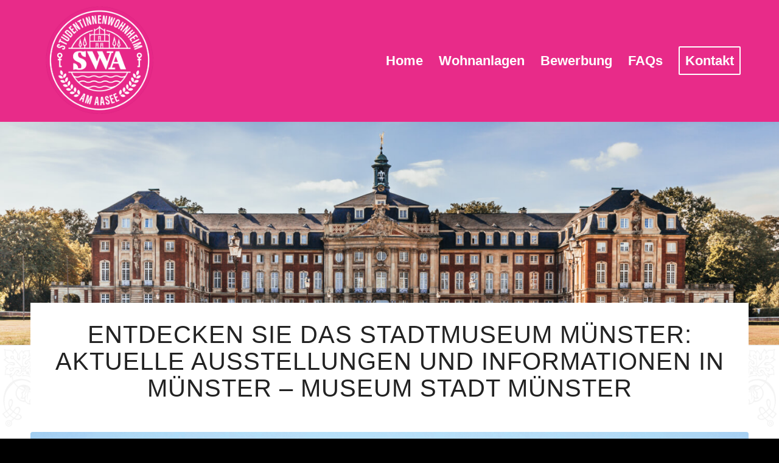

--- FILE ---
content_type: text/html; charset=UTF-8
request_url: https://studentenwohnheim-muenster.de/stadtmuseum-muenster/
body_size: 38349
content:
<!DOCTYPE html>
<html lang="en-US" class="html_stretched responsive av-preloader-disabled  html_header_top html_logo_left html_main_nav_header html_menu_right html_custom html_header_sticky_disabled html_header_shrinking_disabled html_mobile_menu_tablet html_header_searchicon_disabled html_content_align_center html_header_unstick_top html_header_stretch_disabled html_minimal_header html_av-submenu-hidden html_av-submenu-display-click html_av-overlay-side html_av-overlay-side-minimal html_av-submenu-clone html_entry_id_11163 av-cookies-no-cookie-consent av-no-preview av-default-lightbox html_text_menu_active av-mobile-menu-switch-default">
<head>
<meta charset="UTF-8" />


<!-- mobile setting -->
<meta name="viewport" content="width=device-width, initial-scale=1">

<!-- Scripts/CSS and wp_head hook -->
<meta name='robots' content='index, follow, max-image-preview:large, max-snippet:-1, max-video-preview:-1' />

	<!-- This site is optimized with the Yoast SEO plugin v26.8 - https://yoast.com/product/yoast-seo-wordpress/ -->
	<title>Stadtmuseum Münster: Ausstellungen und Informationen - Studentenwohnheim Münster</title>
	<meta name="description" content="Erfahren Sie mehr über das Stadtmuseum Münster - Informationen zur Stadtgeschichte in Münster - Museum der Stadtgeschichte" />
	<link rel="canonical" href="https://studentenwohnheim-muenster.de/stadtmuseum-muenster/" />
	<meta property="og:locale" content="en_US" />
	<meta property="og:type" content="article" />
	<meta property="og:title" content="Stadtmuseum Münster: Ausstellungen und Informationen - Studentenwohnheim Münster" />
	<meta property="og:description" content="Erfahren Sie mehr über das Stadtmuseum Münster - Informationen zur Stadtgeschichte in Münster - Museum der Stadtgeschichte" />
	<meta property="og:url" content="https://studentenwohnheim-muenster.de/stadtmuseum-muenster/" />
	<meta property="og:site_name" content="Studentenwohnheim Münster" />
	<meta name="twitter:card" content="summary_large_image" />
	<meta name="twitter:label1" content="Est. reading time" />
	<meta name="twitter:data1" content="12 minutes" />
	<script type="application/ld+json" class="yoast-schema-graph">{"@context":"https://schema.org","@graph":[{"@type":"WebPage","@id":"https://studentenwohnheim-muenster.de/stadtmuseum-muenster/","url":"https://studentenwohnheim-muenster.de/stadtmuseum-muenster/","name":"Stadtmuseum Münster: Ausstellungen und Informationen - Studentenwohnheim Münster","isPartOf":{"@id":"https://studentenwohnheim-muenster.de/#website"},"datePublished":"2024-03-20T22:54:54+00:00","description":"Erfahren Sie mehr über das Stadtmuseum Münster - Informationen zur Stadtgeschichte in Münster - Museum der Stadtgeschichte","breadcrumb":{"@id":"https://studentenwohnheim-muenster.de/stadtmuseum-muenster/#breadcrumb"},"inLanguage":"en-US","potentialAction":[{"@type":"ReadAction","target":["https://studentenwohnheim-muenster.de/stadtmuseum-muenster/"]}]},{"@type":"BreadcrumbList","@id":"https://studentenwohnheim-muenster.de/stadtmuseum-muenster/#breadcrumb","itemListElement":[{"@type":"ListItem","position":1,"name":"Startseite","item":"https://studentenwohnheim-muenster.de/welcome/"},{"@type":"ListItem","position":2,"name":"Stadtmuseum Münster: Ausstellungen und Informationen"}]},{"@type":"WebSite","@id":"https://studentenwohnheim-muenster.de/#website","url":"https://studentenwohnheim-muenster.de/","name":"Studentenwohnheim Münster","description":"am Aasee","potentialAction":[{"@type":"SearchAction","target":{"@type":"EntryPoint","urlTemplate":"https://studentenwohnheim-muenster.de/?s={search_term_string}"},"query-input":{"@type":"PropertyValueSpecification","valueRequired":true,"valueName":"search_term_string"}}],"inLanguage":"en-US"}]}</script>
	<!-- / Yoast SEO plugin. -->


<link rel='dns-prefetch' href='//www.googletagmanager.com' />
<link rel='dns-prefetch' href='//pagead2.googlesyndication.com' />
<link rel="alternate" type="application/rss+xml" title="Studentenwohnheim Münster &raquo; Feed" href="https://studentenwohnheim-muenster.de/feed/" />
<link rel="alternate" type="application/rss+xml" title="Studentenwohnheim Münster &raquo; Comments Feed" href="https://studentenwohnheim-muenster.de/comments/feed/" />
<link rel="alternate" title="oEmbed (JSON)" type="application/json+oembed" href="https://studentenwohnheim-muenster.de/wp-json/oembed/1.0/embed?url=https%3A%2F%2Fstudentenwohnheim-muenster.de%2Fstadtmuseum-muenster%2F" />
<link rel="alternate" title="oEmbed (XML)" type="text/xml+oembed" href="https://studentenwohnheim-muenster.de/wp-json/oembed/1.0/embed?url=https%3A%2F%2Fstudentenwohnheim-muenster.de%2Fstadtmuseum-muenster%2F&#038;format=xml" />
<style id='wp-img-auto-sizes-contain-inline-css' type='text/css'>
img:is([sizes=auto i],[sizes^="auto," i]){contain-intrinsic-size:3000px 1500px}
/*# sourceURL=wp-img-auto-sizes-contain-inline-css */
</style>
<style id='wp-emoji-styles-inline-css' type='text/css'>

	img.wp-smiley, img.emoji {
		display: inline !important;
		border: none !important;
		box-shadow: none !important;
		height: 1em !important;
		width: 1em !important;
		margin: 0 0.07em !important;
		vertical-align: -0.1em !important;
		background: none !important;
		padding: 0 !important;
	}
/*# sourceURL=wp-emoji-styles-inline-css */
</style>
<style id='wp-block-library-inline-css' type='text/css'>
:root{--wp-block-synced-color:#7a00df;--wp-block-synced-color--rgb:122,0,223;--wp-bound-block-color:var(--wp-block-synced-color);--wp-editor-canvas-background:#ddd;--wp-admin-theme-color:#007cba;--wp-admin-theme-color--rgb:0,124,186;--wp-admin-theme-color-darker-10:#006ba1;--wp-admin-theme-color-darker-10--rgb:0,107,160.5;--wp-admin-theme-color-darker-20:#005a87;--wp-admin-theme-color-darker-20--rgb:0,90,135;--wp-admin-border-width-focus:2px}@media (min-resolution:192dpi){:root{--wp-admin-border-width-focus:1.5px}}.wp-element-button{cursor:pointer}:root .has-very-light-gray-background-color{background-color:#eee}:root .has-very-dark-gray-background-color{background-color:#313131}:root .has-very-light-gray-color{color:#eee}:root .has-very-dark-gray-color{color:#313131}:root .has-vivid-green-cyan-to-vivid-cyan-blue-gradient-background{background:linear-gradient(135deg,#00d084,#0693e3)}:root .has-purple-crush-gradient-background{background:linear-gradient(135deg,#34e2e4,#4721fb 50%,#ab1dfe)}:root .has-hazy-dawn-gradient-background{background:linear-gradient(135deg,#faaca8,#dad0ec)}:root .has-subdued-olive-gradient-background{background:linear-gradient(135deg,#fafae1,#67a671)}:root .has-atomic-cream-gradient-background{background:linear-gradient(135deg,#fdd79a,#004a59)}:root .has-nightshade-gradient-background{background:linear-gradient(135deg,#330968,#31cdcf)}:root .has-midnight-gradient-background{background:linear-gradient(135deg,#020381,#2874fc)}:root{--wp--preset--font-size--normal:16px;--wp--preset--font-size--huge:42px}.has-regular-font-size{font-size:1em}.has-larger-font-size{font-size:2.625em}.has-normal-font-size{font-size:var(--wp--preset--font-size--normal)}.has-huge-font-size{font-size:var(--wp--preset--font-size--huge)}.has-text-align-center{text-align:center}.has-text-align-left{text-align:left}.has-text-align-right{text-align:right}.has-fit-text{white-space:nowrap!important}#end-resizable-editor-section{display:none}.aligncenter{clear:both}.items-justified-left{justify-content:flex-start}.items-justified-center{justify-content:center}.items-justified-right{justify-content:flex-end}.items-justified-space-between{justify-content:space-between}.screen-reader-text{border:0;clip-path:inset(50%);height:1px;margin:-1px;overflow:hidden;padding:0;position:absolute;width:1px;word-wrap:normal!important}.screen-reader-text:focus{background-color:#ddd;clip-path:none;color:#444;display:block;font-size:1em;height:auto;left:5px;line-height:normal;padding:15px 23px 14px;text-decoration:none;top:5px;width:auto;z-index:100000}html :where(.has-border-color){border-style:solid}html :where([style*=border-top-color]){border-top-style:solid}html :where([style*=border-right-color]){border-right-style:solid}html :where([style*=border-bottom-color]){border-bottom-style:solid}html :where([style*=border-left-color]){border-left-style:solid}html :where([style*=border-width]){border-style:solid}html :where([style*=border-top-width]){border-top-style:solid}html :where([style*=border-right-width]){border-right-style:solid}html :where([style*=border-bottom-width]){border-bottom-style:solid}html :where([style*=border-left-width]){border-left-style:solid}html :where(img[class*=wp-image-]){height:auto;max-width:100%}:where(figure){margin:0 0 1em}html :where(.is-position-sticky){--wp-admin--admin-bar--position-offset:var(--wp-admin--admin-bar--height,0px)}@media screen and (max-width:600px){html :where(.is-position-sticky){--wp-admin--admin-bar--position-offset:0px}}

/*# sourceURL=wp-block-library-inline-css */
</style><style id='global-styles-inline-css' type='text/css'>
:root{--wp--preset--aspect-ratio--square: 1;--wp--preset--aspect-ratio--4-3: 4/3;--wp--preset--aspect-ratio--3-4: 3/4;--wp--preset--aspect-ratio--3-2: 3/2;--wp--preset--aspect-ratio--2-3: 2/3;--wp--preset--aspect-ratio--16-9: 16/9;--wp--preset--aspect-ratio--9-16: 9/16;--wp--preset--color--black: #000000;--wp--preset--color--cyan-bluish-gray: #abb8c3;--wp--preset--color--white: #ffffff;--wp--preset--color--pale-pink: #f78da7;--wp--preset--color--vivid-red: #cf2e2e;--wp--preset--color--luminous-vivid-orange: #ff6900;--wp--preset--color--luminous-vivid-amber: #fcb900;--wp--preset--color--light-green-cyan: #7bdcb5;--wp--preset--color--vivid-green-cyan: #00d084;--wp--preset--color--pale-cyan-blue: #8ed1fc;--wp--preset--color--vivid-cyan-blue: #0693e3;--wp--preset--color--vivid-purple: #9b51e0;--wp--preset--color--metallic-red: #b02b2c;--wp--preset--color--maximum-yellow-red: #edae44;--wp--preset--color--yellow-sun: #eeee22;--wp--preset--color--palm-leaf: #83a846;--wp--preset--color--aero: #7bb0e7;--wp--preset--color--old-lavender: #745f7e;--wp--preset--color--steel-teal: #5f8789;--wp--preset--color--raspberry-pink: #d65799;--wp--preset--color--medium-turquoise: #4ecac2;--wp--preset--gradient--vivid-cyan-blue-to-vivid-purple: linear-gradient(135deg,rgb(6,147,227) 0%,rgb(155,81,224) 100%);--wp--preset--gradient--light-green-cyan-to-vivid-green-cyan: linear-gradient(135deg,rgb(122,220,180) 0%,rgb(0,208,130) 100%);--wp--preset--gradient--luminous-vivid-amber-to-luminous-vivid-orange: linear-gradient(135deg,rgb(252,185,0) 0%,rgb(255,105,0) 100%);--wp--preset--gradient--luminous-vivid-orange-to-vivid-red: linear-gradient(135deg,rgb(255,105,0) 0%,rgb(207,46,46) 100%);--wp--preset--gradient--very-light-gray-to-cyan-bluish-gray: linear-gradient(135deg,rgb(238,238,238) 0%,rgb(169,184,195) 100%);--wp--preset--gradient--cool-to-warm-spectrum: linear-gradient(135deg,rgb(74,234,220) 0%,rgb(151,120,209) 20%,rgb(207,42,186) 40%,rgb(238,44,130) 60%,rgb(251,105,98) 80%,rgb(254,248,76) 100%);--wp--preset--gradient--blush-light-purple: linear-gradient(135deg,rgb(255,206,236) 0%,rgb(152,150,240) 100%);--wp--preset--gradient--blush-bordeaux: linear-gradient(135deg,rgb(254,205,165) 0%,rgb(254,45,45) 50%,rgb(107,0,62) 100%);--wp--preset--gradient--luminous-dusk: linear-gradient(135deg,rgb(255,203,112) 0%,rgb(199,81,192) 50%,rgb(65,88,208) 100%);--wp--preset--gradient--pale-ocean: linear-gradient(135deg,rgb(255,245,203) 0%,rgb(182,227,212) 50%,rgb(51,167,181) 100%);--wp--preset--gradient--electric-grass: linear-gradient(135deg,rgb(202,248,128) 0%,rgb(113,206,126) 100%);--wp--preset--gradient--midnight: linear-gradient(135deg,rgb(2,3,129) 0%,rgb(40,116,252) 100%);--wp--preset--font-size--small: 1rem;--wp--preset--font-size--medium: 1.125rem;--wp--preset--font-size--large: 1.75rem;--wp--preset--font-size--x-large: clamp(1.75rem, 3vw, 2.25rem);--wp--preset--spacing--20: 0.44rem;--wp--preset--spacing--30: 0.67rem;--wp--preset--spacing--40: 1rem;--wp--preset--spacing--50: 1.5rem;--wp--preset--spacing--60: 2.25rem;--wp--preset--spacing--70: 3.38rem;--wp--preset--spacing--80: 5.06rem;--wp--preset--shadow--natural: 6px 6px 9px rgba(0, 0, 0, 0.2);--wp--preset--shadow--deep: 12px 12px 50px rgba(0, 0, 0, 0.4);--wp--preset--shadow--sharp: 6px 6px 0px rgba(0, 0, 0, 0.2);--wp--preset--shadow--outlined: 6px 6px 0px -3px rgb(255, 255, 255), 6px 6px rgb(0, 0, 0);--wp--preset--shadow--crisp: 6px 6px 0px rgb(0, 0, 0);}:root { --wp--style--global--content-size: 800px;--wp--style--global--wide-size: 1130px; }:where(body) { margin: 0; }.wp-site-blocks > .alignleft { float: left; margin-right: 2em; }.wp-site-blocks > .alignright { float: right; margin-left: 2em; }.wp-site-blocks > .aligncenter { justify-content: center; margin-left: auto; margin-right: auto; }:where(.is-layout-flex){gap: 0.5em;}:where(.is-layout-grid){gap: 0.5em;}.is-layout-flow > .alignleft{float: left;margin-inline-start: 0;margin-inline-end: 2em;}.is-layout-flow > .alignright{float: right;margin-inline-start: 2em;margin-inline-end: 0;}.is-layout-flow > .aligncenter{margin-left: auto !important;margin-right: auto !important;}.is-layout-constrained > .alignleft{float: left;margin-inline-start: 0;margin-inline-end: 2em;}.is-layout-constrained > .alignright{float: right;margin-inline-start: 2em;margin-inline-end: 0;}.is-layout-constrained > .aligncenter{margin-left: auto !important;margin-right: auto !important;}.is-layout-constrained > :where(:not(.alignleft):not(.alignright):not(.alignfull)){max-width: var(--wp--style--global--content-size);margin-left: auto !important;margin-right: auto !important;}.is-layout-constrained > .alignwide{max-width: var(--wp--style--global--wide-size);}body .is-layout-flex{display: flex;}.is-layout-flex{flex-wrap: wrap;align-items: center;}.is-layout-flex > :is(*, div){margin: 0;}body .is-layout-grid{display: grid;}.is-layout-grid > :is(*, div){margin: 0;}body{padding-top: 0px;padding-right: 0px;padding-bottom: 0px;padding-left: 0px;}a:where(:not(.wp-element-button)){text-decoration: underline;}:root :where(.wp-element-button, .wp-block-button__link){background-color: #32373c;border-width: 0;color: #fff;font-family: inherit;font-size: inherit;font-style: inherit;font-weight: inherit;letter-spacing: inherit;line-height: inherit;padding-top: calc(0.667em + 2px);padding-right: calc(1.333em + 2px);padding-bottom: calc(0.667em + 2px);padding-left: calc(1.333em + 2px);text-decoration: none;text-transform: inherit;}.has-black-color{color: var(--wp--preset--color--black) !important;}.has-cyan-bluish-gray-color{color: var(--wp--preset--color--cyan-bluish-gray) !important;}.has-white-color{color: var(--wp--preset--color--white) !important;}.has-pale-pink-color{color: var(--wp--preset--color--pale-pink) !important;}.has-vivid-red-color{color: var(--wp--preset--color--vivid-red) !important;}.has-luminous-vivid-orange-color{color: var(--wp--preset--color--luminous-vivid-orange) !important;}.has-luminous-vivid-amber-color{color: var(--wp--preset--color--luminous-vivid-amber) !important;}.has-light-green-cyan-color{color: var(--wp--preset--color--light-green-cyan) !important;}.has-vivid-green-cyan-color{color: var(--wp--preset--color--vivid-green-cyan) !important;}.has-pale-cyan-blue-color{color: var(--wp--preset--color--pale-cyan-blue) !important;}.has-vivid-cyan-blue-color{color: var(--wp--preset--color--vivid-cyan-blue) !important;}.has-vivid-purple-color{color: var(--wp--preset--color--vivid-purple) !important;}.has-metallic-red-color{color: var(--wp--preset--color--metallic-red) !important;}.has-maximum-yellow-red-color{color: var(--wp--preset--color--maximum-yellow-red) !important;}.has-yellow-sun-color{color: var(--wp--preset--color--yellow-sun) !important;}.has-palm-leaf-color{color: var(--wp--preset--color--palm-leaf) !important;}.has-aero-color{color: var(--wp--preset--color--aero) !important;}.has-old-lavender-color{color: var(--wp--preset--color--old-lavender) !important;}.has-steel-teal-color{color: var(--wp--preset--color--steel-teal) !important;}.has-raspberry-pink-color{color: var(--wp--preset--color--raspberry-pink) !important;}.has-medium-turquoise-color{color: var(--wp--preset--color--medium-turquoise) !important;}.has-black-background-color{background-color: var(--wp--preset--color--black) !important;}.has-cyan-bluish-gray-background-color{background-color: var(--wp--preset--color--cyan-bluish-gray) !important;}.has-white-background-color{background-color: var(--wp--preset--color--white) !important;}.has-pale-pink-background-color{background-color: var(--wp--preset--color--pale-pink) !important;}.has-vivid-red-background-color{background-color: var(--wp--preset--color--vivid-red) !important;}.has-luminous-vivid-orange-background-color{background-color: var(--wp--preset--color--luminous-vivid-orange) !important;}.has-luminous-vivid-amber-background-color{background-color: var(--wp--preset--color--luminous-vivid-amber) !important;}.has-light-green-cyan-background-color{background-color: var(--wp--preset--color--light-green-cyan) !important;}.has-vivid-green-cyan-background-color{background-color: var(--wp--preset--color--vivid-green-cyan) !important;}.has-pale-cyan-blue-background-color{background-color: var(--wp--preset--color--pale-cyan-blue) !important;}.has-vivid-cyan-blue-background-color{background-color: var(--wp--preset--color--vivid-cyan-blue) !important;}.has-vivid-purple-background-color{background-color: var(--wp--preset--color--vivid-purple) !important;}.has-metallic-red-background-color{background-color: var(--wp--preset--color--metallic-red) !important;}.has-maximum-yellow-red-background-color{background-color: var(--wp--preset--color--maximum-yellow-red) !important;}.has-yellow-sun-background-color{background-color: var(--wp--preset--color--yellow-sun) !important;}.has-palm-leaf-background-color{background-color: var(--wp--preset--color--palm-leaf) !important;}.has-aero-background-color{background-color: var(--wp--preset--color--aero) !important;}.has-old-lavender-background-color{background-color: var(--wp--preset--color--old-lavender) !important;}.has-steel-teal-background-color{background-color: var(--wp--preset--color--steel-teal) !important;}.has-raspberry-pink-background-color{background-color: var(--wp--preset--color--raspberry-pink) !important;}.has-medium-turquoise-background-color{background-color: var(--wp--preset--color--medium-turquoise) !important;}.has-black-border-color{border-color: var(--wp--preset--color--black) !important;}.has-cyan-bluish-gray-border-color{border-color: var(--wp--preset--color--cyan-bluish-gray) !important;}.has-white-border-color{border-color: var(--wp--preset--color--white) !important;}.has-pale-pink-border-color{border-color: var(--wp--preset--color--pale-pink) !important;}.has-vivid-red-border-color{border-color: var(--wp--preset--color--vivid-red) !important;}.has-luminous-vivid-orange-border-color{border-color: var(--wp--preset--color--luminous-vivid-orange) !important;}.has-luminous-vivid-amber-border-color{border-color: var(--wp--preset--color--luminous-vivid-amber) !important;}.has-light-green-cyan-border-color{border-color: var(--wp--preset--color--light-green-cyan) !important;}.has-vivid-green-cyan-border-color{border-color: var(--wp--preset--color--vivid-green-cyan) !important;}.has-pale-cyan-blue-border-color{border-color: var(--wp--preset--color--pale-cyan-blue) !important;}.has-vivid-cyan-blue-border-color{border-color: var(--wp--preset--color--vivid-cyan-blue) !important;}.has-vivid-purple-border-color{border-color: var(--wp--preset--color--vivid-purple) !important;}.has-metallic-red-border-color{border-color: var(--wp--preset--color--metallic-red) !important;}.has-maximum-yellow-red-border-color{border-color: var(--wp--preset--color--maximum-yellow-red) !important;}.has-yellow-sun-border-color{border-color: var(--wp--preset--color--yellow-sun) !important;}.has-palm-leaf-border-color{border-color: var(--wp--preset--color--palm-leaf) !important;}.has-aero-border-color{border-color: var(--wp--preset--color--aero) !important;}.has-old-lavender-border-color{border-color: var(--wp--preset--color--old-lavender) !important;}.has-steel-teal-border-color{border-color: var(--wp--preset--color--steel-teal) !important;}.has-raspberry-pink-border-color{border-color: var(--wp--preset--color--raspberry-pink) !important;}.has-medium-turquoise-border-color{border-color: var(--wp--preset--color--medium-turquoise) !important;}.has-vivid-cyan-blue-to-vivid-purple-gradient-background{background: var(--wp--preset--gradient--vivid-cyan-blue-to-vivid-purple) !important;}.has-light-green-cyan-to-vivid-green-cyan-gradient-background{background: var(--wp--preset--gradient--light-green-cyan-to-vivid-green-cyan) !important;}.has-luminous-vivid-amber-to-luminous-vivid-orange-gradient-background{background: var(--wp--preset--gradient--luminous-vivid-amber-to-luminous-vivid-orange) !important;}.has-luminous-vivid-orange-to-vivid-red-gradient-background{background: var(--wp--preset--gradient--luminous-vivid-orange-to-vivid-red) !important;}.has-very-light-gray-to-cyan-bluish-gray-gradient-background{background: var(--wp--preset--gradient--very-light-gray-to-cyan-bluish-gray) !important;}.has-cool-to-warm-spectrum-gradient-background{background: var(--wp--preset--gradient--cool-to-warm-spectrum) !important;}.has-blush-light-purple-gradient-background{background: var(--wp--preset--gradient--blush-light-purple) !important;}.has-blush-bordeaux-gradient-background{background: var(--wp--preset--gradient--blush-bordeaux) !important;}.has-luminous-dusk-gradient-background{background: var(--wp--preset--gradient--luminous-dusk) !important;}.has-pale-ocean-gradient-background{background: var(--wp--preset--gradient--pale-ocean) !important;}.has-electric-grass-gradient-background{background: var(--wp--preset--gradient--electric-grass) !important;}.has-midnight-gradient-background{background: var(--wp--preset--gradient--midnight) !important;}.has-small-font-size{font-size: var(--wp--preset--font-size--small) !important;}.has-medium-font-size{font-size: var(--wp--preset--font-size--medium) !important;}.has-large-font-size{font-size: var(--wp--preset--font-size--large) !important;}.has-x-large-font-size{font-size: var(--wp--preset--font-size--x-large) !important;}
/*# sourceURL=global-styles-inline-css */
</style>

<link rel='stylesheet' id='neuron-posts-styles-css' href='https://studentenwohnheim-muenster.de/wp-content/plugins/neuron-posts/neuron-posts-styles.css?ver=6.9' type='text/css' media='all' />
<link rel='stylesheet' id='avia-merged-styles-css' href='https://studentenwohnheim-muenster.de/wp-content/uploads/dynamic_avia/avia-merged-styles-ff3bae7b33a3561e41cd7f22f056cacf---69782e26abfd4.css' type='text/css' media='all' />
<link rel='stylesheet' id='avia-single-post-11163-css' href='https://studentenwohnheim-muenster.de/wp-content/uploads/dynamic_avia/avia_posts_css/post-11163.css?ver=ver-1769493281' type='text/css' media='all' />
<script type="text/javascript" src="https://studentenwohnheim-muenster.de/wp-includes/js/jquery/jquery.min.js?ver=3.7.1" id="jquery-core-js"></script>
<script type="text/javascript" src="https://studentenwohnheim-muenster.de/wp-includes/js/jquery/jquery-migrate.min.js?ver=3.4.1" id="jquery-migrate-js"></script>

<!-- Google tag (gtag.js) snippet added by Site Kit -->
<!-- Google Analytics snippet added by Site Kit -->
<script type="text/javascript" src="https://www.googletagmanager.com/gtag/js?id=GT-M632ZQ45" id="google_gtagjs-js" async></script>
<script type="text/javascript" id="google_gtagjs-js-after">
/* <![CDATA[ */
window.dataLayer = window.dataLayer || [];function gtag(){dataLayer.push(arguments);}
gtag("set","linker",{"domains":["studentenwohnheim-muenster.de"]});
gtag("js", new Date());
gtag("set", "developer_id.dZTNiMT", true);
gtag("config", "GT-M632ZQ45");
//# sourceURL=google_gtagjs-js-after
/* ]]> */
</script>
<script type="text/javascript" src="https://studentenwohnheim-muenster.de/wp-content/uploads/dynamic_avia/avia-head-scripts-4eef96767e7ec578c4dcc5eae96076c2---69782e26c12bc.js" id="avia-head-scripts-js"></script>
<link rel="https://api.w.org/" href="https://studentenwohnheim-muenster.de/wp-json/" /><link rel="alternate" title="JSON" type="application/json" href="https://studentenwohnheim-muenster.de/wp-json/wp/v2/pages/11163" /><link rel="EditURI" type="application/rsd+xml" title="RSD" href="https://studentenwohnheim-muenster.de/xmlrpc.php?rsd" />
<meta name="generator" content="WordPress 6.9" />
<link rel='shortlink' href='https://studentenwohnheim-muenster.de/?p=11163' />
<meta name="generator" content="Site Kit by Google 1.171.0" />
<link rel="icon" href="https://studentenwohnheim-muenster.de/wp-content/uploads/2022/01/SWA-Mini-logo-1.png" type="image/png">
<!--[if lt IE 9]><script src="https://studentenwohnheim-muenster.de/wp-content/themes/enfold/js/html5shiv.js"></script><![endif]--><link rel="profile" href="https://gmpg.org/xfn/11" />
<link rel="alternate" type="application/rss+xml" title="Studentenwohnheim Münster RSS2 Feed" href="https://studentenwohnheim-muenster.de/feed/" />
<link rel="pingback" href="https://studentenwohnheim-muenster.de/xmlrpc.php" />

<style type='text/css' media='screen'>
 #top #header_main > .container, #top #header_main > .container .main_menu  .av-main-nav > li > a, #top #header_main #menu-item-shop .cart_dropdown_link{ height:200px; line-height: 200px; }
 .html_top_nav_header .av-logo-container{ height:200px;  }
 .html_header_top.html_header_sticky #top #wrap_all #main{ padding-top:198px; } 
</style>

<!-- Google AdSense meta tags added by Site Kit -->
<meta name="google-adsense-platform-account" content="ca-host-pub-2644536267352236">
<meta name="google-adsense-platform-domain" content="sitekit.withgoogle.com">
<!-- End Google AdSense meta tags added by Site Kit -->

<!-- Google AdSense snippet added by Site Kit -->
<script type="text/javascript" async="async" src="https://pagead2.googlesyndication.com/pagead/js/adsbygoogle.js?client=ca-pub-4726659862562851&amp;host=ca-host-pub-2644536267352236" crossorigin="anonymous"></script>

<!-- End Google AdSense snippet added by Site Kit -->

<!-- To speed up the rendering and to display the site as fast as possible to the user we include some styles and scripts for above the fold content inline -->
<script type="text/javascript">'use strict';var avia_is_mobile=!1;if(/Android|webOS|iPhone|iPad|iPod|BlackBerry|IEMobile|Opera Mini/i.test(navigator.userAgent)&&'ontouchstart' in document.documentElement){avia_is_mobile=!0;document.documentElement.className+=' avia_mobile '}
else{document.documentElement.className+=' avia_desktop '};document.documentElement.className+=' js_active ';(function(){var e=['-webkit-','-moz-','-ms-',''],n='',o=!1,a=!1;for(var t in e){if(e[t]+'transform' in document.documentElement.style){o=!0;n=e[t]+'transform'};if(e[t]+'perspective' in document.documentElement.style){a=!0}};if(o){document.documentElement.className+=' avia_transform '};if(a){document.documentElement.className+=' avia_transform3d '};if(typeof document.getElementsByClassName=='function'&&typeof document.documentElement.getBoundingClientRect=='function'&&avia_is_mobile==!1){if(n&&window.innerHeight>0){setTimeout(function(){var e=0,o={},a=0,t=document.getElementsByClassName('av-parallax'),i=window.pageYOffset||document.documentElement.scrollTop;for(e=0;e<t.length;e++){t[e].style.top='0px';o=t[e].getBoundingClientRect();a=Math.ceil((window.innerHeight+i-o.top)*0.3);t[e].style[n]='translate(0px, '+a+'px)';t[e].style.top='auto';t[e].className+=' enabled-parallax '}},50)}}})();</script><link rel="icon" href="https://studentenwohnheim-muenster.de/wp-content/uploads/2022/05/cropped-SWA-Mini-logo-klein-32x32.png" sizes="32x32" />
<link rel="icon" href="https://studentenwohnheim-muenster.de/wp-content/uploads/2022/05/cropped-SWA-Mini-logo-klein-192x192.png" sizes="192x192" />
<link rel="apple-touch-icon" href="https://studentenwohnheim-muenster.de/wp-content/uploads/2022/05/cropped-SWA-Mini-logo-klein-180x180.png" />
<meta name="msapplication-TileImage" content="https://studentenwohnheim-muenster.de/wp-content/uploads/2022/05/cropped-SWA-Mini-logo-klein-270x270.png" />
<style type="text/css">
		@font-face {font-family: 'entypo-fontello-enfold'; font-weight: normal; font-style: normal; font-display: auto;
		src: url('https://studentenwohnheim-muenster.de/wp-content/themes/enfold/config-templatebuilder/avia-template-builder/assets/fonts/entypo-fontello-enfold/entypo-fontello-enfold.woff2') format('woff2'),
		url('https://studentenwohnheim-muenster.de/wp-content/themes/enfold/config-templatebuilder/avia-template-builder/assets/fonts/entypo-fontello-enfold/entypo-fontello-enfold.woff') format('woff'),
		url('https://studentenwohnheim-muenster.de/wp-content/themes/enfold/config-templatebuilder/avia-template-builder/assets/fonts/entypo-fontello-enfold/entypo-fontello-enfold.ttf') format('truetype'),
		url('https://studentenwohnheim-muenster.de/wp-content/themes/enfold/config-templatebuilder/avia-template-builder/assets/fonts/entypo-fontello-enfold/entypo-fontello-enfold.svg#entypo-fontello-enfold') format('svg'),
		url('https://studentenwohnheim-muenster.de/wp-content/themes/enfold/config-templatebuilder/avia-template-builder/assets/fonts/entypo-fontello-enfold/entypo-fontello-enfold.eot'),
		url('https://studentenwohnheim-muenster.de/wp-content/themes/enfold/config-templatebuilder/avia-template-builder/assets/fonts/entypo-fontello-enfold/entypo-fontello-enfold.eot?#iefix') format('embedded-opentype');
		}

		#top .avia-font-entypo-fontello-enfold, body .avia-font-entypo-fontello-enfold, html body [data-av_iconfont='entypo-fontello-enfold']:before{ font-family: 'entypo-fontello-enfold'; }
		
		@font-face {font-family: 'entypo-fontello'; font-weight: normal; font-style: normal; font-display: auto;
		src: url('https://studentenwohnheim-muenster.de/wp-content/themes/enfold/config-templatebuilder/avia-template-builder/assets/fonts/entypo-fontello/entypo-fontello.woff2') format('woff2'),
		url('https://studentenwohnheim-muenster.de/wp-content/themes/enfold/config-templatebuilder/avia-template-builder/assets/fonts/entypo-fontello/entypo-fontello.woff') format('woff'),
		url('https://studentenwohnheim-muenster.de/wp-content/themes/enfold/config-templatebuilder/avia-template-builder/assets/fonts/entypo-fontello/entypo-fontello.ttf') format('truetype'),
		url('https://studentenwohnheim-muenster.de/wp-content/themes/enfold/config-templatebuilder/avia-template-builder/assets/fonts/entypo-fontello/entypo-fontello.svg#entypo-fontello') format('svg'),
		url('https://studentenwohnheim-muenster.de/wp-content/themes/enfold/config-templatebuilder/avia-template-builder/assets/fonts/entypo-fontello/entypo-fontello.eot'),
		url('https://studentenwohnheim-muenster.de/wp-content/themes/enfold/config-templatebuilder/avia-template-builder/assets/fonts/entypo-fontello/entypo-fontello.eot?#iefix') format('embedded-opentype');
		}

		#top .avia-font-entypo-fontello, body .avia-font-entypo-fontello, html body [data-av_iconfont='entypo-fontello']:before{ font-family: 'entypo-fontello'; }
		
		@font-face {font-family: 'justice'; font-weight: normal; font-style: normal; font-display: auto;
		src: url('https://studentenwohnheim-muenster.de/wp-content/uploads/avia_fonts/justice/justice.woff2') format('woff2'),
		url('https://studentenwohnheim-muenster.de/wp-content/uploads/avia_fonts/justice/justice.woff') format('woff'),
		url('https://studentenwohnheim-muenster.de/wp-content/uploads/avia_fonts/justice/justice.ttf') format('truetype'),
		url('https://studentenwohnheim-muenster.de/wp-content/uploads/avia_fonts/justice/justice.svg#justice') format('svg'),
		url('https://studentenwohnheim-muenster.de/wp-content/uploads/avia_fonts/justice/justice.eot'),
		url('https://studentenwohnheim-muenster.de/wp-content/uploads/avia_fonts/justice/justice.eot?#iefix') format('embedded-opentype');
		}

		#top .avia-font-justice, body .avia-font-justice, html body [data-av_iconfont='justice']:before{ font-family: 'justice'; }
		</style>

<!--
Debugging Info for Theme support: 

Theme: Enfold
Version: 7.1.3
Installed: enfold
AviaFramework Version: 5.6
AviaBuilder Version: 6.0
aviaElementManager Version: 1.0.1
ML:512-PU:33-PLA:16
WP:6.9
Compress: CSS:all theme files - JS:all theme files
Updates: enabled - token has changed and not verified
PLAu:16
-->
</head>

<body id="top" class="wp-singular page-template-default page page-id-11163 wp-theme-enfold stretched rtl_columns av-curtain-numeric arial black-websave arial_black arial-websave  post-type-page avia-responsive-images-support" itemscope="itemscope" itemtype="https://schema.org/WebPage" >

	
	<div id='wrap_all'>

	
<header id='header' class='all_colors header_color light_bg_color  av_header_top av_logo_left av_main_nav_header av_menu_right av_custom av_header_sticky_disabled av_header_shrinking_disabled av_header_stretch_disabled av_mobile_menu_tablet av_header_searchicon_disabled av_header_unstick_top av_minimal_header av_bottom_nav_disabled  av_header_border_disabled'  data-av_shrink_factor='50' role="banner" itemscope="itemscope" itemtype="https://schema.org/WPHeader" >

		<div  id='header_main' class='container_wrap container_wrap_logo'>

        <div class='container av-logo-container'><div class='inner-container'><span class='logo avia-standard-logo'><a href='https://studentenwohnheim-muenster.de/' class='' aria-label='Studentenwohnheim Münster' title='Studentenwohnheim Münster'><img src="https://studentenwohnheim-muenster.de/wp-content/uploads/2022/01/SWA-Main-Logo-Pink-1.png" srcset="https://studentenwohnheim-muenster.de/wp-content/uploads/2022/01/SWA-Main-Logo-Pink-1.png 1041w, https://studentenwohnheim-muenster.de/wp-content/uploads/2022/01/SWA-Main-Logo-Pink-1-300x265.png 300w, https://studentenwohnheim-muenster.de/wp-content/uploads/2022/01/SWA-Main-Logo-Pink-1-1030x910.png 1030w, https://studentenwohnheim-muenster.de/wp-content/uploads/2022/01/SWA-Main-Logo-Pink-1-768x679.png 768w, https://studentenwohnheim-muenster.de/wp-content/uploads/2022/01/SWA-Main-Logo-Pink-1-705x623.png 705w" sizes="(max-width: 1041px) 100vw, 1041px" height="100" width="300" alt='Studentenwohnheim Münster' title='Studentenwohnheim Münster' /></a></span><nav class='main_menu' data-selectname='Select a page'  role="navigation" itemscope="itemscope" itemtype="https://schema.org/SiteNavigationElement" ><div class="avia-menu av-main-nav-wrap"><ul role="menu" class="menu av-main-nav" id="avia-menu"><li role="menuitem" id="menu-item-880" class="menu-item menu-item-type-post_type menu-item-object-page menu-item-home menu-item-top-level menu-item-top-level-1"><a title="Startseite" href="https://studentenwohnheim-muenster.de/" itemprop="url" tabindex="0"><span class="avia-bullet"></span><span class="avia-menu-text">Home</span><span class="avia-menu-fx"><span class="avia-arrow-wrap"><span class="avia-arrow"></span></span></span></a></li>
<li role="menuitem" id="menu-item-882" class="menu-item menu-item-type-post_type menu-item-object-page menu-item-top-level menu-item-top-level-2"><a title="Wohnanlagen" href="https://studentenwohnheim-muenster.de/wohnanlagen-muenster/" itemprop="url" tabindex="0"><span class="avia-bullet"></span><span class="avia-menu-text">Wohnanlagen</span><span class="avia-menu-fx"><span class="avia-arrow-wrap"><span class="avia-arrow"></span></span></span></a></li>
<li role="menuitem" id="menu-item-1946" class="menu-item menu-item-type-post_type menu-item-object-page menu-item-mega-parent  menu-item-top-level menu-item-top-level-3"><a title="Bewerbung Wohnheim Münster" href="https://studentenwohnheim-muenster.de/bewerbung-wohnheim-muenster/" itemprop="url" tabindex="0"><span class="avia-bullet"></span><span class="avia-menu-text">Bewerbung</span><span class="avia-menu-fx"><span class="avia-arrow-wrap"><span class="avia-arrow"></span></span></span></a></li>
<li role="menuitem" id="menu-item-1076" class="menu-item menu-item-type-post_type menu-item-object-page menu-item-top-level menu-item-top-level-4"><a title="FAQ Studentenwohnheim Münster" href="https://studentenwohnheim-muenster.de/faqs-wohnheim-bewerben/" itemprop="url" tabindex="0"><span class="avia-bullet"></span><span class="avia-menu-text">FAQs</span><span class="avia-menu-fx"><span class="avia-arrow-wrap"><span class="avia-arrow"></span></span></span></a></li>
<li role="menuitem" id="menu-item-881" class="menu-item menu-item-type-post_type menu-item-object-page av-menu-button av-menu-button-bordered menu-item-top-level menu-item-top-level-5"><a title="Kontakt Studentenwohnheim Münster" href="https://studentenwohnheim-muenster.de/kontakt/" itemprop="url" tabindex="0"><span class="avia-bullet"></span><span class="avia-menu-text">Kontakt</span><span class="avia-menu-fx"><span class="avia-arrow-wrap"><span class="avia-arrow"></span></span></span></a></li>
<li class="av-burger-menu-main menu-item-avia-special " role="menuitem">
	        			<a href="#" aria-label="Menu" aria-hidden="false">
							<span class="av-hamburger av-hamburger--spin av-js-hamburger">
								<span class="av-hamburger-box">
						          <span class="av-hamburger-inner"></span>
						          <strong>Menu</strong>
								</span>
							</span>
							<span class="avia_hidden_link_text">Menu</span>
						</a>
	        		   </li></ul></div></nav></div> </div> 
		<!-- end container_wrap-->
		</div>
<div class="header_bg"></div>
<!-- end header -->
</header>

	<div id='main' class='all_colors' data-scroll-offset='0'>

	<div id='full_slider_1'  class='avia-fullwidth-slider main_color avia-shadow   avia-builder-el-0  el_before_av_section  avia-builder-el-first   container_wrap fullsize'  ><div  class='avia-slideshow av-478xwu7-cf32efaa34dfc8942b477d3be48428b6 avia-slideshow-featured av_slideshow_full avia-fade-slider av-slideshow-ui av-control-minimal av-control-minimal-dark av-slideshow-autoplay av-loop-endless av-loop-manual-endless av-default-height-applied   avia-slideshow-1' data-slideshow-options="{&quot;animation&quot;:&quot;fade&quot;,&quot;autoplay&quot;:true,&quot;loop_autoplay&quot;:&quot;endless&quot;,&quot;interval&quot;:3,&quot;loop_manual&quot;:&quot;manual-endless&quot;,&quot;autoplay_stopper&quot;:false,&quot;noNavigation&quot;:false,&quot;bg_slider&quot;:false,&quot;keep_padding&quot;:false,&quot;hoverpause&quot;:false,&quot;show_slide_delay&quot;:0}"  itemprop="image" itemscope="itemscope" itemtype="https://schema.org/ImageObject" ><ul class='avia-slideshow-inner ' style='padding-bottom: 28.666666666667%;'><li  class='avia-slideshow-slide av-478xwu7-cf32efaa34dfc8942b477d3be48428b6__0  slide-1 slide-odd'><div data-rel='slideshow-1' class='avia-slide-wrap '  title='Stadtmuseum Münster' ><img decoding="async" fetchpriority="high" class="wp-image-11177 avia-img-lazy-loading-not-11177"  src="https://studentenwohnheim-muenster.de/wp-content/uploads/2024/03/AdobeStock_230212159-2-1500x430-82.jpeg" width="1500" height="430" title='Stadtmuseum Münster' alt='Stadtmuseum Münster'  itemprop="thumbnailUrl" srcset="https://studentenwohnheim-muenster.de/wp-content/uploads/2024/03/AdobeStock_230212159-2-1500x430-82.jpeg 1500w, https://studentenwohnheim-muenster.de/wp-content/uploads/2024/03/AdobeStock_230212159-2-1500x430-82-300x86.jpeg 300w, https://studentenwohnheim-muenster.de/wp-content/uploads/2024/03/AdobeStock_230212159-2-1500x430-82-1030x295.jpeg 1030w, https://studentenwohnheim-muenster.de/wp-content/uploads/2024/03/AdobeStock_230212159-2-1500x430-82-768x220.jpeg 768w, https://studentenwohnheim-muenster.de/wp-content/uploads/2024/03/AdobeStock_230212159-2-1500x430-82-705x202.jpeg 705w" sizes="(max-width: 1500px) 100vw, 1500px" /></div></li><li  class='avia-slideshow-slide av-478xwu7-cf32efaa34dfc8942b477d3be48428b6__1  slide-2 slide-even'><div data-rel='slideshow-1' class='avia-slide-wrap '  title='Stadtmuseum Münster' ><img decoding="async" fetchpriority="high" class="wp-image-11178 avia-img-lazy-loading-not-11178"  src="https://studentenwohnheim-muenster.de/wp-content/uploads/2024/03/AdobeStock_215656815AA-1-1500x430-82.jpg" width="1500" height="430" title='Stadtmuseum Münster' alt='Stadtmuseum Münster'  itemprop="thumbnailUrl" srcset="https://studentenwohnheim-muenster.de/wp-content/uploads/2024/03/AdobeStock_215656815AA-1-1500x430-82.jpg 1500w, https://studentenwohnheim-muenster.de/wp-content/uploads/2024/03/AdobeStock_215656815AA-1-1500x430-82-300x86.jpg 300w, https://studentenwohnheim-muenster.de/wp-content/uploads/2024/03/AdobeStock_215656815AA-1-1500x430-82-1030x295.jpg 1030w, https://studentenwohnheim-muenster.de/wp-content/uploads/2024/03/AdobeStock_215656815AA-1-1500x430-82-768x220.jpg 768w, https://studentenwohnheim-muenster.de/wp-content/uploads/2024/03/AdobeStock_215656815AA-1-1500x430-82-705x202.jpg 705w" sizes="(max-width: 1500px) 100vw, 1500px" /></div></li><li  class='avia-slideshow-slide av-478xwu7-cf32efaa34dfc8942b477d3be48428b6__2  slide-3 slide-odd'><div data-rel='slideshow-1' class='avia-slide-wrap '  title='Stadtmuseum Münster' ><img decoding="async" fetchpriority="high" class="wp-image-11179 avia-img-lazy-loading-not-11179"  src="https://studentenwohnheim-muenster.de/wp-content/uploads/2024/03/AdobeStock_157452435A-1500x430-82.jpg" width="1500" height="430" title='Stadtmuseum Münster' alt='Stadtmuseum Münster'  itemprop="thumbnailUrl" srcset="https://studentenwohnheim-muenster.de/wp-content/uploads/2024/03/AdobeStock_157452435A-1500x430-82.jpg 1500w, https://studentenwohnheim-muenster.de/wp-content/uploads/2024/03/AdobeStock_157452435A-1500x430-82-300x86.jpg 300w, https://studentenwohnheim-muenster.de/wp-content/uploads/2024/03/AdobeStock_157452435A-1500x430-82-1030x295.jpg 1030w, https://studentenwohnheim-muenster.de/wp-content/uploads/2024/03/AdobeStock_157452435A-1500x430-82-768x220.jpg 768w, https://studentenwohnheim-muenster.de/wp-content/uploads/2024/03/AdobeStock_157452435A-1500x430-82-705x202.jpg 705w" sizes="(max-width: 1500px) 100vw, 1500px" /></div></li><li  class='avia-slideshow-slide av-478xwu7-cf32efaa34dfc8942b477d3be48428b6__3  slide-4 slide-even'><div data-rel='slideshow-1' class='avia-slide-wrap '  title='Stadtmuseum Münster' ><img decoding="async" fetchpriority="high" class="wp-image-11180 avia-img-lazy-loading-not-11180"  src="https://studentenwohnheim-muenster.de/wp-content/uploads/2024/03/ab-1500x430-82.jpg" width="1500" height="430" title='Stadtmuseum Münster' alt='Stadtmuseum Münster'  itemprop="thumbnailUrl" srcset="https://studentenwohnheim-muenster.de/wp-content/uploads/2024/03/ab-1500x430-82.jpg 1500w, https://studentenwohnheim-muenster.de/wp-content/uploads/2024/03/ab-1500x430-82-300x86.jpg 300w, https://studentenwohnheim-muenster.de/wp-content/uploads/2024/03/ab-1500x430-82-1030x295.jpg 1030w, https://studentenwohnheim-muenster.de/wp-content/uploads/2024/03/ab-1500x430-82-768x220.jpg 768w, https://studentenwohnheim-muenster.de/wp-content/uploads/2024/03/ab-1500x430-82-705x202.jpg 705w" sizes="(max-width: 1500px) 100vw, 1500px" /></div></li><li  class='avia-slideshow-slide av-478xwu7-cf32efaa34dfc8942b477d3be48428b6__4  slide-5 slide-odd'><div data-rel='slideshow-1' class='avia-slide-wrap '  title='Stadtmuseum Münster' ><img decoding="async" fetchpriority="high" class="wp-image-11176 avia-img-lazy-loading-not-11176"  src="https://studentenwohnheim-muenster.de/wp-content/uploads/2024/03/AdobeStock_230761928-1500x430-82.jpeg" width="1500" height="430" title='Stadtmuseum Münster' alt='Stadtmuseum Münster'  itemprop="thumbnailUrl" srcset="https://studentenwohnheim-muenster.de/wp-content/uploads/2024/03/AdobeStock_230761928-1500x430-82.jpeg 1500w, https://studentenwohnheim-muenster.de/wp-content/uploads/2024/03/AdobeStock_230761928-1500x430-82-300x86.jpeg 300w, https://studentenwohnheim-muenster.de/wp-content/uploads/2024/03/AdobeStock_230761928-1500x430-82-1030x295.jpeg 1030w, https://studentenwohnheim-muenster.de/wp-content/uploads/2024/03/AdobeStock_230761928-1500x430-82-768x220.jpeg 768w, https://studentenwohnheim-muenster.de/wp-content/uploads/2024/03/AdobeStock_230761928-1500x430-82-705x202.jpeg 705w" sizes="(max-width: 1500px) 100vw, 1500px" /></div></li><li  class='avia-slideshow-slide av-478xwu7-cf32efaa34dfc8942b477d3be48428b6__5  slide-6 slide-even'><div data-rel='slideshow-1' class='avia-slide-wrap '  title='Stadtmuseum Münster' ><img decoding="async" fetchpriority="high" class="wp-image-11175 avia-img-lazy-loading-not-11175"  src="https://studentenwohnheim-muenster.de/wp-content/uploads/2024/03/AdobeStock_240086751-2-1500x430-82.jpeg" width="1500" height="430" title='Stadtmuseum Münster' alt='Stadtmuseum Münster'  itemprop="thumbnailUrl" srcset="https://studentenwohnheim-muenster.de/wp-content/uploads/2024/03/AdobeStock_240086751-2-1500x430-82.jpeg 1500w, https://studentenwohnheim-muenster.de/wp-content/uploads/2024/03/AdobeStock_240086751-2-1500x430-82-300x86.jpeg 300w, https://studentenwohnheim-muenster.de/wp-content/uploads/2024/03/AdobeStock_240086751-2-1500x430-82-1030x295.jpeg 1030w, https://studentenwohnheim-muenster.de/wp-content/uploads/2024/03/AdobeStock_240086751-2-1500x430-82-768x220.jpeg 768w, https://studentenwohnheim-muenster.de/wp-content/uploads/2024/03/AdobeStock_240086751-2-1500x430-82-705x202.jpeg 705w" sizes="(max-width: 1500px) 100vw, 1500px" /></div></li><li  class='avia-slideshow-slide av-478xwu7-cf32efaa34dfc8942b477d3be48428b6__6  slide-7 slide-odd'><div data-rel='slideshow-1' class='avia-slide-wrap '  title='Stadtmuseum Münster' ><img decoding="async" fetchpriority="high" class="wp-image-11174 avia-img-lazy-loading-not-11174"  src="https://studentenwohnheim-muenster.de/wp-content/uploads/2024/03/Blick-aus-dem-historischen-Rathaus-von-Muenster-auf-den-Prinzipalmarkt-1500x430-82.jpg" width="1500" height="430" title='Stadtmuseum Münster' alt='Stadtmuseum Münster'  itemprop="thumbnailUrl" srcset="https://studentenwohnheim-muenster.de/wp-content/uploads/2024/03/Blick-aus-dem-historischen-Rathaus-von-Muenster-auf-den-Prinzipalmarkt-1500x430-82.jpg 1500w, https://studentenwohnheim-muenster.de/wp-content/uploads/2024/03/Blick-aus-dem-historischen-Rathaus-von-Muenster-auf-den-Prinzipalmarkt-1500x430-82-300x86.jpg 300w, https://studentenwohnheim-muenster.de/wp-content/uploads/2024/03/Blick-aus-dem-historischen-Rathaus-von-Muenster-auf-den-Prinzipalmarkt-1500x430-82-1030x295.jpg 1030w, https://studentenwohnheim-muenster.de/wp-content/uploads/2024/03/Blick-aus-dem-historischen-Rathaus-von-Muenster-auf-den-Prinzipalmarkt-1500x430-82-768x220.jpg 768w, https://studentenwohnheim-muenster.de/wp-content/uploads/2024/03/Blick-aus-dem-historischen-Rathaus-von-Muenster-auf-den-Prinzipalmarkt-1500x430-82-705x202.jpg 705w" sizes="(max-width: 1500px) 100vw, 1500px" /></div></li><li  class='avia-slideshow-slide av-478xwu7-cf32efaa34dfc8942b477d3be48428b6__7  slide-8 slide-even'><div data-rel='slideshow-1' class='avia-slide-wrap '  title='Stadtmuseum Münster' ><img decoding="async" fetchpriority="high" class="wp-image-11173 avia-img-lazy-loading-not-11173"  src="https://studentenwohnheim-muenster.de/wp-content/uploads/2024/03/IMG_1856-Kopie-2-1500x430-82.jpg" width="1500" height="430" title='Stadtmuseum Münster' alt='Stadtmuseum Münster'  itemprop="thumbnailUrl" srcset="https://studentenwohnheim-muenster.de/wp-content/uploads/2024/03/IMG_1856-Kopie-2-1500x430-82.jpg 1500w, https://studentenwohnheim-muenster.de/wp-content/uploads/2024/03/IMG_1856-Kopie-2-1500x430-82-300x86.jpg 300w, https://studentenwohnheim-muenster.de/wp-content/uploads/2024/03/IMG_1856-Kopie-2-1500x430-82-1030x295.jpg 1030w, https://studentenwohnheim-muenster.de/wp-content/uploads/2024/03/IMG_1856-Kopie-2-1500x430-82-768x220.jpg 768w, https://studentenwohnheim-muenster.de/wp-content/uploads/2024/03/IMG_1856-Kopie-2-1500x430-82-705x202.jpg 705w" sizes="(max-width: 1500px) 100vw, 1500px" /></div></li><li  class='avia-slideshow-slide av-478xwu7-cf32efaa34dfc8942b477d3be48428b6__8  slide-9 slide-odd'><div data-rel='slideshow-1' class='avia-slide-wrap '  title='Stadtmuseum Münster' ><img decoding="async" fetchpriority="high" class="wp-image-11172 avia-img-lazy-loading-not-11172"  src="https://studentenwohnheim-muenster.de/wp-content/uploads/2024/03/IMG_1901-1500x430-82.jpg" width="1500" height="430" title='Stadtmuseum Münster' alt='Stadtmuseum Münster'  itemprop="thumbnailUrl" srcset="https://studentenwohnheim-muenster.de/wp-content/uploads/2024/03/IMG_1901-1500x430-82.jpg 1500w, https://studentenwohnheim-muenster.de/wp-content/uploads/2024/03/IMG_1901-1500x430-82-300x86.jpg 300w, https://studentenwohnheim-muenster.de/wp-content/uploads/2024/03/IMG_1901-1500x430-82-1030x295.jpg 1030w, https://studentenwohnheim-muenster.de/wp-content/uploads/2024/03/IMG_1901-1500x430-82-768x220.jpg 768w, https://studentenwohnheim-muenster.de/wp-content/uploads/2024/03/IMG_1901-1500x430-82-705x202.jpg 705w" sizes="(max-width: 1500px) 100vw, 1500px" /></div></li><li  class='avia-slideshow-slide av-478xwu7-cf32efaa34dfc8942b477d3be48428b6__9  slide-10 slide-even'><div data-rel='slideshow-1' class='avia-slide-wrap '  title='Stadtmuseum Münster' ><img decoding="async" fetchpriority="high" class="wp-image-11171 avia-img-lazy-loading-not-11171"  src="https://studentenwohnheim-muenster.de/wp-content/uploads/2024/03/IMG_9012-1500x430-82.jpg" width="1500" height="430" title='Stadtmuseum Münster' alt='Stadtmuseum Münster'  itemprop="thumbnailUrl" srcset="https://studentenwohnheim-muenster.de/wp-content/uploads/2024/03/IMG_9012-1500x430-82.jpg 1500w, https://studentenwohnheim-muenster.de/wp-content/uploads/2024/03/IMG_9012-1500x430-82-300x86.jpg 300w, https://studentenwohnheim-muenster.de/wp-content/uploads/2024/03/IMG_9012-1500x430-82-1030x295.jpg 1030w, https://studentenwohnheim-muenster.de/wp-content/uploads/2024/03/IMG_9012-1500x430-82-768x220.jpg 768w, https://studentenwohnheim-muenster.de/wp-content/uploads/2024/03/IMG_9012-1500x430-82-705x202.jpg 705w" sizes="(max-width: 1500px) 100vw, 1500px" /></div></li><li  class='avia-slideshow-slide av-478xwu7-cf32efaa34dfc8942b477d3be48428b6__10  slide-11 slide-odd'><div data-rel='slideshow-1' class='avia-slide-wrap '  title='Stadtmuseum Münster' ><img decoding="async" fetchpriority="high" class="wp-image-11170 avia-img-lazy-loading-not-11170"  src="https://studentenwohnheim-muenster.de/wp-content/uploads/2024/03/Panno-3-1500x430-82.png" width="1500" height="430" title='Stadtmuseum Münster' alt='Stadtmuseum Münster'  itemprop="thumbnailUrl" srcset="https://studentenwohnheim-muenster.de/wp-content/uploads/2024/03/Panno-3-1500x430-82.png 1500w, https://studentenwohnheim-muenster.de/wp-content/uploads/2024/03/Panno-3-1500x430-82-300x86.png 300w, https://studentenwohnheim-muenster.de/wp-content/uploads/2024/03/Panno-3-1500x430-82-1030x295.png 1030w, https://studentenwohnheim-muenster.de/wp-content/uploads/2024/03/Panno-3-1500x430-82-768x220.png 768w, https://studentenwohnheim-muenster.de/wp-content/uploads/2024/03/Panno-3-1500x430-82-705x202.png 705w" sizes="(max-width: 1500px) 100vw, 1500px" /></div></li><li  class='avia-slideshow-slide av-478xwu7-cf32efaa34dfc8942b477d3be48428b6__11  slide-12 slide-even'><div data-rel='slideshow-1' class='avia-slide-wrap '  title='Stadtmuseum Münster' ><img decoding="async" fetchpriority="high" class="wp-image-11169 avia-img-lazy-loading-not-11169"  src="https://studentenwohnheim-muenster.de/wp-content/uploads/2024/03/Pano-1-1500x430-82.jpg" width="1500" height="430" title='Stadtmuseum Münster' alt='Stadtmuseum Münster'  itemprop="thumbnailUrl" srcset="https://studentenwohnheim-muenster.de/wp-content/uploads/2024/03/Pano-1-1500x430-82.jpg 1500w, https://studentenwohnheim-muenster.de/wp-content/uploads/2024/03/Pano-1-1500x430-82-300x86.jpg 300w, https://studentenwohnheim-muenster.de/wp-content/uploads/2024/03/Pano-1-1500x430-82-1030x295.jpg 1030w, https://studentenwohnheim-muenster.de/wp-content/uploads/2024/03/Pano-1-1500x430-82-768x220.jpg 768w, https://studentenwohnheim-muenster.de/wp-content/uploads/2024/03/Pano-1-1500x430-82-705x202.jpg 705w" sizes="(max-width: 1500px) 100vw, 1500px" /></div></li><li  class='avia-slideshow-slide av-478xwu7-cf32efaa34dfc8942b477d3be48428b6__12  slide-13 slide-odd'><div data-rel='slideshow-1' class='avia-slide-wrap '  title='Stadtmuseum Münster' ><img decoding="async" fetchpriority="high" class="wp-image-11168 avia-img-lazy-loading-not-11168"  src="https://studentenwohnheim-muenster.de/wp-content/uploads/2024/03/Pano-3-1-1500x430-82.png" width="1500" height="430" title='Stadtmuseum Münster' alt='Stadtmuseum Münster'  itemprop="thumbnailUrl" srcset="https://studentenwohnheim-muenster.de/wp-content/uploads/2024/03/Pano-3-1-1500x430-82.png 1500w, https://studentenwohnheim-muenster.de/wp-content/uploads/2024/03/Pano-3-1-1500x430-82-300x86.png 300w, https://studentenwohnheim-muenster.de/wp-content/uploads/2024/03/Pano-3-1-1500x430-82-1030x295.png 1030w, https://studentenwohnheim-muenster.de/wp-content/uploads/2024/03/Pano-3-1-1500x430-82-768x220.png 768w, https://studentenwohnheim-muenster.de/wp-content/uploads/2024/03/Pano-3-1-1500x430-82-705x202.png 705w" sizes="(max-width: 1500px) 100vw, 1500px" /></div></li><li  class='avia-slideshow-slide av-478xwu7-cf32efaa34dfc8942b477d3be48428b6__13  slide-14 slide-even'><div data-rel='slideshow-1' class='avia-slide-wrap '  title='Stadtmuseum Münster' ><img decoding="async" fetchpriority="high" class="wp-image-11167 avia-img-lazy-loading-not-11167"  src="https://studentenwohnheim-muenster.de/wp-content/uploads/2024/03/vlcsnap-2023-07-13-18h15m22s711-1500x430-82.png" width="1500" height="430" title='Stadtmuseum Münster' alt='Stadtmuseum Münster'  itemprop="thumbnailUrl" srcset="https://studentenwohnheim-muenster.de/wp-content/uploads/2024/03/vlcsnap-2023-07-13-18h15m22s711-1500x430-82.png 1500w, https://studentenwohnheim-muenster.de/wp-content/uploads/2024/03/vlcsnap-2023-07-13-18h15m22s711-1500x430-82-300x86.png 300w, https://studentenwohnheim-muenster.de/wp-content/uploads/2024/03/vlcsnap-2023-07-13-18h15m22s711-1500x430-82-1030x295.png 1030w, https://studentenwohnheim-muenster.de/wp-content/uploads/2024/03/vlcsnap-2023-07-13-18h15m22s711-1500x430-82-768x220.png 768w, https://studentenwohnheim-muenster.de/wp-content/uploads/2024/03/vlcsnap-2023-07-13-18h15m22s711-1500x430-82-705x202.png 705w" sizes="(max-width: 1500px) 100vw, 1500px" /></div></li></ul><div class='avia-slideshow-arrows avia-slideshow-controls' ><a href='#prev' class='prev-slide  avia-svg-icon avia-font-svg_entypo-fontello' data-av_svg_icon='left-open-big' data-av_iconset='svg_entypo-fontello' tabindex='-1' title="Previous"><svg version="1.1" xmlns="http://www.w3.org/2000/svg" width="15" height="32" viewBox="0 0 15 32" preserveAspectRatio="xMidYMid meet" aria-labelledby='av-svg-title-1' aria-describedby='av-svg-desc-1' role="graphics-symbol" aria-hidden="true">
<title id='av-svg-title-1'>Previous</title>
<desc id='av-svg-desc-1'>Previous</desc>
<path d="M14.464 27.84q0.832 0.832 0 1.536-0.832 0.832-1.536 0l-12.544-12.608q-0.768-0.768 0-1.6l12.544-12.608q0.704-0.832 1.536 0 0.832 0.704 0 1.536l-11.456 11.904z"></path>
</svg><span class='avia_hidden_link_text'>Previous</span></a><a href='#next' class='next-slide  avia-svg-icon avia-font-svg_entypo-fontello' data-av_svg_icon='right-open-big' data-av_iconset='svg_entypo-fontello' tabindex='-1' title="Next"><svg version="1.1" xmlns="http://www.w3.org/2000/svg" width="15" height="32" viewBox="0 0 15 32" preserveAspectRatio="xMidYMid meet" aria-labelledby='av-svg-title-2' aria-describedby='av-svg-desc-2' role="graphics-symbol" aria-hidden="true">
<title id='av-svg-title-2'>Next</title>
<desc id='av-svg-desc-2'>Next</desc>
<path d="M0.416 27.84l11.456-11.84-11.456-11.904q-0.832-0.832 0-1.536 0.832-0.832 1.536 0l12.544 12.608q0.768 0.832 0 1.6l-12.544 12.608q-0.704 0.832-1.536 0-0.832-0.704 0-1.536z"></path>
</svg><span class='avia_hidden_link_text'>Next</span></a></div><div class='avia-slideshow-dots avia-slideshow-controls'><a href='#1' class='goto-slide active' >1</a><a href='#2' class='goto-slide ' >2</a><a href='#3' class='goto-slide ' >3</a><a href='#4' class='goto-slide ' >4</a><a href='#5' class='goto-slide ' >5</a><a href='#6' class='goto-slide ' >6</a><a href='#7' class='goto-slide ' >7</a><a href='#8' class='goto-slide ' >8</a><a href='#9' class='goto-slide ' >9</a><a href='#10' class='goto-slide ' >10</a><a href='#11' class='goto-slide ' >11</a><a href='#12' class='goto-slide ' >12</a><a href='#13' class='goto-slide ' >13</a><a href='#14' class='goto-slide ' >14</a></div></div></div>
<div id='av_section_1'  class='avia-section av-3wzqdgv-d3c4196fd2a3f6da1815d2d6244aa5a6 main_color avia-section-huge avia-no-shadow  avia-builder-el-1  el_after_av_slideshow_full  el_before_av_one_full  avia-full-contain avia-bg-style-scroll container_wrap fullsize'  data-section-bg-repeat='contain'><div class='container av-section-cont-open' ><div class='template-page content  av-content-full alpha units'><div class='post-entry post-entry-type-page post-entry-11163'><div class='entry-content-wrapper clearfix'>
<div  class='flex_column av-dyubf3-9ddd5e98d3b1d31e5ddb2454d9b3341d av_one_full  avia-builder-el-2  el_before_av_image  avia-builder-el-first  first flex_column_div  '     ><div  class='av-special-heading av-l43xiea0-2f3fae33ba145bcc47882f6c71232959 av-special-heading-h1 blockquote modern-quote modern-centered  avia-builder-el-3  avia-builder-el-no-sibling  av-inherit-size av-linked-heading'><h1 class='av-special-heading-tag '  itemprop="headline"  >Entdecken Sie das Stadtmuseum Münster: Aktuelle Ausstellungen und Informationen in Münster &#8211; Museum Stadt Münster</h1><div class="special-heading-border"><div class="special-heading-inner-border"></div></div></div></div><div  class='avia-image-container av-lowvfwbq-409dae4bbdb19da9ca4f7cbc0057e533 av-styling- av-img-linked avia-align-center  avia-builder-el-4  el_after_av_one_full  avia-builder-el-last '   itemprop="image" itemscope="itemscope" itemtype="https://schema.org/ImageObject" ><div class="avia-image-container-inner"><div class="avia-image-overlay-wrap"><a href="https://studentenwohnheim-muenster.de/bewerbung-wohnheim-muenster/" class='avia_image '  aria-label='Stadtmuseum Münster'><img decoding="async" fetchpriority="high" class='wp-image-11162 avia-img-lazy-loading-not-11162 avia_image ' src="https://studentenwohnheim-muenster.de/wp-content/uploads/2024/03/94.png" alt='Stadtmuseum Münster' title='Stadtmuseum Münster'  height="2463" width="2938"  itemprop="thumbnailUrl" srcset="https://studentenwohnheim-muenster.de/wp-content/uploads/2024/03/94.png 2938w, https://studentenwohnheim-muenster.de/wp-content/uploads/2024/03/94-300x251.png 300w, https://studentenwohnheim-muenster.de/wp-content/uploads/2024/03/94-1030x863.png 1030w, https://studentenwohnheim-muenster.de/wp-content/uploads/2024/03/94-768x644.png 768w, https://studentenwohnheim-muenster.de/wp-content/uploads/2024/03/94-1536x1288.png 1536w, https://studentenwohnheim-muenster.de/wp-content/uploads/2024/03/94-2048x1717.png 2048w, https://studentenwohnheim-muenster.de/wp-content/uploads/2024/03/94-1500x1257.png 1500w, https://studentenwohnheim-muenster.de/wp-content/uploads/2024/03/94-705x591.png 705w" sizes="(max-width: 2938px) 100vw, 2938px" /></a></div></div></div>
</div></div></div><!-- close content main div --></div></div><div id='after_section_1'  class='main_color av_default_container_wrap container_wrap fullsize'  ><div class='container av-section-cont-open' ><div class='template-page content  av-content-full alpha units'><div class='post-entry post-entry-type-page post-entry-11163'><div class='entry-content-wrapper clearfix'><div  class='flex_column av-dzq1b-634fc33319dca04e4c7d74e5c2009bb3 av_one_full  avia-builder-el-5  el_after_av_section  avia-builder-el-no-sibling  first flex_column_div  '     ><section  class='av_textblock_section av-l43xnlit-40aac17da880e3d8a9b29ab5990f1390 '   itemscope="itemscope" itemtype="https://schema.org/CreativeWork" ><div class='avia_textblock'  itemprop="text" ><div class="min-h-&#091;20px&#093; text-message flex flex-col items-start gap-3 whitespace-pre-wrap break-words &#091;.text-message+&#038;&#093;:mt-5 overflow-x-auto" data-message-author-role="assistant" data-message-id="ab3ae81a-038d-4afb-af0c-9ebe72e6f211">
<div class="markdown prose w-full break-words dark:prose-invert dark">
<p>Das Stadtmuseum Münster bietet faszinierende Einblicke in die Geschichte und Kultur der Stadt Münster. Es erweckt die Vergangenheit zum Leben und präsentiert die Stadtgeschichte von ihren Anfängen im Jahr 793 bis in die Gegenwart. Mit seiner umfangreichen Sammlung, den zahlreichen Sonderausstellungen und den interaktiven Elementen ist es ein Muss für alle, die sich für die münsterische Kultur- und Kunstgeschichte interessieren.</p>
<h2>Was ist das Besondere an der Schausammlung des Stadtmuseums Münster?</h2>
<h3>Die Entstehung und Entwicklung der Schausammlung</h3>
<p>Die Schausammlung des Stadtmuseums <a href="https://studentenwohnheim-muenster.de/lwl-museum-kunst-kultur/"  data-wpil-monitor-id="258">Münster ist das Kernstück des Museums</a> und umfasst Objekte, die seit der Eröffnung des Museums im Jahre 1979 sorgfältig ausgewählt und ausgestellt wurden. Sie repräsentiert die umfassende <a class="wpil_keyword_link" href="https://studentenwohnheim-muenster.de/kunstgeschichte-universitaet-muenster/"   title="Geschichte" data-wpil-keyword-link="linked"  data-wpil-monitor-id="13510">Geschichte</a> Münsters und beinhaltet sowohl architekturmodelle als auch Kunstgegenstände, die in 33 Kabinetten im ersten und zweiten Obergeschoss präsentiert werden.</p>
<h3>Wichtige historische und kulturelle Objekte in der Sammlung</h3>
<p>Die Sammlung besteht aus einer Vielzahl historischer Objekte, die die Entwicklung der <a href="https://studentenwohnheim-muenster.de/stadt-muenster/"  data-wpil-monitor-id="228">Stadt Münster</a> und ihre Rolle in der Weltgeschichte widerspiegeln. Zu den herausragenden Stücken gehören Reliquien der Täuferherrschaft und Gegenstände, die sich auf den Westfälischen Frieden von <a class="wpil_keyword_link" href="https://studentenwohnheim-muenster.de/westfaelischer-frieden/"   title="1648" data-wpil-keyword-link="linked"  data-wpil-monitor-id="4190">1648</a> beziehen. Ebenso finden Besucher moderne Exponate, die Einblicke in die jüngere <a class="wpil_keyword_link" href="https://studentenwohnheim-muenster.de/archaeologie-universitaet-muenster/"   title="Geschichte" data-wpil-keyword-link="linked"  data-wpil-monitor-id="14166">Geschichte</a> der Stadt, wie die Zeitspanne seit den 1950er Jahren, geben.</p>
<h3>Interaktive und multimediale Elemente im Museum</h3>
<p>Das Stadtmuseum <a class="wpil_keyword_link" href="https://studentenwohnheim-muenster.de/muenster-news/"   title="Münster" data-wpil-keyword-link="linked"  data-wpil-monitor-id="1738">Münster</a> setzt auf Interaktivität und multimediale Elemente, um die Geschichte lebendig werden zu lassen. Besucher können virtuelle Rundgänge machen, Touchscreens nutzen, um spezielle Themen und Aspekte der münsterischen <a class="wpil_keyword_link" href="https://studentenwohnheim-muenster.de/lehreinheit-geschichte-universitaet-muenster/"   title="Geschichte" data-wpil-keyword-link="linked"  data-wpil-monitor-id="15415">Geschichte</a> zu erkunden, und in ausgewählten Bereichen sogar archäologische Funde hautnah erleben.</p>
<h2>Wie präsentiert das Stadtmuseum Münster die Stadtgeschichte von 793 bis heute?</h2>
<h3>Die Anfänge der Stadtgeschichte im Fokus</h3>
<p>Die Geschichte der <a href="https://studentenwohnheim-muenster.de/neutor/"  data-wpil-monitor-id="230">Stadt Münster</a> wird ab dem Jahr 793, dem Gründungsjahr der Universität Münster, ausführlich beleuchtet. Die Darstellung umfasst die Entwicklungsphasen der Stadt, beginnend mit den ersten Siedlungen an der Salzstraße, einem der ältesten Handelswege der Region, über die Gründung der Stadt im Mittelalter.</p>
<h3>Die Rolle Münsters im westfälischen Frieden</h3>
<p>Eine der hervorstechendsten Epochen in der Geschichte <a href="https://studentenwohnheim-muenster.de/hauptbahnhof-muenster/"  data-wpil-monitor-id="260">Münsters ist ihre Rolle im Westfälischen</a> Frieden von 1648, der den Dreißigjährigen Krieg in Europa beendete. Das <a class="wpil_keyword_link" href="https://studentenwohnheim-muenster.de/naturkundemuseum-muenster/"   title="Museum" data-wpil-keyword-link="linked"  data-wpil-monitor-id="2385">Museum</a> widmet dieser historischen Periode besondere Aufmerksamkeit und stellt die Bedeutung Münsters als Verhandlungsort und -partner in den Vordergrund.</p>
<h3>Die Darstellung von Münster im ersten und zweiten Obergeschoss des Museums</h3>
<p>Die Kerngeschichte der <a href="https://studentenwohnheim-muenster.de/sperrmuell-muenster/"  data-wpil-monitor-id="232">Stadt Münster</a> und ihre Entwicklung über die Jahrhunderte hinweg wird in der Schausammlung im ersten und zweiten Obergeschoss des Museums detailliert präsentiert. Besucher können eine Zeitreise durch verschiedene Epochen unternehmen, von den Anfängen der Stadt bis hin zu aktuellen Entwicklungen und Veränderungen.</p>
<div class="relative flex w-full flex-col lg:w-&#091;calc(100%-115px)&#093; agent-turn">
<div class="flex-col gap-1 md:gap-3">
<div class="flex flex-grow flex-col max-w-full">
<div class="min-h-&#091;20px&#093; text-message flex flex-col items-start gap-3 whitespace-pre-wrap break-words &#091;.text-message+&#038;&#093;:mt-5 overflow-x-auto" data-message-author-role="assistant" data-message-id="114e71b0-785a-4ebb-9dce-ba3b8b34bb88">
<div class="markdown prose w-full break-words dark:prose-invert dark"></div>
</div>
</div>
</div>
</div>
<h3></h3>
</div>
</div>
<div class="min-h-&#091;20px&#093; text-message flex flex-col items-start gap-3 whitespace-pre-wrap break-words &#091;.text-message+&#038;&#093;:mt-5 overflow-x-auto" data-message-author-role="assistant" data-message-id="c9cb965f-328d-4723-acdf-19d306b7be71">
<div class="markdown prose w-full break-words dark:prose-invert dark"></div>
</div>
<div class="min-h-&#091;20px&#093; text-message flex flex-col items-start gap-3 whitespace-pre-wrap break-words &#091;.text-message+&#038;&#093;:mt-5 overflow-x-auto" data-message-author-role="assistant" data-message-id="9a5d6891-41e3-4f8c-ae8a-0438acda4ed5">
<div class="markdown prose w-full break-words dark:prose-invert dark"></div>
</div>
</div></section>
<div  class='hr av-gclwq-abbf30eb90d499197b8901a84d1b99ec hr-default  avia-builder-el-7  el_after_av_textblock  el_before_av_image '><span class='hr-inner '><span class="hr-inner-style"></span></span></div>
<div  class='avia-image-container av-lrazvx3o-e63fee3c08c6b86df0dd734b24f78097 av-styling- avia-align-center  avia-builder-el-8  el_after_av_hr  el_before_av_hr '   itemprop="image" itemscope="itemscope" itemtype="https://schema.org/ImageObject" ><div class="avia-image-container-inner"><div class="avia-image-overlay-wrap"><img decoding="async" fetchpriority="high" class='wp-image-11164 avia-img-lazy-loading-not-11164 avia_image ' src="https://studentenwohnheim-muenster.de/wp-content/uploads/2024/03/DALL·E-2024-02-22-13.33.10-An-image-of-a-special-event-or-workshop-being-held-at-the-Stadtmuseum-in-Muenster-Germany.-The-event-is-taking-place-in-a-large-multifunctional-space.webp" alt='Stadtmuseum Münster' title='Stadtmuseum Münster'  height="1024" width="1024"  itemprop="thumbnailUrl" srcset="https://studentenwohnheim-muenster.de/wp-content/uploads/2024/03/DALL·E-2024-02-22-13.33.10-An-image-of-a-special-event-or-workshop-being-held-at-the-Stadtmuseum-in-Muenster-Germany.-The-event-is-taking-place-in-a-large-multifunctional-space.webp 1024w, https://studentenwohnheim-muenster.de/wp-content/uploads/2024/03/DALL·E-2024-02-22-13.33.10-An-image-of-a-special-event-or-workshop-being-held-at-the-Stadtmuseum-in-Muenster-Germany.-The-event-is-taking-place-in-a-large-multifunctional-space-300x300.webp 300w, https://studentenwohnheim-muenster.de/wp-content/uploads/2024/03/DALL·E-2024-02-22-13.33.10-An-image-of-a-special-event-or-workshop-being-held-at-the-Stadtmuseum-in-Muenster-Germany.-The-event-is-taking-place-in-a-large-multifunctional-space-80x80.webp 80w, https://studentenwohnheim-muenster.de/wp-content/uploads/2024/03/DALL·E-2024-02-22-13.33.10-An-image-of-a-special-event-or-workshop-being-held-at-the-Stadtmuseum-in-Muenster-Germany.-The-event-is-taking-place-in-a-large-multifunctional-space-768x768.webp 768w, https://studentenwohnheim-muenster.de/wp-content/uploads/2024/03/DALL·E-2024-02-22-13.33.10-An-image-of-a-special-event-or-workshop-being-held-at-the-Stadtmuseum-in-Muenster-Germany.-The-event-is-taking-place-in-a-large-multifunctional-space-36x36.webp 36w, https://studentenwohnheim-muenster.de/wp-content/uploads/2024/03/DALL·E-2024-02-22-13.33.10-An-image-of-a-special-event-or-workshop-being-held-at-the-Stadtmuseum-in-Muenster-Germany.-The-event-is-taking-place-in-a-large-multifunctional-space-180x180.webp 180w, https://studentenwohnheim-muenster.de/wp-content/uploads/2024/03/DALL·E-2024-02-22-13.33.10-An-image-of-a-special-event-or-workshop-being-held-at-the-Stadtmuseum-in-Muenster-Germany.-The-event-is-taking-place-in-a-large-multifunctional-space-705x705.webp 705w" sizes="(max-width: 1024px) 100vw, 1024px" /></div></div></div>
<div  class='hr av-1y0oay-7d72386e35c359e1e319f557a6becc8c hr-default  avia-builder-el-9  el_after_av_image  el_before_av_textblock '><span class='hr-inner '><span class="hr-inner-style"></span></span></div>
<section  class='av_textblock_section av-lqr4y942-a3ee97d1c68867c8f8dc9d87387a41a3 '   itemscope="itemscope" itemtype="https://schema.org/CreativeWork" ><div class='avia_textblock'  itemprop="text" ><h2>Was macht die Sonderausstellungen im Stadtmuseum Münster einzigartig?</h2>
<h3>Thematische Vielfalt der Sonderausstellungen</h3>
<p>Die Sonderausstellungen im Stadtmuseum <a href="https://studentenwohnheim-muenster.de/muenster-museum/"  data-wpil-monitor-id="234">Münster zeichnen sich durch eine große thematische Vielfalt</a> aus. Sie reichen von historischen Themen bis hin zur modernen Kunst und bieten Besuchern die Möglichkeit, spezielle Aspekte der münsterischen <a class="wpil_keyword_link" href="https://studentenwohnheim-muenster.de/aktivitaeten-muenster/"   title="Kultur" data-wpil-keyword-link="linked"  data-wpil-monitor-id="1197">Kultur</a>&#8211; und Kunstgeschichte zu erkunden.</p>
<h3>Die Integration moderner Kunst – Beispiel Pablo Picasso</h3>
<p>Eine Besonderheit ist die gelegentliche Integration moderner <a class="wpil_keyword_link" href="https://studentenwohnheim-muenster.de/kunstakademie-muenster/"   title="Kunst" data-wpil-keyword-link="linked"  data-wpil-monitor-id="12118">Kunst</a> in die Sonderausstellungen, wie zum Beispiel Werke von Pablo Picasso. Diese Ausstellungen dienen nicht nur der Aufmerksamkeitssteigerung, sondern auch der Veranschaulichung des kulturellen und künstlerischen Austausches zwischen <a class="wpil_keyword_link" href="https://studentenwohnheim-muenster.de/sehenswuerdigkeiten-muenster/"   title="Münster" data-wpil-keyword-link="linked"  data-wpil-monitor-id="2344">Münster</a> und der Welt.</p>
<h3>Spezielle Themen und Aspekte der münsterischen Geschichte und Kultur</h3>
<p>Mit den Sonderausstellungen wird auf spezielle Themen und Aspekte der münsterischen <a class="wpil_keyword_link" href="https://studentenwohnheim-muenster.de/kinoprogramm-muenster/"   title="Kultur" data-wpil-keyword-link="linked"  data-wpil-monitor-id="1905">Kultur</a>&#8211; und Kunstgeschichte eingegangen, die im regulären Ausstellungsangebot möglicherweise weniger Beachtung finden. Dies bietet Besuchern eine umfassende und detaillierte Sicht auf weniger bekannte Facetten der Stadtgeschichte.</p>
<h2>Wie trägt das Stadtmuseum Münster zur Bildung und Kultur der Stadt bei?</h2>
<h3>Educational Programme und Workshops für Schulen und Gruppen</h3>
<p>Das Stadtmuseum <a href="https://studentenwohnheim-muenster.de/1-zimmer-wohnung-muenster/"  data-wpil-monitor-id="262">Münster trägt mit einem umfangreichen Angebot</a> an Bildungsprogrammen und Workshops maßgeblich zur kulturellen Bildung bei. <a class="wpil_keyword_link" href="https://studentenwohnheim-muenster.de/fh-muenster/"   title="Schulen" data-wpil-keyword-link="linked"  data-wpil-monitor-id="425">Schulen</a> und Gruppen werden eingeladen, an speziell konzipierten Programmen teilzunehmen, die darauf abzielen, das Bewusstsein und Verständnis für die lokale Geschichte zu fördern.</p>
<h3>Öffentliche Führungen und Vorträge zu speziellen Themen</h3>
<p>Des Weiteren bietet das <a class="wpil_keyword_link" href="https://studentenwohnheim-muenster.de/nacht-der-museen-muenster/"   title="Museum" data-wpil-keyword-link="linked"  data-wpil-monitor-id="3378">Museum</a> öffentliche Führungen und Vorträge zu speziellen historischen und künstlerischen Themen an. Diese <a href="https://studentenwohnheim-muenster.de/konzert-muenster/"  data-wpil-monitor-id="264">Veranstaltungen</a> sind eine hervorragende Ergänzung zum Museumsbesuch und bieten tiefergehende Einblicke in spezifische Bereiche der münsterischen Geschichte und Kultur.</p>
<h3>Die Bedeutung des Museums für das kulturelle Leben in Münster</h3>
<p>Das Stadtmuseum <a href="https://studentenwohnheim-muenster.de/fahrrad-muenster/"  data-wpil-monitor-id="236">Münster spielt eine zentrale Rolle im kulturellen Leben der Stadt</a>. Es dient als Begegnungsstätte, als Ort der Bildung und als Bewahrer des kulturellen Erbes. Durch seine vielfältigen Ausstellungen und Veranstaltungen stärkt es das Bewusstsein für die Bedeutung von Geschichte und <a class="wpil_keyword_link" href="https://studentenwohnheim-muenster.de/baracke-muenster/"   title="Kultur" data-wpil-keyword-link="linked"  data-wpil-monitor-id="1947">Kultur</a>.</p>
</div></section>
<div  class='hr av-4apcsv-73074b77775321df486f1dc41d50b822 hr-default  avia-builder-el-11  el_after_av_textblock  el_before_av_image '><span class='hr-inner '><span class="hr-inner-style"></span></span></div>
<div  class='avia-image-container av-lrazwlko-44b7a56596c8261bd3cfc437f4f818c7 av-styling- avia-align-center  avia-builder-el-12  el_after_av_hr  el_before_av_hr '   itemprop="image" itemscope="itemscope" itemtype="https://schema.org/ImageObject" ><div class="avia-image-container-inner"><div class="avia-image-overlay-wrap"><img decoding="async" fetchpriority="high" class='wp-image-11165 avia-img-lazy-loading-not-11165 avia_image ' src="https://studentenwohnheim-muenster.de/wp-content/uploads/2024/03/DALL·E-2024-02-22-13.32.42-An-image-of-an-exhibition-hall-inside-the-Stadtmuseum-in-Muenster-Germany.-The-hall-is-spacious-and-well-lit-showcasing-a-variety-of-historical-exhib.webp" alt='Stadtmuseum Münster' title='Stadtmuseum Münster'  height="1024" width="1024"  itemprop="thumbnailUrl" srcset="https://studentenwohnheim-muenster.de/wp-content/uploads/2024/03/DALL·E-2024-02-22-13.32.42-An-image-of-an-exhibition-hall-inside-the-Stadtmuseum-in-Muenster-Germany.-The-hall-is-spacious-and-well-lit-showcasing-a-variety-of-historical-exhib.webp 1024w, https://studentenwohnheim-muenster.de/wp-content/uploads/2024/03/DALL·E-2024-02-22-13.32.42-An-image-of-an-exhibition-hall-inside-the-Stadtmuseum-in-Muenster-Germany.-The-hall-is-spacious-and-well-lit-showcasing-a-variety-of-historical-exhib-300x300.webp 300w, https://studentenwohnheim-muenster.de/wp-content/uploads/2024/03/DALL·E-2024-02-22-13.32.42-An-image-of-an-exhibition-hall-inside-the-Stadtmuseum-in-Muenster-Germany.-The-hall-is-spacious-and-well-lit-showcasing-a-variety-of-historical-exhib-80x80.webp 80w, https://studentenwohnheim-muenster.de/wp-content/uploads/2024/03/DALL·E-2024-02-22-13.32.42-An-image-of-an-exhibition-hall-inside-the-Stadtmuseum-in-Muenster-Germany.-The-hall-is-spacious-and-well-lit-showcasing-a-variety-of-historical-exhib-768x768.webp 768w, https://studentenwohnheim-muenster.de/wp-content/uploads/2024/03/DALL·E-2024-02-22-13.32.42-An-image-of-an-exhibition-hall-inside-the-Stadtmuseum-in-Muenster-Germany.-The-hall-is-spacious-and-well-lit-showcasing-a-variety-of-historical-exhib-36x36.webp 36w, https://studentenwohnheim-muenster.de/wp-content/uploads/2024/03/DALL·E-2024-02-22-13.32.42-An-image-of-an-exhibition-hall-inside-the-Stadtmuseum-in-Muenster-Germany.-The-hall-is-spacious-and-well-lit-showcasing-a-variety-of-historical-exhib-180x180.webp 180w, https://studentenwohnheim-muenster.de/wp-content/uploads/2024/03/DALL·E-2024-02-22-13.32.42-An-image-of-an-exhibition-hall-inside-the-Stadtmuseum-in-Muenster-Germany.-The-hall-is-spacious-and-well-lit-showcasing-a-variety-of-historical-exhib-705x705.webp 705w" sizes="(max-width: 1024px) 100vw, 1024px" /></div></div></div>
<div  class='hr av-57vfpz-74524733fd287d26af926c6b262305d9 hr-default  avia-builder-el-13  el_after_av_image  el_before_av_textblock '><span class='hr-inner '><span class="hr-inner-style"></span></span></div>
<section  class='av_textblock_section av-49vssn-777368e228aa18e42aa897853381887f '   itemscope="itemscope" itemtype="https://schema.org/CreativeWork" ><div class='avia_textblock'  itemprop="text" ><h2>Praktische Informationen für Ihren Besuch im Stadtmuseum Münster</h2>
<h3>Öffnungszeiten, Eintrittspreise und Anfahrtswege</h3>
<p>Informationen zu den Öffnungszeiten, Eintrittspreisen und Anfahrtsmöglichkeiten sind auf der offiziellen Website des Stadtmuseums <a href="https://studentenwohnheim-muenster.de/wohnung-mieten-muenster/"  data-wpil-monitor-id="238">Münster zu finden</a>. Das Museum ist <a class="wpil_keyword_link" href="https://studentenwohnheim-muenster.de"   title="zentral" data-wpil-keyword-link="linked"  data-wpil-monitor-id="224">zentral</a> gelegen und leicht mit öffentlichen Verkehrsmitteln oder dem Auto zu erreichen.</p>
<h3>Tipps für einen gelungenen Museumsbesuch</h3>
<p>Um das Meiste aus Ihrem Besuch herauszuholen, empfehlen wir, genügend Zeit einzuplanen, sich vorab über die aktuellen Ausstellungen zu informieren und die angebotenen Führungen und Workshops zu nutzen. Das Personal des Museums steht Ihnen jederzeit für Fragen und Hilfestellungen zur Verfügung.</p>
<h3>Die Salzstraße: Verbindung zwischen Vergangenheit und Gegenwart</h3>
<p>Die Salzstraße ist nicht nur historisch bedeutsam, sondern dient auch als symbolische <a href="https://studentenwohnheim-muenster.de/kreuzviertel/"  data-wpil-monitor-id="240">Verbindung zwischen der Vergangenheit und der Gegenwart der Stadt Münster</a>. Ein Besuch des Stadtmuseums bietet die einzigartige Möglichkeit, diese Verbindung näher zu erkunden und zu erfahren, wie sich <a class="wpil_keyword_link" href="https://studentenwohnheim-muenster.de/frauenarzt-muenster/"   title="Münster" data-wpil-keyword-link="linked"  data-wpil-monitor-id="2701">Münster</a> im Laufe der Jahrhunderte entwickelt hat.</p>
</div></section>
<div  class='hr av-37kyn3-b736ff64ae991191fa1316be63a643fa hr-default  avia-builder-el-15  el_after_av_textblock  el_before_av_image '><span class='hr-inner '><span class="hr-inner-style"></span></span></div>
<div  class='avia-image-container av-ls1xnqyv-1bd916d7e3d3d155d52cf9dca0e7d220 av-styling- avia-align-center  avia-builder-el-16  el_after_av_hr  el_before_av_hr '   itemprop="image" itemscope="itemscope" itemtype="https://schema.org/ImageObject" ><div class="avia-image-container-inner"><div class="avia-image-overlay-wrap"><img decoding="async" fetchpriority="high" class='wp-image-11166 avia-img-lazy-loading-not-11166 avia_image ' src="https://studentenwohnheim-muenster.de/wp-content/uploads/2024/03/DALL·E-2024-02-22-13.32.40-An-image-of-the-exterior-of-the-Stadtmuseum-in-Muenster-Germany.-The-museum-building-showcases-an-impressive-mix-of-modern-and-traditional-architectur.webp" alt='Stadtmuseum Münster' title='Stadtmuseum Münster'  height="1024" width="1024"  itemprop="thumbnailUrl" srcset="https://studentenwohnheim-muenster.de/wp-content/uploads/2024/03/DALL·E-2024-02-22-13.32.40-An-image-of-the-exterior-of-the-Stadtmuseum-in-Muenster-Germany.-The-museum-building-showcases-an-impressive-mix-of-modern-and-traditional-architectur.webp 1024w, https://studentenwohnheim-muenster.de/wp-content/uploads/2024/03/DALL·E-2024-02-22-13.32.40-An-image-of-the-exterior-of-the-Stadtmuseum-in-Muenster-Germany.-The-museum-building-showcases-an-impressive-mix-of-modern-and-traditional-architectur-300x300.webp 300w, https://studentenwohnheim-muenster.de/wp-content/uploads/2024/03/DALL·E-2024-02-22-13.32.40-An-image-of-the-exterior-of-the-Stadtmuseum-in-Muenster-Germany.-The-museum-building-showcases-an-impressive-mix-of-modern-and-traditional-architectur-80x80.webp 80w, https://studentenwohnheim-muenster.de/wp-content/uploads/2024/03/DALL·E-2024-02-22-13.32.40-An-image-of-the-exterior-of-the-Stadtmuseum-in-Muenster-Germany.-The-museum-building-showcases-an-impressive-mix-of-modern-and-traditional-architectur-768x768.webp 768w, https://studentenwohnheim-muenster.de/wp-content/uploads/2024/03/DALL·E-2024-02-22-13.32.40-An-image-of-the-exterior-of-the-Stadtmuseum-in-Muenster-Germany.-The-museum-building-showcases-an-impressive-mix-of-modern-and-traditional-architectur-36x36.webp 36w, https://studentenwohnheim-muenster.de/wp-content/uploads/2024/03/DALL·E-2024-02-22-13.32.40-An-image-of-the-exterior-of-the-Stadtmuseum-in-Muenster-Germany.-The-museum-building-showcases-an-impressive-mix-of-modern-and-traditional-architectur-180x180.webp 180w, https://studentenwohnheim-muenster.de/wp-content/uploads/2024/03/DALL·E-2024-02-22-13.32.40-An-image-of-the-exterior-of-the-Stadtmuseum-in-Muenster-Germany.-The-museum-building-showcases-an-impressive-mix-of-modern-and-traditional-architectur-705x705.webp 705w" sizes="(max-width: 1024px) 100vw, 1024px" /></div></div></div>
<div  class='hr av-2qg4nr-631c84d1565ccfcdc6f085470decef1f hr-default  avia-builder-el-17  el_after_av_image  el_before_av_textblock '><span class='hr-inner '><span class="hr-inner-style"></span></span></div>
<section  class='av_textblock_section av-lqpfuyna-ca663a0fd37c6744bfadcc361ee33ceb '   itemscope="itemscope" itemtype="https://schema.org/CreativeWork" ><div class='avia_textblock'  itemprop="text" ><h2 style="text-align: center;">FAQs</h2>
<h2>Q: Was bietet das Stadtmuseum Münster Besuchern in Sachen münsterischen Kultur- und Kunstgeschichte?</h2>
<p>A: Das <a href="https://studentenwohnheim-muenster.de/freibad-stapelskotten/"  data-wpil-monitor-id="242">Stadtmuseum Münster</a> bietet Besuchern einen umfassenden Überblick über die münsterische Stadtgeschichte und präsentiert Exponate und Dokumente, die die kulturelle und künstlerische Entwicklung der Stadt Münster thematisieren. Von der Stadt- und Architekturmodelle bis hin zu wichtigen Persönlichkeiten wie Annette von Droste-Hülshoff, werden verschiedenste Aspekte der münsterischen <a class="wpil_keyword_link" href="https://studentenwohnheim-muenster.de/sputnikhalle-muenster/"   title="Kultur" data-wpil-keyword-link="linked"  data-wpil-monitor-id="5379">Kultur</a>&#8211; und Kunstgeschichte vorgestellt.</p>
<h2>Q: Welche Sonderausstellungen kann man momentan in Münster zu sehen bekommen?</h2>
<p>A: Aktuelle Informationen zu Sonderausstellungen im Stadtmuseum Münster oder anderen kulturellen Stätten in <a href="https://studentenwohnheim-muenster.de/wohnung-muenster/"  data-wpil-monitor-id="244">Münster finden</a> Sie am besten auf den jeweiligen Webseiten der Museen. Das <a class="wpil_keyword_link" href="https://studentenwohnheim-muenster.de/studentenwohnheim-koeln/"   title="Angebot" data-wpil-keyword-link="linked"  data-wpil-monitor-id="2927">Angebot</a> variiert und bietet ein breites Spektrum von historischen Themen über moderne Kunst bis hin zu speziellen Interessengebieten, wie die Ausstellung im Museum für Lackkunst oder die Präsentationen in der Villa ten Hompel.</p>
<h2>Q: Gibt es Führungen und Rundgänge durch das Stadtmuseum Münster?</h2>
<p>A: Ja, das Stadtmuseum <a class="wpil_keyword_link" href="https://studentenwohnheim-muenster.de/stadt-im-muensterland/"   title="Münster" data-wpil-keyword-link="linked"  data-wpil-monitor-id="3331">Münster</a> bietet regelmäßig Führungen und Rundgänge an, die Besuchern einen tieferen Einblick in die Ausstellungen und die Geschichte Münsters ermöglichen. Spezielle Themenführungen, etwa zur münsterischen Stadtgeschichte oder zu spezifischen Ausstellungsschwerpunkten, werden ebenfalls angeboten. Details zu Führungen und Rundgängen finden sich auf der Webseite des Museums.</p>
<h2>Q: Welche ständigen Sammlungen kann man im Stadtmuseum Münster erkunden?</h2>
<p>A: Im Stadtmuseum Münster können Besucher die ständige Schausammlung erkunden, die einen umfassenden <a href="https://studentenwohnheim-muenster.de/troedelmarkt-muenster/"  data-wpil-monitor-id="266">Überblick über die Geschichte Münsters</a> vom Ende des Fürstbistums bis in die moderne Zeit bietet. Zu den Highlights gehören Stadt- und Architekturmodelle, Kunstwerke und Alltagsgegenstände, die die Entwicklung der Stadt illustrieren. Darüber hinaus gibt es spezielle Bereiche, die der Naturkunde, der Erdgeschichte (GeoMuseum) und anderen Aspekten der Lokalgeschichte gewidmet sind.</p>
<h2>Q: Gibt es im Stadtmuseum Münster Angebote für Kinder und Familien?</h2>
<p>A: Ja, das Stadtmuseum <a href="https://studentenwohnheim-muenster.de/allwetterzoo-muenster/"  data-wpil-monitor-id="268">Münster</a> bietet ein vielfältiges Bildungs- und Vermittlungsprogramm für Kinder und Familien an. Dazu gehören spezielle Kinderführungen, Workshops und interaktive Programme, die darauf abzielen, jüngeren Besuchern die Geschichte und <a href="https://studentenwohnheim-muenster.de/muenster-hafen/"  data-wpil-monitor-id="270">Kultur Münsters</a> auf spielerische Weise näherzubringen. Informationen zu aktuellen Angeboten finden sich auf der Webseite des Museums.</p>
<h2>Q: Kann man im Stadtmuseum Münster auch Veranstaltungen abhalten?</h2>
<p>A: Ja, das Stadtmuseum <a class="wpil_keyword_link" href="https://studentenwohnheim-muenster.de/muensteraner/"   title="Münster" data-wpil-keyword-link="linked"  data-wpil-monitor-id="3499">Münster</a> bietet Räumlichkeiten für Veranstaltungen an. Ob für private <a class="wpil_keyword_link" href="https://studentenwohnheim-muenster.de/muenster-party/"   title="Feiern" data-wpil-keyword-link="linked"  data-wpil-monitor-id="226">Feiern</a>, kulturelle Events oder Bildungsveranstaltungen, das Museum bietet eine einzigartige Kulisse. Für Details zu den Räumlichkeiten, Verfügbarkeiten und Buchungsinformationen sollten Interessierte direkt Kontakt mit dem <a class="wpil_keyword_link" href="https://studentenwohnheim-muenster.de/planetarium-muenster/"   title="Museum" data-wpil-keyword-link="linked"  data-wpil-monitor-id="3387">Museum</a> aufnehmen.</p>
<h2>Q: Wie kann man das Stadtmuseum Münster erreichen und gibt es Parkmöglichkeiten in der Nähe?</h2>
<p>A: Das Stadtmuseum <a href="https://studentenwohnheim-muenster.de/bus-muenster/"  data-wpil-monitor-id="246">Münster ist zentral in der Stadt</a> gelegen und kann einfach mit öffentlichen Verkehrsmitteln oder dem Auto erreicht werden. In der Nähe des Museums finden sich mehrere Parkhäuser und Parkplätze. Detaillierte Anfahrtsbeschreibungen und Informationen zu Parkmöglichkeiten sind auf der Webseite des Museums zu finden.</p>
<h2>Q: Ist das Stadtmuseum Münster barrierefrei zugänglich?</h2>
<p>A: Das Stadtmuseum <a class="wpil_keyword_link" href="https://studentenwohnheim-muenster.de/muenster/"   title="Münster" data-wpil-keyword-link="linked"  data-wpil-monitor-id="3732">Münster</a> ist bemüht, allen Besuchern den Zugang zu ermöglichen. Viele Bereiche des Museums sind barrierefrei zugänglich gemacht worden. Informationen zu barrierefreien Zugängen und speziellen Angeboten für Besucher mit eingeschränkter <a class="wpil_keyword_link" href="https://studentenwohnheim-muenster.de/nrw-ticket/"   title="Mobilität" data-wpil-keyword-link="linked"  data-wpil-monitor-id="524">Mobilität</a> finden sich auf der Webseite des Museums oder können direkt beim Museum erfragt werden.</p>
</div></section></div></p>
</div></div></div><!-- close content main div --> <!-- section close by builder template -->		</div><!--end builder template--></div><!-- close default .container_wrap element -->				<div class='container_wrap footer_color' id='footer'>

					<div class='container'>

						<div class='flex_column av_one_third  first el_before_av_one_third'><section id="text-2" class="widget clearfix widget_text"><h3 class="widgettitle">Kontakt</h3>			<div class="textwidget"><p>Tel.: 0251 / 13656980</p>
</div>
		<span class="seperator extralight-border"></span></section></div><div class='flex_column av_one_third  el_after_av_one_third el_before_av_one_third '><section id="text-3" class="widget clearfix widget_text"><h3 class="widgettitle">Studentinnenwohnheim Münster am Aasee</h3>			<div class="textwidget"><p>Offenberg Str. 5<br />
48151 Münster</p>
</div>
		<span class="seperator extralight-border"></span></section></div><div class='flex_column av_one_third  el_after_av_one_third el_before_av_one_third '><section id="text-4" class="widget clearfix widget_text"><h3 class="widgettitle">Erreichbarkeit</h3>			<div class="textwidget"><p>Mo-Fr: 10:00-19:00<br />
Sa: 10:00-14:00</p>
</div>
		<span class="seperator extralight-border"></span></section></div>
					</div>

				<!-- ####### END FOOTER CONTAINER ####### -->
				</div>

	

	
				<footer class='container_wrap socket_color' id='socket'  role="contentinfo" itemscope="itemscope" itemtype="https://schema.org/WPFooter" aria-label="Copyright and company info" >
                    <div class='container'>

                        <span class='copyright'>© Copyright - Studentinnenwohnheim Münster am Aasee | <a href="/impressum/">Impressum</a> | <a href="/datenschutzhinweis/">Datenschutzhinweis</a> |</span>

                        <ul class='noLightbox social_bookmarks icon_count_1'><li class='social_bookmarks_instagram av-social-link-instagram social_icon_1 avia_social_iconfont'><a  target="_blank" aria-label="Link to Instagram" href='https://www.instagram.com/studentinnen_wohnheim_aasee/' data-av_icon='' data-av_iconfont='entypo-fontello' title="Link to Instagram" desc="Link to Instagram" title='Link to Instagram'><span class='avia_hidden_link_text'>Link to Instagram</span></a></li></ul><nav class='sub_menu_socket'  role="navigation" itemscope="itemscope" itemtype="https://schema.org/SiteNavigationElement" ><div class="avia3-menu"><ul role="menu" class="menu" id="avia3-menu"><li role="menuitem" id="menu-item-18573" class="menu-item menu-item-type-custom menu-item-object-custom menu-item-home menu-item-top-level menu-item-top-level-1"><a href="https://studentenwohnheim-muenster.de/" itemprop="url" tabindex="0"><span class="avia-bullet"></span><span class="avia-menu-text">Startseite</span><span class="avia-menu-fx"><span class="avia-arrow-wrap"><span class="avia-arrow"></span></span></span></a></li>
<li role="menuitem" id="menu-item-18574" class="menu-item menu-item-type-post_type menu-item-object-page menu-item-top-level menu-item-top-level-2"><a href="https://studentenwohnheim-muenster.de/immobilienmanagement-fachhochschule-muenster/" itemprop="url" tabindex="0"><span class="avia-bullet"></span><span class="avia-menu-text">FH Münster: Immobilien- und Facility Management</span><span class="avia-menu-fx"><span class="avia-arrow-wrap"><span class="avia-arrow"></span></span></span></a></li>
<li role="menuitem" id="menu-item-18575" class="menu-item menu-item-type-post_type menu-item-object-page menu-item-top-level menu-item-top-level-3"><a href="https://studentenwohnheim-muenster.de/edeka-muenster/" itemprop="url" tabindex="0"><span class="avia-bullet"></span><span class="avia-menu-text">Finden Sie edeka Supermärkte in Münster: Angebote entdecken</span><span class="avia-menu-fx"><span class="avia-arrow-wrap"><span class="avia-arrow"></span></span></span></a></li>
<li role="menuitem" id="menu-item-18576" class="menu-item menu-item-type-post_type menu-item-object-page menu-item-top-level menu-item-top-level-4"><a href="https://studentenwohnheim-muenster.de/ups-muenster/" itemprop="url" tabindex="0"><span class="avia-bullet"></span><span class="avia-menu-text">Finden Sie Ihren UPS Access Point in Münster</span><span class="avia-menu-fx"><span class="avia-arrow-wrap"><span class="avia-arrow"></span></span></span></a></li>
<li role="menuitem" id="menu-item-18577" class="menu-item menu-item-type-post_type menu-item-object-page menu-item-top-level menu-item-top-level-5"><a href="https://studentenwohnheim-muenster.de/mcfit-muenster/" itemprop="url" tabindex="0"><span class="avia-bullet"></span><span class="avia-menu-text">Fitnesskurse in McFIT Münster | Studio auf der Wolbecker Straße</span><span class="avia-menu-fx"><span class="avia-arrow-wrap"><span class="avia-arrow"></span></span></span></a></li>
<li role="menuitem" id="menu-item-18578" class="menu-item menu-item-type-post_type menu-item-object-page menu-item-top-level menu-item-top-level-6"><a href="https://studentenwohnheim-muenster.de/benefit-muenster/" itemprop="url" tabindex="0"><span class="avia-bullet"></span><span class="avia-menu-text">Fitnessstudio in Münster – beneFit Fitnessstudio</span><span class="avia-menu-fx"><span class="avia-arrow-wrap"><span class="avia-arrow"></span></span></span></a></li>
<li role="menuitem" id="menu-item-18579" class="menu-item menu-item-type-post_type menu-item-object-page menu-item-top-level menu-item-top-level-7"><a href="https://studentenwohnheim-muenster.de/fitness-first-muenster/" itemprop="url" tabindex="0"><span class="avia-bullet"></span><span class="avia-menu-text">Fitnessstudio in Münster | Fitness First</span><span class="avia-menu-fx"><span class="avia-arrow-wrap"><span class="avia-arrow"></span></span></span></a></li>
<li role="menuitem" id="menu-item-18580" class="menu-item menu-item-type-post_type menu-item-object-page menu-item-top-level menu-item-top-level-8"><a href="https://studentenwohnheim-muenster.de/fitnessstudio-muenster/" itemprop="url" tabindex="0"><span class="avia-bullet"></span><span class="avia-menu-text">Fitnessstudio Münster – Dein Ort für Fitness &#038; Sport in Münster</span><span class="avia-menu-fx"><span class="avia-arrow-wrap"><span class="avia-arrow"></span></span></span></a></li>
<li role="menuitem" id="menu-item-18581" class="menu-item menu-item-type-post_type menu-item-object-page menu-item-top-level menu-item-top-level-9"><a href="https://studentenwohnheim-muenster.de/flohmarkt-muenster/" itemprop="url" tabindex="0"><span class="avia-bullet"></span><span class="avia-menu-text">Flohmarkt Münster: Alle Termine 2025 auf einen Blick</span><span class="avia-menu-fx"><span class="avia-arrow-wrap"><span class="avia-arrow"></span></span></span></a></li>
<li role="menuitem" id="menu-item-18582" class="menu-item menu-item-type-post_type menu-item-object-page menu-item-top-level menu-item-top-level-10"><a href="https://studentenwohnheim-muenster.de/foodtruck-muenster/" itemprop="url" tabindex="0"><span class="avia-bullet"></span><span class="avia-menu-text">Foodtruck mieten in Münster – Catering in Münster</span><span class="avia-menu-fx"><span class="avia-arrow-wrap"><span class="avia-arrow"></span></span></span></a></li>
<li role="menuitem" id="menu-item-18583" class="menu-item menu-item-type-post_type menu-item-object-page menu-item-top-level menu-item-top-level-11"><a href="https://studentenwohnheim-muenster.de/frauenarzt-muenster/" itemprop="url" tabindex="0"><span class="avia-bullet"></span><span class="avia-menu-text">Frauenheilkunde Geburtshilfe in Münster: Frauenarzt</span><span class="avia-menu-fx"><span class="avia-arrow-wrap"><span class="avia-arrow"></span></span></span></a></li>
<li role="menuitem" id="menu-item-18584" class="menu-item menu-item-type-post_type menu-item-object-page menu-item-top-level menu-item-top-level-12"><a href="https://studentenwohnheim-muenster.de/freibad-stapelskotten/" itemprop="url" tabindex="0"><span class="avia-bullet"></span><span class="avia-menu-text">Freibad Stapelskotten – Schwimmbad Stadt Münster Hiltrup</span><span class="avia-menu-fx"><span class="avia-arrow-wrap"><span class="avia-arrow"></span></span></span></a></li>
<li role="menuitem" id="menu-item-18585" class="menu-item menu-item-type-post_type menu-item-object-page menu-item-top-level menu-item-top-level-13"><a href="https://studentenwohnheim-muenster.de/freie-kunst-muenster/" itemprop="url" tabindex="0"><span class="avia-bullet"></span><span class="avia-menu-text">Freie Kunst an der Kunstakademie Münster – Studium</span><span class="avia-menu-fx"><span class="avia-arrow-wrap"><span class="avia-arrow"></span></span></span></a></li>
<li role="menuitem" id="menu-item-18586" class="menu-item menu-item-type-post_type menu-item-object-page menu-item-top-level menu-item-top-level-14"><a href="https://studentenwohnheim-muenster.de/fruehstueck-muenster/" itemprop="url" tabindex="0"><span class="avia-bullet"></span><span class="avia-menu-text">Frühstück Münster – Frühstücken in Münster</span><span class="avia-menu-fx"><span class="avia-arrow-wrap"><span class="avia-arrow"></span></span></span></a></li>
<li role="menuitem" id="menu-item-18587" class="menu-item menu-item-type-post_type menu-item-object-page menu-item-top-level menu-item-top-level-15"><a href="https://studentenwohnheim-muenster.de/gebaeudetechnik-fachhochschule-muenster/" itemprop="url" tabindex="0"><span class="avia-bullet"></span><span class="avia-menu-text">Gebäudetechnik – FH Münster University of Applied Sciences</span><span class="avia-menu-fx"><span class="avia-arrow-wrap"><span class="avia-arrow"></span></span></span></a></li>
<li role="menuitem" id="menu-item-18588" class="menu-item menu-item-type-post_type menu-item-object-page menu-item-top-level menu-item-top-level-16"><a href="https://studentenwohnheim-muenster.de/gemenweg-muenster/" itemprop="url" tabindex="0"><span class="avia-bullet"></span><span class="avia-menu-text">Gemenweg in Münster: Stadtplan, Wohnanlage und WG-Zimmer</span><span class="avia-menu-fx"><span class="avia-arrow-wrap"><span class="avia-arrow"></span></span></span></a></li>
<li role="menuitem" id="menu-item-18589" class="menu-item menu-item-type-post_type menu-item-object-page menu-item-top-level menu-item-top-level-17"><a href="https://studentenwohnheim-muenster.de/geographie-universitaet-muenster/" itemprop="url" tabindex="0"><span class="avia-bullet"></span><span class="avia-menu-text">Geographie an der Universität Münster: Bachelorstudium</span><span class="avia-menu-fx"><span class="avia-arrow-wrap"><span class="avia-arrow"></span></span></span></a></li>
<li role="menuitem" id="menu-item-18590" class="menu-item menu-item-type-post_type menu-item-object-page menu-item-top-level menu-item-top-level-18"><a href="https://studentenwohnheim-muenster.de/germanistik-universitaet-muenster/" itemprop="url" tabindex="0"><span class="avia-bullet"></span><span class="avia-menu-text">Germanistik Universität Münster: Das Germanistische Institut</span><span class="avia-menu-fx"><span class="avia-arrow-wrap"><span class="avia-arrow"></span></span></span></a></li>
<li role="menuitem" id="menu-item-18591" class="menu-item menu-item-type-post_type menu-item-object-page menu-item-top-level menu-item-top-level-19"><a href="https://studentenwohnheim-muenster.de/gesangsunterricht-muenster/" itemprop="url" tabindex="0"><span class="avia-bullet"></span><span class="avia-menu-text">Gesangsunterricht Musikhochschule Universität Münster</span><span class="avia-menu-fx"><span class="avia-arrow-wrap"><span class="avia-arrow"></span></span></span></a></li>
<li role="menuitem" id="menu-item-18592" class="menu-item menu-item-type-post_type menu-item-object-page menu-item-top-level menu-item-top-level-20"><a href="https://studentenwohnheim-muenster.de/gescherweg/" itemprop="url" tabindex="0"><span class="avia-bullet"></span><span class="avia-menu-text">Gescherweg Münster – gute Wohnlage für Studenten?</span><span class="avia-menu-fx"><span class="avia-arrow-wrap"><span class="avia-arrow"></span></span></span></a></li>
<li role="menuitem" id="menu-item-18593" class="menu-item menu-item-type-post_type menu-item-object-page menu-item-top-level menu-item-top-level-21"><a href="https://studentenwohnheim-muenster.de/grieche-muenster/" itemprop="url" tabindex="0"><span class="avia-bullet"></span><span class="avia-menu-text">Griechischen Restaurants in Münster – Grieche</span><span class="avia-menu-fx"><span class="avia-arrow-wrap"><span class="avia-arrow"></span></span></span></a></li>
<li role="menuitem" id="menu-item-18594" class="menu-item menu-item-type-post_type menu-item-object-page menu-item-top-level menu-item-top-level-22"><a href="https://studentenwohnheim-muenster.de/pension-muenster/" itemprop="url" tabindex="0"><span class="avia-bullet"></span><span class="avia-menu-text">Günstige Pensionen &#038; Unterkünfte in Münster – Unterkunft Pension</span><span class="avia-menu-fx"><span class="avia-arrow-wrap"><span class="avia-arrow"></span></span></span></a></li>
<li role="menuitem" id="menu-item-18595" class="menu-item menu-item-type-post_type menu-item-object-page menu-item-top-level menu-item-top-level-23"><a href="https://studentenwohnheim-muenster.de/studentenwohnung-muenchen/" itemprop="url" tabindex="0"><span class="avia-bullet"></span><span class="avia-menu-text">Günstige Studentenwohnung in München – Studenten</span><span class="avia-menu-fx"><span class="avia-arrow-wrap"><span class="avia-arrow"></span></span></span></a></li>
<li role="menuitem" id="menu-item-18596" class="menu-item menu-item-type-post_type menu-item-object-page menu-item-top-level menu-item-top-level-24"><a href="https://studentenwohnheim-muenster.de/nordstern-muenster-hostel/" itemprop="url" tabindex="0"><span class="avia-bullet"></span><span class="avia-menu-text">Günstiges Hostel in Münster – Nordstern Hostel in Münster</span><span class="avia-menu-fx"><span class="avia-arrow-wrap"><span class="avia-arrow"></span></span></span></a></li>
<li role="menuitem" id="menu-item-18597" class="menu-item menu-item-type-post_type menu-item-object-page menu-item-top-level menu-item-top-level-25"><a href="https://studentenwohnheim-muenster.de/gynaekologie-muenster/" itemprop="url" tabindex="0"><span class="avia-bullet"></span><span class="avia-menu-text">Gynäkologie in Münster: Frauenheilkunde und Geburtshilfe</span><span class="avia-menu-fx"><span class="avia-arrow-wrap"><span class="avia-arrow"></span></span></span></a></li>
<li role="menuitem" id="menu-item-18598" class="menu-item menu-item-type-post_type menu-item-object-page menu-item-top-level menu-item-top-level-26"><a href="https://studentenwohnheim-muenster.de/hallenbad-muenster/" itemprop="url" tabindex="0"><span class="avia-bullet"></span><span class="avia-menu-text">Hallenbäder der Stadt Münster – Schwimmbad Hallenbad</span><span class="avia-menu-fx"><span class="avia-arrow-wrap"><span class="avia-arrow"></span></span></span></a></li>
<li role="menuitem" id="menu-item-18599" class="menu-item menu-item-type-post_type menu-item-object-page menu-item-top-level menu-item-top-level-27"><a href="https://studentenwohnheim-muenster.de/hammer-strasse-muenster/" itemprop="url" tabindex="0"><span class="avia-bullet"></span><span class="avia-menu-text">Hammerstraße Münster – Einkaufen inmitten Hammer Straße</span><span class="avia-menu-fx"><span class="avia-arrow-wrap"><span class="avia-arrow"></span></span></span></a></li>
<li role="menuitem" id="menu-item-18600" class="menu-item menu-item-type-post_type menu-item-object-page menu-item-top-level menu-item-top-level-28"><a href="https://studentenwohnheim-muenster.de/hansa-berufskolleg-muenster/" itemprop="url" tabindex="0"><span class="avia-bullet"></span><span class="avia-menu-text">Hansa Berufskolleg Münster: Bildung im Herzen der Stadt Münster</span><span class="avia-menu-fx"><span class="avia-arrow-wrap"><span class="avia-arrow"></span></span></span></a></li>
<li role="menuitem" id="menu-item-18601" class="menu-item menu-item-type-post_type menu-item-object-page menu-item-top-level menu-item-top-level-29"><a href="https://studentenwohnheim-muenster.de/hauptbahnhof-muenster/" itemprop="url" tabindex="0"><span class="avia-bullet"></span><span class="avia-menu-text">Hauptbahnhof Stadt Münster Hbf: Ein Bahnhof in Westfalen</span><span class="avia-menu-fx"><span class="avia-arrow-wrap"><span class="avia-arrow"></span></span></span></a></li>
<li role="menuitem" id="menu-item-18602" class="menu-item menu-item-type-post_type menu-item-object-page menu-item-top-level menu-item-top-level-30"><a href="https://studentenwohnheim-muenster.de/hebammenwissenschaft-universitaet-muenster/" itemprop="url" tabindex="0"><span class="avia-bullet"></span><span class="avia-menu-text">Hebammenwissenschaft (Bachelor) Universität Münster – Alle Infos!</span><span class="avia-menu-fx"><span class="avia-arrow-wrap"><span class="avia-arrow"></span></span></span></a></li>
<li role="menuitem" id="menu-item-18603" class="menu-item menu-item-type-post_type menu-item-object-page menu-item-top-level menu-item-top-level-31"><a href="https://studentenwohnheim-muenster.de/heekweg-muenster/" itemprop="url" tabindex="0"><span class="avia-bullet"></span><span class="avia-menu-text">Heekweg in Münster – Wohnlage für Studenten geeignet?</span><span class="avia-menu-fx"><span class="avia-arrow-wrap"><span class="avia-arrow"></span></span></span></a></li>
<li role="menuitem" id="menu-item-18604" class="menu-item menu-item-type-post_type menu-item-object-page menu-item-top-level menu-item-top-level-32"><a href="https://studentenwohnheim-muenster.de/heilig-kreuz-kirche-muenster/" itemprop="url" tabindex="0"><span class="avia-bullet"></span><span class="avia-menu-text">Heilig Kreuz Münster: Informationen über die Kirche in Münster</span><span class="avia-menu-fx"><span class="avia-arrow-wrap"><span class="avia-arrow"></span></span></span></a></li>
<li role="menuitem" id="menu-item-18605" class="menu-item menu-item-type-post_type menu-item-object-page menu-item-top-level menu-item-top-level-33"><a href="https://studentenwohnheim-muenster.de/katho-muenster-heilpaedagogik/" itemprop="url" tabindex="0"><span class="avia-bullet"></span><span class="avia-menu-text">Heilpädagogik &#038; inklusive Pädagogik – Katho Münster</span><span class="avia-menu-fx"><span class="avia-arrow-wrap"><span class="avia-arrow"></span></span></span></a></li>
<li role="menuitem" id="menu-item-18606" class="menu-item menu-item-type-post_type menu-item-object-page menu-item-top-level menu-item-top-level-34"><a href="https://studentenwohnheim-muenster.de/heilpraktiker-muenster/" itemprop="url" tabindex="0"><span class="avia-bullet"></span><span class="avia-menu-text">Heilpraktiker Praxis in Münster: Ganzheitliche Gesundheitsoase</span><span class="avia-menu-fx"><span class="avia-arrow-wrap"><span class="avia-arrow"></span></span></span></a></li>
<li role="menuitem" id="menu-item-18607" class="menu-item menu-item-type-post_type menu-item-object-page menu-item-top-level menu-item-top-level-35"><a href="https://studentenwohnheim-muenster.de/hellweg-muenster/" itemprop="url" tabindex="0"><span class="avia-bullet"></span><span class="avia-menu-text">HELLWEG Münster Gievenbeck | Der Profi-Baumarkt</span><span class="avia-menu-fx"><span class="avia-arrow-wrap"><span class="avia-arrow"></span></span></span></a></li>
<li role="menuitem" id="menu-item-18608" class="menu-item menu-item-type-post_type menu-item-object-page menu-item-top-level menu-item-top-level-36"><a href="https://studentenwohnheim-muenster.de/hier-und-jetzt-muenster/" itemprop="url" tabindex="0"><span class="avia-bullet"></span><span class="avia-menu-text">Hier und Jetzt in Münster: Entdecke die Speisekarte / Mensa App</span><span class="avia-menu-fx"><span class="avia-arrow-wrap"><span class="avia-arrow"></span></span></span></a></li>
<li role="menuitem" id="menu-item-18609" class="menu-item menu-item-type-post_type menu-item-object-page menu-item-top-level menu-item-top-level-37"><a href="https://studentenwohnheim-muenster.de/hno-muenster/" itemprop="url" tabindex="0"><span class="avia-bullet"></span><span class="avia-menu-text">HNO Zentrum Münster – HNO-Ärzte in Münster</span><span class="avia-menu-fx"><span class="avia-arrow-wrap"><span class="avia-arrow"></span></span></span></a></li>
<li role="menuitem" id="menu-item-18610" class="menu-item menu-item-type-post_type menu-item-object-page menu-item-top-level menu-item-top-level-38"><a href="https://studentenwohnheim-muenster.de/hochschulsport-muenster/" itemprop="url" tabindex="0"><span class="avia-bullet"></span><span class="avia-menu-text">Hochschulsport Münster – Sportangebot für Studierende</span><span class="avia-menu-fx"><span class="avia-arrow-wrap"><span class="avia-arrow"></span></span></span></a></li>
<li role="menuitem" id="menu-item-18611" class="menu-item menu-item-type-post_type menu-item-object-page menu-item-top-level menu-item-top-level-39"><a href="https://studentenwohnheim-muenster.de/campus-gym-muenster/" itemprop="url" tabindex="0"><span class="avia-bullet"></span><span class="avia-menu-text">Hochschulsports Münster: Die Fitnesswelt des Campus Gym</span><span class="avia-menu-fx"><span class="avia-arrow-wrap"><span class="avia-arrow"></span></span></span></a></li>
<li role="menuitem" id="menu-item-18612" class="menu-item menu-item-type-post_type menu-item-object-page menu-item-top-level menu-item-top-level-40"><a href="https://studentenwohnheim-muenster.de/wohnung-mieten-muenster/" itemprop="url" tabindex="0"><span class="avia-bullet"></span><span class="avia-menu-text">Hochwertige Mietwohnung in Münster finden – für Studierende</span><span class="avia-menu-fx"><span class="avia-arrow-wrap"><span class="avia-arrow"></span></span></span></a></li>
<li role="menuitem" id="menu-item-18613" class="menu-item menu-item-type-post_type menu-item-object-page menu-item-top-level menu-item-top-level-41"><a href="https://studentenwohnheim-muenster.de/horstmarer-landweg/" itemprop="url" tabindex="0"><span class="avia-bullet"></span><span class="avia-menu-text">Horstmarer Landweg: Ein Wohngebiet für Studierende</span><span class="avia-menu-fx"><span class="avia-arrow-wrap"><span class="avia-arrow"></span></span></span></a></li>
<li role="menuitem" id="menu-item-18614" class="menu-item menu-item-type-post_type menu-item-object-page menu-item-top-level menu-item-top-level-42"><a href="https://studentenwohnheim-muenster.de/hunkemoeller-muenster/" itemprop="url" tabindex="0"><span class="avia-bullet"></span><span class="avia-menu-text">Hunkemöller Münster – Hunkemöller Filiale</span><span class="avia-menu-fx"><span class="avia-arrow-wrap"><span class="avia-arrow"></span></span></span></a></li>
<li role="menuitem" id="menu-item-18615" class="menu-item menu-item-type-post_type menu-item-object-page menu-item-top-level menu-item-top-level-43"><a href="https://studentenwohnheim-muenster.de/landschaftsoekologie-universitaet-muenster/" itemprop="url" tabindex="0"><span class="avia-bullet"></span><span class="avia-menu-text">ILÖK – Landschaftsökologie an der Universität Münster – Uni MS</span><span class="avia-menu-fx"><span class="avia-arrow-wrap"><span class="avia-arrow"></span></span></span></a></li>
<li role="menuitem" id="menu-item-18616" class="menu-item menu-item-type-post_type menu-item-object-page menu-item-top-level menu-item-top-level-44"><a href="https://studentenwohnheim-muenster.de/immobilien-muenster/" itemprop="url" tabindex="0"><span class="avia-bullet"></span><span class="avia-menu-text">Immobilien in Münster – Verkauf ohne Immobilienmakler in Münster</span><span class="avia-menu-fx"><span class="avia-arrow-wrap"><span class="avia-arrow"></span></span></span></a></li>
<li role="menuitem" id="menu-item-18617" class="menu-item menu-item-type-post_type menu-item-object-page menu-item-top-level menu-item-top-level-45"><a href="https://studentenwohnheim-muenster.de/immobilien-und-facility-management-fachhochschule-muenster/" itemprop="url" tabindex="0"><span class="avia-bullet"></span><span class="avia-menu-text">Immobilien- und Facility Management – FH Münster entdecken</span><span class="avia-menu-fx"><span class="avia-arrow-wrap"><span class="avia-arrow"></span></span></span></a></li>
<li role="menuitem" id="menu-item-18618" class="menu-item menu-item-type-post_type menu-item-object-page menu-item-top-level menu-item-top-level-46"><a href="https://studentenwohnheim-muenster.de/impressum/" itemprop="url" tabindex="0"><span class="avia-bullet"></span><span class="avia-menu-text">Impressum</span><span class="avia-menu-fx"><span class="avia-arrow-wrap"><span class="avia-arrow"></span></span></span></a></li>
<li role="menuitem" id="menu-item-18619" class="menu-item menu-item-type-post_type menu-item-object-page menu-item-top-level menu-item-top-level-47"><a href="https://studentenwohnheim-muenster.de/informatik-fachhochschule-muenster/" itemprop="url" tabindex="0"><span class="avia-bullet"></span><span class="avia-menu-text">Informatik FH Münster – Fachhochschule Münster</span><span class="avia-menu-fx"><span class="avia-arrow-wrap"><span class="avia-arrow"></span></span></span></a></li>
<li role="menuitem" id="menu-item-18620" class="menu-item menu-item-type-post_type menu-item-object-page menu-item-top-level menu-item-top-level-48"><a href="https://studentenwohnheim-muenster.de/anatomie-muenster/" itemprop="url" tabindex="0"><span class="avia-bullet"></span><span class="avia-menu-text">Institut für Anatomie  – die Anatomie Münster</span><span class="avia-menu-fx"><span class="avia-arrow-wrap"><span class="avia-arrow"></span></span></span></a></li>
<li role="menuitem" id="menu-item-18621" class="menu-item menu-item-type-post_type menu-item-object-page menu-item-top-level menu-item-top-level-49"><a href="https://studentenwohnheim-muenster.de/kriminologie-universitaet-muenster/" itemprop="url" tabindex="0"><span class="avia-bullet"></span><span class="avia-menu-text">Institut für Kriminalwissenschaften – Kriminologie Uni Münster</span><span class="avia-menu-fx"><span class="avia-arrow-wrap"><span class="avia-arrow"></span></span></span></a></li>
<li role="menuitem" id="menu-item-18622" class="menu-item menu-item-type-post_type menu-item-object-page menu-item-top-level menu-item-top-level-50"><a href="https://studentenwohnheim-muenster.de/mein-ziv/" itemprop="url" tabindex="0"><span class="avia-bullet"></span><span class="avia-menu-text">IT-Portal der Universität Münster: Alles für Studierende – Mein ZIV</span><span class="avia-menu-fx"><span class="avia-arrow-wrap"><span class="avia-arrow"></span></span></span></a></li>
<li role="menuitem" id="menu-item-18623" class="menu-item menu-item-type-post_type menu-item-object-page menu-item-top-level menu-item-top-level-51"><a href="https://studentenwohnheim-muenster.de/jugendherberge-muenster/" itemprop="url" tabindex="0"><span class="avia-bullet"></span><span class="avia-menu-text">Jugendherberge Münster: Jugendgästehaus Aasee</span><span class="avia-menu-fx"><span class="avia-arrow-wrap"><span class="avia-arrow"></span></span></span></a></li>
<li role="menuitem" id="menu-item-18522" class="menu-item menu-item-type-custom menu-item-object-custom menu-item-home menu-item-top-level menu-item-top-level-52"><a href="https://studentenwohnheim-muenster.de/" itemprop="url" tabindex="0"><span class="avia-bullet"></span><span class="avia-menu-text">Startseite</span><span class="avia-menu-fx"><span class="avia-arrow-wrap"><span class="avia-arrow"></span></span></span></a></li>
<li role="menuitem" id="menu-item-18523" class="menu-item menu-item-type-post_type menu-item-object-page menu-item-top-level menu-item-top-level-53"><a href="https://studentenwohnheim-muenster.de/busso-peus-strasse/" itemprop="url" tabindex="0"><span class="avia-bullet"></span><span class="avia-menu-text">Busso-Peus-Straße Münster Gievenbeck – Studenten Wohnen</span><span class="avia-menu-fx"><span class="avia-arrow-wrap"><span class="avia-arrow"></span></span></span></a></li>
<li role="menuitem" id="menu-item-18524" class="menu-item menu-item-type-post_type menu-item-object-page menu-item-top-level menu-item-top-level-54"><a href="https://studentenwohnheim-muenster.de/bwl-uni-muenster/" itemprop="url" tabindex="0"><span class="avia-bullet"></span><span class="avia-menu-text">BWL Studium Uni Münster – Wirtschaftswissenschaftliche Fakultät</span><span class="avia-menu-fx"><span class="avia-arrow-wrap"><span class="avia-arrow"></span></span></span></a></li>
<li role="menuitem" id="menu-item-18525" class="menu-item menu-item-type-post_type menu-item-object-page menu-item-top-level menu-item-top-level-55"><a href="https://studentenwohnheim-muenster.de/bar-celona-muenster/" itemprop="url" tabindex="0"><span class="avia-bullet"></span><span class="avia-menu-text">Café &#038; Bar Celona Münster – Speisekarte Barcelona</span><span class="avia-menu-fx"><span class="avia-arrow-wrap"><span class="avia-arrow"></span></span></span></a></li>
<li role="menuitem" id="menu-item-18526" class="menu-item menu-item-type-post_type menu-item-object-page menu-item-top-level menu-item-top-level-56"><a href="https://studentenwohnheim-muenster.de/chemie-universitaet-muenster/" itemprop="url" tabindex="0"><span class="avia-bullet"></span><span class="avia-menu-text">Chemie Universität Münster: Fachbereich anorganische Chemie</span><span class="avia-menu-fx"><span class="avia-arrow-wrap"><span class="avia-arrow"></span></span></span></a></li>
<li role="menuitem" id="menu-item-18527" class="menu-item menu-item-type-post_type menu-item-object-page menu-item-top-level menu-item-top-level-57"><a href="https://studentenwohnheim-muenster.de/chemieingenieurwesen-fachhochschule-muenster/" itemprop="url" tabindex="0"><span class="avia-bullet"></span><span class="avia-menu-text">Chemieingenieurwesen FH Münster University of Applied Sciences</span><span class="avia-menu-fx"><span class="avia-arrow-wrap"><span class="avia-arrow"></span></span></span></a></li>
<li role="menuitem" id="menu-item-18528" class="menu-item menu-item-type-post_type menu-item-object-page menu-item-top-level menu-item-top-level-58"><a href="https://studentenwohnheim-muenster.de/china-restaurant-muenster/" itemprop="url" tabindex="0"><span class="avia-bullet"></span><span class="avia-menu-text">Chinesischen Restaurants in Münster: Das Beste aus China!</span><span class="avia-menu-fx"><span class="avia-arrow-wrap"><span class="avia-arrow"></span></span></span></a></li>
<li role="menuitem" id="menu-item-18529" class="menu-item menu-item-type-post_type menu-item-object-page menu-item-top-level menu-item-top-level-59"><a href="https://studentenwohnheim-muenster.de/commerzbank-muenster/" itemprop="url" tabindex="0"><span class="avia-bullet"></span><span class="avia-menu-text">Commerzbank Filiale in Münster: Königsstraße 39  in Münster</span><span class="avia-menu-fx"><span class="avia-arrow-wrap"><span class="avia-arrow"></span></span></span></a></li>
<li role="menuitem" id="menu-item-18530" class="menu-item menu-item-type-post_type menu-item-object-page menu-item-top-level menu-item-top-level-60"><a href="https://studentenwohnheim-muenster.de/copyshop-muenster/" itemprop="url" tabindex="0"><span class="avia-bullet"></span><span class="avia-menu-text">Copyshop – Copyshop in Münster für hochwertige Kopien &#038; Drucke</span><span class="avia-menu-fx"><span class="avia-arrow-wrap"><span class="avia-arrow"></span></span></span></a></li>
<li role="menuitem" id="menu-item-18531" class="menu-item menu-item-type-post_type menu-item-object-page menu-item-top-level menu-item-top-level-61"><a href="https://studentenwohnheim-muenster.de/bistum-muenster/" itemprop="url" tabindex="0"><span class="avia-bullet"></span><span class="avia-menu-text">Das Bistum Münster – Bischöfliches Generalvikariat Münster</span><span class="avia-menu-fx"><span class="avia-arrow-wrap"><span class="avia-arrow"></span></span></span></a></li>
<li role="menuitem" id="menu-item-18532" class="menu-item menu-item-type-post_type menu-item-object-page menu-item-top-level menu-item-top-level-62"><a href="https://studentenwohnheim-muenster.de/datenschutzerklaerung-selbstauskunft/" itemprop="url" tabindex="0"><span class="avia-bullet"></span><span class="avia-menu-text">Datenschutzerklärung Selbstauskunft</span><span class="avia-menu-fx"><span class="avia-arrow-wrap"><span class="avia-arrow"></span></span></span></a></li>
<li role="menuitem" id="menu-item-18533" class="menu-item menu-item-type-post_type menu-item-object-page menu-item-top-level menu-item-top-level-63"><a href="https://studentenwohnheim-muenster.de/datenschutzhinweis/" itemprop="url" tabindex="0"><span class="avia-bullet"></span><span class="avia-menu-text">Datenschutzhinweis</span><span class="avia-menu-fx"><span class="avia-arrow-wrap"><span class="avia-arrow"></span></span></span></a></li>
<li role="menuitem" id="menu-item-18534" class="menu-item menu-item-type-post_type menu-item-object-page menu-item-top-level menu-item-top-level-64"><a href="https://studentenwohnheim-muenster.de/dehner-muenster/" itemprop="url" tabindex="0"><span class="avia-bullet"></span><span class="avia-menu-text">Dehner Gartencenter in Münster: Entdecke Angebote vor Ort</span><span class="avia-menu-fx"><span class="avia-arrow-wrap"><span class="avia-arrow"></span></span></span></a></li>
<li role="menuitem" id="menu-item-18535" class="menu-item menu-item-type-post_type menu-item-object-page menu-item-top-level menu-item-top-level-65"><a href="https://studentenwohnheim-muenster.de/aasee-muenster/" itemprop="url" tabindex="0"><span class="avia-bullet"></span><span class="avia-menu-text">Der Aasee Münster – eine grüne Oase im Zentrum der Stadt!</span><span class="avia-menu-fx"><span class="avia-arrow-wrap"><span class="avia-arrow"></span></span></span></a></li>
<li role="menuitem" id="menu-item-18536" class="menu-item menu-item-type-post_type menu-item-object-page menu-item-top-level menu-item-top-level-66"><a href="https://studentenwohnheim-muenster.de/allwetterzoo-muenster/" itemprop="url" tabindex="0"><span class="avia-bullet"></span><span class="avia-menu-text">Der Allwetterzoo Münster – ein Abenteuer für die ganze Familie</span><span class="avia-menu-fx"><span class="avia-arrow-wrap"><span class="avia-arrow"></span></span></span></a></li>
<li role="menuitem" id="menu-item-18537" class="menu-item menu-item-type-post_type menu-item-object-page menu-item-top-level menu-item-top-level-67"><a href="https://studentenwohnheim-muenster.de/rudolf-harbig-weg/" itemprop="url" tabindex="0"><span class="avia-bullet"></span><span class="avia-menu-text">Der Rudolf-Harbig-Weg Münster – Für Studenten zu empfehlen?</span><span class="avia-menu-fx"><span class="avia-arrow-wrap"><span class="avia-arrow"></span></span></span></a></li>
<li role="menuitem" id="menu-item-18538" class="menu-item menu-item-type-post_type menu-item-object-page menu-item-top-level menu-item-top-level-68"><a href="https://studentenwohnheim-muenster.de/muenster-school-of-design/" itemprop="url" tabindex="0"><span class="avia-bullet"></span><span class="avia-menu-text">Design an der FH Münster: Münster School of Design (MSD)</span><span class="avia-menu-fx"><span class="avia-arrow-wrap"><span class="avia-arrow"></span></span></span></a></li>
<li role="menuitem" id="menu-item-18539" class="menu-item menu-item-type-post_type menu-item-object-page menu-item-top-level menu-item-top-level-69"><a href="https://studentenwohnheim-muenster.de/deutsche-bank-muenster/" itemprop="url" tabindex="0"><span class="avia-bullet"></span><span class="avia-menu-text">Deutsche Bank Filiale in Münster | Ihre Anlaufstelle für Banking</span><span class="avia-menu-fx"><span class="avia-arrow-wrap"><span class="avia-arrow"></span></span></span></a></li>
<li role="menuitem" id="menu-item-18540" class="menu-item menu-item-type-post_type menu-item-object-page menu-item-top-level menu-item-top-level-70"><a href="https://studentenwohnheim-muenster.de/post-muenster/" itemprop="url" tabindex="0"><span class="avia-bullet"></span><span class="avia-menu-text">Deutsche Post Filialen in Münster: Adressen &#038; mehr 📮</span><span class="avia-menu-fx"><span class="avia-arrow-wrap"><span class="avia-arrow"></span></span></span></a></li>
<li role="menuitem" id="menu-item-18541" class="menu-item menu-item-type-post_type menu-item-object-page menu-item-top-level menu-item-top-level-71"><a href="https://studentenwohnheim-muenster.de/cafe-muenster/" itemprop="url" tabindex="0"><span class="avia-bullet"></span><span class="avia-menu-text">Die 10 besten Cafés in Münster – Entdecke die Treffpunkte!</span><span class="avia-menu-fx"><span class="avia-arrow-wrap"><span class="avia-arrow"></span></span></span></a></li>
<li role="menuitem" id="menu-item-18542" class="menu-item menu-item-type-post_type menu-item-object-page menu-item-top-level menu-item-top-level-72"><a href="https://studentenwohnheim-muenster.de/aktivitaeten-muenster/" itemprop="url" tabindex="0"><span class="avia-bullet"></span><span class="avia-menu-text">Die besten Aktivitäten in Münster 2024 – Entdecke die Stadt!</span><span class="avia-menu-fx"><span class="avia-arrow-wrap"><span class="avia-arrow"></span></span></span></a></li>
<li role="menuitem" id="menu-item-18543" class="menu-item menu-item-type-post_type menu-item-object-page menu-item-top-level menu-item-top-level-73"><a href="https://studentenwohnheim-muenster.de/brunch-muenster/" itemprop="url" tabindex="0"><span class="avia-bullet"></span><span class="avia-menu-text">Die besten Brunch Locations in Münster – Starte dein Wochenende!</span><span class="avia-menu-fx"><span class="avia-arrow-wrap"><span class="avia-arrow"></span></span></span></a></li>
<li role="menuitem" id="menu-item-18544" class="menu-item menu-item-type-post_type menu-item-object-page menu-item-top-level menu-item-top-level-74"><a href="https://studentenwohnheim-muenster.de/buchhandlung-muenster/" itemprop="url" tabindex="0"><span class="avia-bullet"></span><span class="avia-menu-text">Die besten Buchhandlungen in Münster</span><span class="avia-menu-fx"><span class="avia-arrow-wrap"><span class="avia-arrow"></span></span></span></a></li>
<li role="menuitem" id="menu-item-18545" class="menu-item menu-item-type-post_type menu-item-object-page menu-item-top-level menu-item-top-level-75"><a href="https://studentenwohnheim-muenster.de/elektriker-muenster/" itemprop="url" tabindex="0"><span class="avia-bullet"></span><span class="avia-menu-text">Die besten Elektriker in Münster – Elektro Beckhölter</span><span class="avia-menu-fx"><span class="avia-arrow-wrap"><span class="avia-arrow"></span></span></span></a></li>
<li role="menuitem" id="menu-item-18546" class="menu-item menu-item-type-post_type menu-item-object-page menu-item-top-level menu-item-top-level-76"><a href="https://studentenwohnheim-muenster.de/gymnasium-muenster/" itemprop="url" tabindex="0"><span class="avia-bullet"></span><span class="avia-menu-text">Die besten Gymnasien in Münster: Startseite für Bildungssuchende</span><span class="avia-menu-fx"><span class="avia-arrow-wrap"><span class="avia-arrow"></span></span></span></a></li>
<li role="menuitem" id="menu-item-18547" class="menu-item menu-item-type-post_type menu-item-object-page menu-item-top-level menu-item-top-level-77"><a href="https://studentenwohnheim-muenster.de/uebernachtung-muenster/" itemprop="url" tabindex="0"><span class="avia-bullet"></span><span class="avia-menu-text">Die besten Hotels in Münster – Übernachtung in Münster ➡️</span><span class="avia-menu-fx"><span class="avia-arrow-wrap"><span class="avia-arrow"></span></span></span></a></li>
<li role="menuitem" id="menu-item-18548" class="menu-item menu-item-type-post_type menu-item-object-page menu-item-top-level menu-item-top-level-78"><a href="https://studentenwohnheim-muenster.de/taxizentrale-muenster/" itemprop="url" tabindex="0"><span class="avia-bullet"></span><span class="avia-menu-text">Die besten Taxiunternehmen in Münster – Taxizentrale</span><span class="avia-menu-fx"><span class="avia-arrow-wrap"><span class="avia-arrow"></span></span></span></a></li>
<li role="menuitem" id="menu-item-18549" class="menu-item menu-item-type-post_type menu-item-object-page menu-item-top-level menu-item-top-level-79"><a href="https://studentenwohnheim-muenster.de/fh-muenster/" itemprop="url" tabindex="0"><span class="avia-bullet"></span><span class="avia-menu-text">Die Fachhochschule Münster – Informationen für Studierende</span><span class="avia-menu-fx"><span class="avia-arrow-wrap"><span class="avia-arrow"></span></span></span></a></li>
<li role="menuitem" id="menu-item-18550" class="menu-item menu-item-type-post_type menu-item-object-page menu-item-top-level menu-item-top-level-80"><a href="https://studentenwohnheim-muenster.de/universitaeten-deutschland/" itemprop="url" tabindex="0"><span class="avia-bullet"></span><span class="avia-menu-text">Die Liste der Hochschulen und Universitäten in Deutschland</span><span class="avia-menu-fx"><span class="avia-arrow-wrap"><span class="avia-arrow"></span></span></span></a></li>
<li role="menuitem" id="menu-item-18551" class="menu-item menu-item-type-post_type menu-item-object-page menu-item-top-level menu-item-top-level-81"><a href="https://studentenwohnheim-muenster.de/nadann-wochenschau/" itemprop="url" tabindex="0"><span class="avia-bullet"></span><span class="avia-menu-text">Die na dann Wochenschau für Münster – die Zeitung für Studenten</span><span class="avia-menu-fx"><span class="avia-arrow-wrap"><span class="avia-arrow"></span></span></span></a></li>
<li role="menuitem" id="menu-item-18552" class="menu-item menu-item-type-post_type menu-item-object-page menu-item-top-level menu-item-top-level-82"><a href="https://studentenwohnheim-muenster.de/muenster-aktuell/" itemprop="url" tabindex="0"><span class="avia-bullet"></span><span class="avia-menu-text">Die neuesten Nachrichten aus der Stadt Münster – Aktuelle Infos</span><span class="avia-menu-fx"><span class="avia-arrow-wrap"><span class="avia-arrow"></span></span></span></a></li>
<li role="menuitem" id="menu-item-18553" class="menu-item menu-item-type-post_type menu-item-object-page menu-item-top-level menu-item-top-level-83"><a href="https://studentenwohnheim-muenster.de/sehenswuerdigkeiten-muenster/" itemprop="url" tabindex="0"><span class="avia-bullet"></span><span class="avia-menu-text">Die schönsten Sehenswürdigkeiten in Münster 2024</span><span class="avia-menu-fx"><span class="avia-arrow-wrap"><span class="avia-arrow"></span></span></span></a></li>
<li role="menuitem" id="menu-item-18554" class="menu-item menu-item-type-post_type menu-item-object-page menu-item-top-level menu-item-top-level-84"><a href="https://studentenwohnheim-muenster.de/timmermeister-schule-muenster/" itemprop="url" tabindex="0"><span class="avia-bullet"></span><span class="avia-menu-text">Die Timmermeister Schule Münster – Physiotherapie</span><span class="avia-menu-fx"><span class="avia-arrow-wrap"><span class="avia-arrow"></span></span></span></a></li>
<li role="menuitem" id="menu-item-18555" class="menu-item menu-item-type-post_type menu-item-object-page menu-item-top-level menu-item-top-level-85"><a href="https://studentenwohnheim-muenster.de/club-muenster/" itemprop="url" tabindex="0"><span class="avia-bullet"></span><span class="avia-menu-text">Die Top 10 Clubs in Münster – Wo die Party 2024 eskaliert</span><span class="avia-menu-fx"><span class="avia-arrow-wrap"><span class="avia-arrow"></span></span></span></a></li>
<li role="menuitem" id="menu-item-18556" class="menu-item menu-item-type-post_type menu-item-object-page menu-item-top-level menu-item-top-level-86"><a href="https://studentenwohnheim-muenster.de/kiosk-muenster/" itemprop="url" tabindex="0"><span class="avia-bullet"></span><span class="avia-menu-text">Die Top 10 Kioske in Münster – Kiosk MS 🥨🥤🌭</span><span class="avia-menu-fx"><span class="avia-arrow-wrap"><span class="avia-arrow"></span></span></span></a></li>
<li role="menuitem" id="menu-item-18557" class="menu-item menu-item-type-post_type menu-item-object-page menu-item-top-level menu-item-top-level-87"><a href="https://studentenwohnheim-muenster.de/dom-muenster/" itemprop="url" tabindex="0"><span class="avia-bullet"></span><span class="avia-menu-text">Dom Stadt Münster: St.-Paulus-Dom in der Altstadt</span><span class="avia-menu-fx"><span class="avia-arrow-wrap"><span class="avia-arrow"></span></span></span></a></li>
<li role="menuitem" id="menu-item-18558" class="menu-item menu-item-type-post_type menu-item-object-page menu-item-top-level menu-item-top-level-88"><a href="https://studentenwohnheim-muenster.de/doener-muenster/" itemprop="url" tabindex="0"><span class="avia-bullet"></span><span class="avia-menu-text">Döner in Münster – Top Kebab Restaurant</span><span class="avia-menu-fx"><span class="avia-arrow-wrap"><span class="avia-arrow"></span></span></span></a></li>
<li role="menuitem" id="menu-item-18559" class="menu-item menu-item-type-post_type menu-item-object-page menu-item-top-level menu-item-top-level-89"><a href="https://studentenwohnheim-muenster.de/douglas-muenster/" itemprop="url" tabindex="0"><span class="avia-bullet"></span><span class="avia-menu-text">DOUGLAS Münster ✔️ Parfümerie Filiale Prinzipalmarkt</span><span class="avia-menu-fx"><span class="avia-arrow-wrap"><span class="avia-arrow"></span></span></span></a></li>
<li role="menuitem" id="menu-item-18560" class="menu-item menu-item-type-post_type menu-item-object-page menu-item-top-level menu-item-top-level-90"><a href="https://studentenwohnheim-muenster.de/eigentumswohnung-muenster/" itemprop="url" tabindex="0"><span class="avia-bullet"></span><span class="avia-menu-text">Eigentumswohnung kaufen in Münster | Ihre Traumimmobilie</span><span class="avia-menu-fx"><span class="avia-arrow-wrap"><span class="avia-arrow"></span></span></span></a></li>
<li role="menuitem" id="menu-item-18561" class="menu-item menu-item-type-post_type menu-item-object-page menu-item-top-level menu-item-top-level-91"><a href="https://studentenwohnheim-muenster.de/stadt-muenster/" itemprop="url" tabindex="0"><span class="avia-bullet"></span><span class="avia-menu-text">Ein Reiseführer – Die Stadt Münster entdecken!</span><span class="avia-menu-fx"><span class="avia-arrow-wrap"><span class="avia-arrow"></span></span></span></a></li>
<li role="menuitem" id="menu-item-18562" class="menu-item menu-item-type-post_type menu-item-object-page menu-item-top-level menu-item-top-level-92"><a href="https://studentenwohnheim-muenster.de/el-greco-muenster/" itemprop="url" tabindex="0"><span class="avia-bullet"></span><span class="avia-menu-text">El Greco in Münster – Griechisches Restaurant</span><span class="avia-menu-fx"><span class="avia-arrow-wrap"><span class="avia-arrow"></span></span></span></a></li>
<li role="menuitem" id="menu-item-18563" class="menu-item menu-item-type-post_type menu-item-object-page menu-item-top-level menu-item-top-level-93"><a href="https://studentenwohnheim-muenster.de/elfi-muenster/" itemprop="url" tabindex="0"><span class="avia-bullet"></span><span class="avia-menu-text">Elfi Mode &#038; News in Münster – Wäsche und Fashion 🛍️📰</span><span class="avia-menu-fx"><span class="avia-arrow-wrap"><span class="avia-arrow"></span></span></span></a></li>
<li role="menuitem" id="menu-item-18564" class="menu-item menu-item-type-post_type menu-item-object-page menu-item-top-level menu-item-top-level-94"><a href="https://studentenwohnheim-muenster.de/endokrinologe-muenster/" itemprop="url" tabindex="0"><span class="avia-bullet"></span><span class="avia-menu-text">Endokrinologe &#038; Diabetologe: Praxen in Münster</span><span class="avia-menu-fx"><span class="avia-arrow-wrap"><span class="avia-arrow"></span></span></span></a></li>
<li role="menuitem" id="menu-item-18565" class="menu-item menu-item-type-post_type menu-item-object-page menu-item-top-level menu-item-top-level-95"><a href="https://studentenwohnheim-muenster.de/englisch-universitaet-muenster/" itemprop="url" tabindex="0"><span class="avia-bullet"></span><span class="avia-menu-text">Englisch Studiengänge – Universität Münster Bachelor und Lehramt</span><span class="avia-menu-fx"><span class="avia-arrow-wrap"><span class="avia-arrow"></span></span></span></a></li>
<li role="menuitem" id="menu-item-18566" class="menu-item menu-item-type-post_type menu-item-object-page menu-item-top-level menu-item-top-level-96"><a href="https://studentenwohnheim-muenster.de/botanischen-garten/" itemprop="url" tabindex="0"><span class="avia-bullet"></span><span class="avia-menu-text">Entdecken Sie den Botanischen Garten Berlin-Reinickendorf</span><span class="avia-menu-fx"><span class="avia-arrow-wrap"><span class="avia-arrow"></span></span></span></a></li>
<li role="menuitem" id="menu-item-18567" class="menu-item menu-item-type-post_type menu-item-object-page menu-item-top-level menu-item-top-level-97"><a href="https://studentenwohnheim-muenster.de/prinzipalmarkt/" itemprop="url" tabindex="0"><span class="avia-bullet"></span><span class="avia-menu-text">Erkunden Sie den Prinzipalmarkt in der Stadt Münster</span><span class="avia-menu-fx"><span class="avia-arrow-wrap"><span class="avia-arrow"></span></span></span></a></li>
<li role="menuitem" id="menu-item-18568" class="menu-item menu-item-type-post_type menu-item-object-page menu-item-top-level menu-item-top-level-98"><a href="https://studentenwohnheim-muenster.de/fegefeuer-muenster/" itemprop="url" tabindex="0"><span class="avia-bullet"></span><span class="avia-menu-text">Erleben Sie das Restaurant Fegefeuer in Münster</span><span class="avia-menu-fx"><span class="avia-arrow-wrap"><span class="avia-arrow"></span></span></span></a></li>
<li role="menuitem" id="menu-item-18569" class="menu-item menu-item-type-post_type menu-item-object-page menu-item-top-level menu-item-top-level-99"><a href="https://studentenwohnheim-muenster.de/destille-muenster/" itemprop="url" tabindex="0"><span class="avia-bullet"></span><span class="avia-menu-text">Erleben Sie die legendäre Destille in Münster – DIE Kultkneipe !</span><span class="avia-menu-fx"><span class="avia-arrow-wrap"><span class="avia-arrow"></span></span></span></a></li>
<li role="menuitem" id="menu-item-18570" class="menu-item menu-item-type-post_type menu-item-object-page menu-item-top-level menu-item-top-level-100"><a href="https://studentenwohnheim-muenster.de/fachhochschule-muenster/" itemprop="url" tabindex="0"><span class="avia-bullet"></span><span class="avia-menu-text">Fachhochschule Münster: Alles über Anmeldung und Studiengänge</span><span class="avia-menu-fx"><span class="avia-arrow-wrap"><span class="avia-arrow"></span></span></span></a></li>
<li role="menuitem" id="menu-item-18571" class="menu-item menu-item-type-post_type menu-item-object-page menu-item-top-level menu-item-top-level-101"><a href="https://studentenwohnheim-muenster.de/fahrradladen-muenster/" itemprop="url" tabindex="0"><span class="avia-bullet"></span><span class="avia-menu-text">Fahrradladen in Münster: Top Auswahl an E-Bikes und Zubehör</span><span class="avia-menu-fx"><span class="avia-arrow-wrap"><span class="avia-arrow"></span></span></span></a></li>
<li role="menuitem" id="menu-item-18572" class="menu-item menu-item-type-post_type menu-item-object-page menu-item-top-level menu-item-top-level-102"><a href="https://studentenwohnheim-muenster.de/fahrradwerkstatt-muenster/" itemprop="url" tabindex="0"><span class="avia-bullet"></span><span class="avia-menu-text">Fahrradwerkstatt Münster – Radstation – Reparaturen &#038; E-Bikes</span><span class="avia-menu-fx"><span class="avia-arrow-wrap"><span class="avia-arrow"></span></span></span></a></li>
<li role="menuitem" id="menu-item-18471" class="menu-item menu-item-type-custom menu-item-object-custom menu-item-home menu-item-top-level menu-item-top-level-103"><a href="https://studentenwohnheim-muenster.de/" itemprop="url" tabindex="0"><span class="avia-bullet"></span><span class="avia-menu-text">Startseite</span><span class="avia-menu-fx"><span class="avia-arrow-wrap"><span class="avia-arrow"></span></span></span></a></li>
<li role="menuitem" id="menu-item-18472" class="menu-item menu-item-type-post_type menu-item-object-page menu-item-top-level menu-item-top-level-104"><a href="https://studentenwohnheim-muenster.de/1-zimmer-wohnung-muenster/" itemprop="url" tabindex="0"><span class="avia-bullet"></span><span class="avia-menu-text">1 Zimmer Wohnung mieten – Tolle Angebote für Miete in Münster</span><span class="avia-menu-fx"><span class="avia-arrow-wrap"><span class="avia-arrow"></span></span></span></a></li>
<li role="menuitem" id="menu-item-18473" class="menu-item menu-item-type-post_type menu-item-object-page menu-item-top-level menu-item-top-level-105"><a href="https://studentenwohnheim-muenster.de/2-zimmer-wohnung-muenster/" itemprop="url" tabindex="0"><span class="avia-bullet"></span><span class="avia-menu-text">2 Zimmer Wohnung – Wohnung mieten in Münster</span><span class="avia-menu-fx"><span class="avia-arrow-wrap"><span class="avia-arrow"></span></span></span></a></li>
<li role="menuitem" id="menu-item-18474" class="menu-item menu-item-type-post_type menu-item-object-page menu-item-top-level menu-item-top-level-106"><a href="https://studentenwohnheim-muenster.de/3-zimmer-wohnung-muenster/" itemprop="url" tabindex="0"><span class="avia-bullet"></span><span class="avia-menu-text">3 Zimmer Wohnung – Mieten in Münster 3-Zimmer-Wohnung</span><span class="avia-menu-fx"><span class="avia-arrow-wrap"><span class="avia-arrow"></span></span></span></a></li>
<li role="menuitem" id="menu-item-18475" class="menu-item menu-item-type-post_type menu-item-object-page menu-item-top-level menu-item-top-level-107"><a href="https://studentenwohnheim-muenster.de/action-muenster/" itemprop="url" tabindex="0"><span class="avia-bullet"></span><span class="avia-menu-text">Action in Münster Roxel | Nottulner Landweg 106</span><span class="avia-menu-fx"><span class="avia-arrow-wrap"><span class="avia-arrow"></span></span></span></a></li>
<li role="menuitem" id="menu-item-18476" class="menu-item menu-item-type-post_type menu-item-object-page menu-item-top-level menu-item-top-level-108"><a href="https://studentenwohnheim-muenster.de/eilmeldung-muenster/" itemprop="url" tabindex="0"><span class="avia-bullet"></span><span class="avia-menu-text">Aktuelle Nachrichten – Eilmeldung aus Münster finden</span><span class="avia-menu-fx"><span class="avia-arrow-wrap"><span class="avia-arrow"></span></span></span></a></li>
<li role="menuitem" id="menu-item-18477" class="menu-item menu-item-type-post_type menu-item-object-page menu-item-top-level menu-item-top-level-109"><a href="https://studentenwohnheim-muenster.de/westfaelischer-anzeiger/" itemprop="url" tabindex="0"><span class="avia-bullet"></span><span class="avia-menu-text">Aktuelle Nachrichten – Mediengruppe Westfälischer Anzeiger</span><span class="avia-menu-fx"><span class="avia-arrow-wrap"><span class="avia-arrow"></span></span></span></a></li>
<li role="menuitem" id="menu-item-18478" class="menu-item menu-item-type-post_type menu-item-object-page menu-item-top-level menu-item-top-level-110"><a href="https://studentenwohnheim-muenster.de/albersloher-weg-muenster/" itemprop="url" tabindex="0"><span class="avia-bullet"></span><span class="avia-menu-text">Albersloher Weg in Münster –  Gute Wohnlage für Studierende?</span><span class="avia-menu-fx"><span class="avia-arrow-wrap"><span class="avia-arrow"></span></span></span></a></li>
<li role="menuitem" id="menu-item-18479" class="menu-item menu-item-type-post_type menu-item-object-page menu-item-top-level menu-item-top-level-111"><a href="https://studentenwohnheim-muenster.de/alexianer-muenster/" itemprop="url" tabindex="0"><span class="avia-bullet"></span><span class="avia-menu-text">Alexianer Münster : Krankenhaus und Werkstätten in Münster</span><span class="avia-menu-fx"><span class="avia-arrow-wrap"><span class="avia-arrow"></span></span></span></a></li>
<li role="menuitem" id="menu-item-18480" class="menu-item menu-item-type-post_type menu-item-object-page menu-item-top-level menu-item-top-level-112"><a href="https://studentenwohnheim-muenster.de/muensterland-zeitung/" itemprop="url" tabindex="0"><span class="avia-bullet"></span><span class="avia-menu-text">Alle aktuellen News und Ereignisse lesen Sie Münsterland Zeitung</span><span class="avia-menu-fx"><span class="avia-arrow-wrap"><span class="avia-arrow"></span></span></span></a></li>
<li role="menuitem" id="menu-item-18481" class="menu-item menu-item-type-post_type menu-item-object-page menu-item-top-level menu-item-top-level-113"><a href="https://studentenwohnheim-muenster.de/muenster-plz/" itemprop="url" tabindex="0"><span class="avia-bullet"></span><span class="avia-menu-text">Alle Postleitzahlen in Münster finden: PLZ im Überblick</span><span class="avia-menu-fx"><span class="avia-arrow-wrap"><span class="avia-arrow"></span></span></span></a></li>
<li role="menuitem" id="menu-item-18482" class="menu-item menu-item-type-post_type menu-item-object-page menu-item-top-level menu-item-top-level-114"><a href="https://studentenwohnheim-muenster.de/allergologe-muenster/" itemprop="url" tabindex="0"><span class="avia-bullet"></span><span class="avia-menu-text">Allergologe in Münster | UKM Hautklinik</span><span class="avia-menu-fx"><span class="avia-arrow-wrap"><span class="avia-arrow"></span></span></span></a></li>
<li role="menuitem" id="menu-item-18483" class="menu-item menu-item-type-post_type menu-item-object-page menu-item-top-level menu-item-top-level-115"><a href="https://studentenwohnheim-muenster.de/ludgeriplatz-muenster/" itemprop="url" tabindex="0"><span class="avia-bullet"></span><span class="avia-menu-text">Alles über den Ludgeriplatz in Münster – Ludgeriplatz Münster</span><span class="avia-menu-fx"><span class="avia-arrow-wrap"><span class="avia-arrow"></span></span></span></a></li>
<li role="menuitem" id="menu-item-18484" class="menu-item menu-item-type-post_type menu-item-object-page menu-item-top-level menu-item-top-level-116"><a href="https://studentenwohnheim-muenster.de/hochschulkompass/" itemprop="url" tabindex="0"><span class="avia-bullet"></span><span class="avia-menu-text">Alles über Hochschulen und Studiengänge – Hochschulkompass</span><span class="avia-menu-fx"><span class="avia-arrow-wrap"><span class="avia-arrow"></span></span></span></a></li>
<li role="menuitem" id="menu-item-18485" class="menu-item menu-item-type-post_type menu-item-object-page menu-item-top-level menu-item-top-level-117"><a href="https://studentenwohnheim-muenster.de/jugendamt-muenster/" itemprop="url" tabindex="0"><span class="avia-bullet"></span><span class="avia-menu-text">Amt für Kinder, Jugendliche und Familien – Münster Jugendamt</span><span class="avia-menu-fx"><span class="avia-arrow-wrap"><span class="avia-arrow"></span></span></span></a></li>
<li role="menuitem" id="menu-item-18486" class="menu-item menu-item-type-post_type menu-item-object-page menu-item-top-level menu-item-top-level-118"><a href="https://studentenwohnheim-muenster.de/appartement/" itemprop="url" tabindex="0"><span class="avia-bullet"></span><span class="avia-menu-text">Appartement – Definition, Bedeutung von Appartements</span><span class="avia-menu-fx"><span class="avia-arrow-wrap"><span class="avia-arrow"></span></span></span></a></li>
<li role="menuitem" id="menu-item-18487" class="menu-item menu-item-type-post_type menu-item-object-page menu-item-top-level menu-item-top-level-119"><a href="https://studentenwohnheim-muenster.de/apv-muenster/" itemprop="url" tabindex="0"><span class="avia-bullet"></span><span class="avia-menu-text">APV Psychotherapeutische Ambulanz: Verhaltensmedizin Münster</span><span class="avia-menu-fx"><span class="avia-arrow-wrap"><span class="avia-arrow"></span></span></span></a></li>
<li role="menuitem" id="menu-item-18488" class="menu-item menu-item-type-post_type menu-item-object-page menu-item-top-level menu-item-top-level-120"><a href="https://studentenwohnheim-muenster.de/architektur-fh-muenster/" itemprop="url" tabindex="0"><span class="avia-bullet"></span><span class="avia-menu-text">Architektur (Bachelor of Arts) an der FH Münster studieren</span><span class="avia-menu-fx"><span class="avia-arrow-wrap"><span class="avia-arrow"></span></span></span></a></li>
<li role="menuitem" id="menu-item-18489" class="menu-item menu-item-type-post_type menu-item-object-page menu-item-top-level menu-item-top-level-121"><a href="https://studentenwohnheim-muenster.de/muenster-tatort/" itemprop="url" tabindex="0"><span class="avia-bullet"></span><span class="avia-menu-text">ARD Tatort Münster – Thiel und Boerne</span><span class="avia-menu-fx"><span class="avia-arrow-wrap"><span class="avia-arrow"></span></span></span></a></li>
<li role="menuitem" id="menu-item-18490" class="menu-item menu-item-type-post_type menu-item-object-page menu-item-top-level menu-item-top-level-122"><a href="https://studentenwohnheim-muenster.de/asta-muenster/" itemprop="url" tabindex="0"><span class="avia-bullet"></span><span class="avia-menu-text">AStA Münster: Studierendenvertretung Uni Münster</span><span class="avia-menu-fx"><span class="avia-arrow-wrap"><span class="avia-arrow"></span></span></span></a></li>
<li role="menuitem" id="menu-item-18491" class="menu-item menu-item-type-post_type menu-item-object-page menu-item-top-level menu-item-top-level-123"><a href="https://studentenwohnheim-muenster.de/augenarzt-muenster/" itemprop="url" tabindex="0"><span class="avia-bullet"></span><span class="avia-menu-text">Augenärzte in Münster: Augenarzt</span><span class="avia-menu-fx"><span class="avia-arrow-wrap"><span class="avia-arrow"></span></span></span></a></li>
<li role="menuitem" id="menu-item-18492" class="menu-item menu-item-type-post_type menu-item-object-page menu-item-top-level menu-item-top-level-124"><a href="https://studentenwohnheim-muenster.de/augenklinik-muenster/" itemprop="url" tabindex="0"><span class="avia-bullet"></span><span class="avia-menu-text">Augenklinik UKM Münster – Spezialisierte Klinik für Augenheilkunde</span><span class="avia-menu-fx"><span class="avia-arrow-wrap"><span class="avia-arrow"></span></span></span></a></li>
<li role="menuitem" id="menu-item-18493" class="menu-item menu-item-type-post_type menu-item-object-page menu-item-top-level menu-item-top-level-125"><a href="https://studentenwohnheim-muenster.de/ausbildung-muenster/" itemprop="url" tabindex="0"><span class="avia-bullet"></span><span class="avia-menu-text">Ausbildung in Münster – Finde eine Ausbildung und eine Wohnung!</span><span class="avia-menu-fx"><span class="avia-arrow-wrap"><span class="avia-arrow"></span></span></span></a></li>
<li role="menuitem" id="menu-item-18494" class="menu-item menu-item-type-post_type menu-item-object-page menu-item-top-level menu-item-top-level-126"><a href="https://studentenwohnheim-muenster.de/physik-universitaet-muenster/" itemprop="url" tabindex="0"><span class="avia-bullet"></span><span class="avia-menu-text">B. Sc. Physik an der Universität Münster: Fachbereich Physik</span><span class="avia-menu-fx"><span class="avia-arrow-wrap"><span class="avia-arrow"></span></span></span></a></li>
<li role="menuitem" id="menu-item-18495" class="menu-item menu-item-type-post_type menu-item-object-page menu-item-top-level menu-item-top-level-127"><a href="https://studentenwohnheim-muenster.de/babysitter-job-muenster/" itemprop="url" tabindex="0"><span class="avia-bullet"></span><span class="avia-menu-text">Babysitter &#038; Kinderbetreuung in Münster – Jobs in Münster</span><span class="avia-menu-fx"><span class="avia-arrow-wrap"><span class="avia-arrow"></span></span></span></a></li>
<li role="menuitem" id="menu-item-18496" class="menu-item menu-item-type-post_type menu-item-object-page menu-item-top-level menu-item-top-level-128"><a href="https://studentenwohnheim-muenster.de/bildungswissenschaften-universitaet-muenster/" itemprop="url" tabindex="0"><span class="avia-bullet"></span><span class="avia-menu-text">Bachelor &#038; Master Bildungswissenschaften – Universität Münster</span><span class="avia-menu-fx"><span class="avia-arrow-wrap"><span class="avia-arrow"></span></span></span></a></li>
<li role="menuitem" id="menu-item-18497" class="menu-item menu-item-type-post_type menu-item-object-page menu-item-top-level menu-item-top-level-129"><a href="https://studentenwohnheim-muenster.de/bauingenieurwesen-fachhochschule-muenster/" itemprop="url" tabindex="0"><span class="avia-bullet"></span><span class="avia-menu-text">Bachelor Bauingenieurwesen FH Münster: Informationen</span><span class="avia-menu-fx"><span class="avia-arrow-wrap"><span class="avia-arrow"></span></span></span></a></li>
<li role="menuitem" id="menu-item-18498" class="menu-item menu-item-type-post_type menu-item-object-page menu-item-top-level menu-item-top-level-130"><a href="https://studentenwohnheim-muenster.de/biomedizinische-technik-fachhochschule-muenster/" itemprop="url" tabindex="0"><span class="avia-bullet"></span><span class="avia-menu-text">Bachelor Biomedizinische Technik an der Fachhochschule Münster</span><span class="avia-menu-fx"><span class="avia-arrow-wrap"><span class="avia-arrow"></span></span></span></a></li>
<li role="menuitem" id="menu-item-18499" class="menu-item menu-item-type-post_type menu-item-object-page menu-item-top-level menu-item-top-level-131"><a href="https://studentenwohnheim-muenster.de/erziehungswissenschaften-universitaet-muenster/" itemprop="url" tabindex="0"><span class="avia-bullet"></span><span class="avia-menu-text">Bachelor Erziehungswissenschaften an der Universität Münster</span><span class="avia-menu-fx"><span class="avia-arrow-wrap"><span class="avia-arrow"></span></span></span></a></li>
<li role="menuitem" id="menu-item-18500" class="menu-item menu-item-type-post_type menu-item-object-page menu-item-top-level menu-item-top-level-132"><a href="https://studentenwohnheim-muenster.de/biowissenschaften-universitaet-muenster/" itemprop="url" tabindex="0"><span class="avia-bullet"></span><span class="avia-menu-text">Bachelor of Science in Biowissenschaften Universität Münster</span><span class="avia-menu-fx"><span class="avia-arrow-wrap"><span class="avia-arrow"></span></span></span></a></li>
<li role="menuitem" id="menu-item-18501" class="menu-item menu-item-type-post_type menu-item-object-page menu-item-top-level menu-item-top-level-133"><a href="https://studentenwohnheim-muenster.de/oekotrophologie-muenster/" itemprop="url" tabindex="0"><span class="avia-bullet"></span><span class="avia-menu-text">Bachelor Ökotrophologie an der FH Münster: Studium in Münster</span><span class="avia-menu-fx"><span class="avia-arrow-wrap"><span class="avia-arrow"></span></span></span></a></li>
<li role="menuitem" id="menu-item-18502" class="menu-item menu-item-type-post_type menu-item-object-page menu-item-top-level menu-item-top-level-134"><a href="https://studentenwohnheim-muenster.de/politik-und-recht-universitaet-muenster/" itemprop="url" tabindex="0"><span class="avia-bullet"></span><span class="avia-menu-text">Bachelor Politik und Recht an der Universität Münster studieren</span><span class="avia-menu-fx"><span class="avia-arrow-wrap"><span class="avia-arrow"></span></span></span></a></li>
<li role="menuitem" id="menu-item-18503" class="menu-item menu-item-type-post_type menu-item-object-page menu-item-top-level menu-item-top-level-135"><a href="https://studentenwohnheim-muenster.de/soziale-arbeit-fachhochschule-muenster/" itemprop="url" tabindex="0"><span class="avia-bullet"></span><span class="avia-menu-text">Bachelor Soziale Arbeit – FH Münster: Standortinfos</span><span class="avia-menu-fx"><span class="avia-arrow-wrap"><span class="avia-arrow"></span></span></span></a></li>
<li role="menuitem" id="menu-item-18504" class="menu-item menu-item-type-post_type menu-item-object-page menu-item-top-level menu-item-top-level-136"><a href="https://studentenwohnheim-muenster.de/bafoeg-amt-muenster/" itemprop="url" tabindex="0"><span class="avia-bullet"></span><span class="avia-menu-text">Bafög Amt Münster – Hilfe bei der Antragstellung!</span><span class="avia-menu-fx"><span class="avia-arrow-wrap"><span class="avia-arrow"></span></span></span></a></li>
<li role="menuitem" id="menu-item-18505" class="menu-item menu-item-type-post_type menu-item-object-page menu-item-top-level menu-item-top-level-137"><a href="https://studentenwohnheim-muenster.de/bafoeg-folgeantrag/" itemprop="url" tabindex="0"><span class="avia-bullet"></span><span class="avia-menu-text">Bafög Folgeantrag – Antragstellung Bafög Digital</span><span class="avia-menu-fx"><span class="avia-arrow-wrap"><span class="avia-arrow"></span></span></span></a></li>
<li role="menuitem" id="menu-item-18506" class="menu-item menu-item-type-post_type menu-item-object-page menu-item-top-level menu-item-top-level-138"><a href="https://studentenwohnheim-muenster.de/bafoeg-antrag/" itemprop="url" tabindex="0"><span class="avia-bullet"></span><span class="avia-menu-text">Bafög-Antrag stellen – Der lange Weg der Bafög Antragstellung</span><span class="avia-menu-fx"><span class="avia-arrow-wrap"><span class="avia-arrow"></span></span></span></a></li>
<li role="menuitem" id="menu-item-18507" class="menu-item menu-item-type-post_type menu-item-object-page menu-item-top-level menu-item-top-level-139"><a href="https://studentenwohnheim-muenster.de/bastelladen-muenster/" itemprop="url" tabindex="0"><span class="avia-bullet"></span><span class="avia-menu-text">Bastelladen Münster – Die beste Auswahl an Bastelbedarf</span><span class="avia-menu-fx"><span class="avia-arrow-wrap"><span class="avia-arrow"></span></span></span></a></li>
<li role="menuitem" id="menu-item-18508" class="menu-item menu-item-type-post_type menu-item-object-page menu-item-top-level menu-item-top-level-140"><a href="https://studentenwohnheim-muenster.de/spatzl-muenster/" itemprop="url" tabindex="0"><span class="avia-bullet"></span><span class="avia-menu-text">Bayrische Küche im Spatzl Wirtshaus &#038; Biergarten in Münster</span><span class="avia-menu-fx"><span class="avia-arrow-wrap"><span class="avia-arrow"></span></span></span></a></li>
<li role="menuitem" id="menu-item-18509" class="menu-item menu-item-type-post_type menu-item-object-page menu-item-top-level menu-item-top-level-141"><a href="https://studentenwohnheim-muenster.de/beratung-studentinnen-muenster/" itemprop="url" tabindex="0"><span class="avia-bullet"></span><span class="avia-menu-text">Beratung für Studentinnen in Münster – Sozialberatung</span><span class="avia-menu-fx"><span class="avia-arrow-wrap"><span class="avia-arrow"></span></span></span></a></li>
<li role="menuitem" id="menu-item-18510" class="menu-item menu-item-type-post_type menu-item-object-page menu-item-top-level menu-item-top-level-142"><a href="https://studentenwohnheim-muenster.de/biologie-universitaet-muenster/" itemprop="url" tabindex="0"><span class="avia-bullet"></span><span class="avia-menu-text">Biologie Bachelor an der Universität Münster – Fachbereich Biologie</span><span class="avia-menu-fx"><span class="avia-arrow-wrap"><span class="avia-arrow"></span></span></span></a></li>
<li role="menuitem" id="menu-item-18511" class="menu-item menu-item-type-post_type menu-item-object-page menu-item-top-level menu-item-top-level-143"><a href="https://studentenwohnheim-muenster.de/bipoc/" itemprop="url" tabindex="0"><span class="avia-bullet"></span><span class="avia-menu-text">BIPoC – Menschen of Color im Fokus der Diversity</span><span class="avia-menu-fx"><span class="avia-arrow-wrap"><span class="avia-arrow"></span></span></span></a></li>
<li role="menuitem" id="menu-item-18512" class="menu-item menu-item-type-post_type menu-item-object-page menu-item-top-level menu-item-top-level-144"><a href="https://studentenwohnheim-muenster.de/bismarckallee-muenster/" itemprop="url" tabindex="0"><span class="avia-bullet"></span><span class="avia-menu-text">Bismarckallee Münster – Mensa und Wohnen für Studierende</span><span class="avia-menu-fx"><span class="avia-arrow-wrap"><span class="avia-arrow"></span></span></span></a></li>
<li role="menuitem" id="menu-item-18513" class="menu-item menu-item-type-post_type menu-item-object-page menu-item-top-level menu-item-top-level-145"><a href="https://studentenwohnheim-muenster.de/bistro-denkpause-muenster/" itemprop="url" tabindex="0"><span class="avia-bullet"></span><span class="avia-menu-text">Bistro Denkpause Münster für Studenten in Münster – My-Mensa</span><span class="avia-menu-fx"><span class="avia-arrow-wrap"><span class="avia-arrow"></span></span></span></a></li>
<li role="menuitem" id="menu-item-18514" class="menu-item menu-item-type-post_type menu-item-object-page menu-item-top-level menu-item-top-level-146"><a href="https://studentenwohnheim-muenster.de/bistro-kabu-muenster/" itemprop="url" tabindex="0"><span class="avia-bullet"></span><span class="avia-menu-text">Bistro KaBu – Uni Münster Mensa App für My-Mensa-Nutzer</span><span class="avia-menu-fx"><span class="avia-arrow-wrap"><span class="avia-arrow"></span></span></span></a></li>
<li role="menuitem" id="menu-item-18515" class="menu-item menu-item-type-post_type menu-item-object-page menu-item-top-level menu-item-top-level-147"><a href="https://studentenwohnheim-muenster.de/bistro-oeconomicum/" itemprop="url" tabindex="0"><span class="avia-bullet"></span><span class="avia-menu-text">Bistro Oeconomicum in Münster – Speiseplan App My-Mensa</span><span class="avia-menu-fx"><span class="avia-arrow-wrap"><span class="avia-arrow"></span></span></span></a></li>
<li role="menuitem" id="menu-item-18516" class="menu-item menu-item-type-post_type menu-item-object-page menu-item-top-level menu-item-top-level-148"><a href="https://studentenwohnheim-muenster.de/bistro-pi-muenster/" itemprop="url" tabindex="0"><span class="avia-bullet"></span><span class="avia-menu-text">Bistro Pi – Münster Uni, Einsteinstr. 62: Öffnungszeiten</span><span class="avia-menu-fx"><span class="avia-arrow-wrap"><span class="avia-arrow"></span></span></span></a></li>
<li role="menuitem" id="menu-item-18517" class="menu-item menu-item-type-post_type menu-item-object-page menu-item-top-level menu-item-top-level-149"><a href="https://studentenwohnheim-muenster.de/blaues-haus-muenster/" itemprop="url" tabindex="0"><span class="avia-bullet"></span><span class="avia-menu-text">Blaue Haus Münster – Studentenkneipe Akademischer Bieranstalt</span><span class="avia-menu-fx"><span class="avia-arrow-wrap"><span class="avia-arrow"></span></span></span></a></li>
<li role="menuitem" id="menu-item-18518" class="menu-item menu-item-type-post_type menu-item-object-page menu-item-top-level menu-item-top-level-150"><a href="https://studentenwohnheim-muenster.de/botanischer-garten-muenster/" itemprop="url" tabindex="0"><span class="avia-bullet"></span><span class="avia-menu-text">Botanischer Garten der Universität Münster und Schlossgarten</span><span class="avia-menu-fx"><span class="avia-arrow-wrap"><span class="avia-arrow"></span></span></span></a></li>
<li role="menuitem" id="menu-item-18519" class="menu-item menu-item-type-post_type menu-item-object-page menu-item-top-level menu-item-top-level-151"><a href="https://studentenwohnheim-muenster.de/bouldern-muenster/" itemprop="url" tabindex="0"><span class="avia-bullet"></span><span class="avia-menu-text">Bouldern Münster – Angebote der Boulder Factory und KletterBar</span><span class="avia-menu-fx"><span class="avia-arrow-wrap"><span class="avia-arrow"></span></span></span></a></li>
<li role="menuitem" id="menu-item-18520" class="menu-item menu-item-type-post_type menu-item-object-page menu-item-top-level menu-item-top-level-152"><a href="https://studentenwohnheim-muenster.de/buecherei-muenster/" itemprop="url" tabindex="0"><span class="avia-bullet"></span><span class="avia-menu-text">Bücherei in Münster – Stadtbücherei &#038; Zweigstellen</span><span class="avia-menu-fx"><span class="avia-arrow-wrap"><span class="avia-arrow"></span></span></span></a></li>
<li role="menuitem" id="menu-item-18521" class="menu-item menu-item-type-post_type menu-item-object-page menu-item-top-level menu-item-top-level-153"><a href="https://studentenwohnheim-muenster.de/busfahrplan-muenster/" itemprop="url" tabindex="0"><span class="avia-bullet"></span><span class="avia-menu-text">Busfahrplan und Fahrplantabellen – Stadtwerke Münster</span><span class="avia-menu-fx"><span class="avia-arrow-wrap"><span class="avia-arrow"></span></span></span></a></li>
<li role="menuitem" id="menu-item-5331" class="menu-item menu-item-type-post_type menu-item-object-page menu-item-home menu-item-top-level menu-item-top-level-154"><a title="Studentenwohnheim Münster" href="https://studentenwohnheim-muenster.de/" itemprop="url" tabindex="0"><span class="avia-bullet"></span><span class="avia-menu-text">Studentenwohnheim Münster am Aasee für Studentinnen</span><span class="avia-menu-fx"><span class="avia-arrow-wrap"><span class="avia-arrow"></span></span></span></a></li>
<li role="menuitem" id="menu-item-5332" class="menu-item menu-item-type-post_type menu-item-object-page menu-item-top-level menu-item-top-level-155"><a title="Ausbildung in Münster" href="https://studentenwohnheim-muenster.de/ausbildung-muenster/" itemprop="url" tabindex="0"><span class="avia-bullet"></span><span class="avia-menu-text">Ausbildung in Münster – Finde eine Ausbildung und eine Wohnung!</span><span class="avia-menu-fx"><span class="avia-arrow-wrap"><span class="avia-arrow"></span></span></span></a></li>
<li role="menuitem" id="menu-item-5333" class="menu-item menu-item-type-post_type menu-item-object-page menu-item-top-level menu-item-top-level-156"><a title="Bafög Amt Münster" href="https://studentenwohnheim-muenster.de/bafoeg-amt-muenster/" itemprop="url" tabindex="0"><span class="avia-bullet"></span><span class="avia-menu-text">Bafög Amt Münster – Hilfe bei der Antragstellung!</span><span class="avia-menu-fx"><span class="avia-arrow-wrap"><span class="avia-arrow"></span></span></span></a></li>
<li role="menuitem" id="menu-item-5334" class="menu-item menu-item-type-post_type menu-item-object-page menu-item-top-level menu-item-top-level-157"><a title="Bistum Münster" href="https://studentenwohnheim-muenster.de/bistum-muenster/" itemprop="url" tabindex="0"><span class="avia-bullet"></span><span class="avia-menu-text">Das Bistum Münster – Bischöfliches Generalvikariat Münster</span><span class="avia-menu-fx"><span class="avia-arrow-wrap"><span class="avia-arrow"></span></span></span></a></li>
<li role="menuitem" id="menu-item-5335" class="menu-item menu-item-type-post_type menu-item-object-page menu-item-top-level menu-item-top-level-158"><a title="Aasee Münster" href="https://studentenwohnheim-muenster.de/aasee-muenster/" itemprop="url" tabindex="0"><span class="avia-bullet"></span><span class="avia-menu-text">Der Aasee Münster – eine grüne Oase im Zentrum der Stadt!</span><span class="avia-menu-fx"><span class="avia-arrow-wrap"><span class="avia-arrow"></span></span></span></a></li>
<li role="menuitem" id="menu-item-5336" class="menu-item menu-item-type-post_type menu-item-object-page menu-item-top-level menu-item-top-level-159"><a title="Allwetterzoo Münster" href="https://studentenwohnheim-muenster.de/allwetterzoo-muenster/" itemprop="url" tabindex="0"><span class="avia-bullet"></span><span class="avia-menu-text">Der Allwetterzoo Münster – ein Abenteuer für die ganze Familie</span><span class="avia-menu-fx"><span class="avia-arrow-wrap"><span class="avia-arrow"></span></span></span></a></li>
<li role="menuitem" id="menu-item-5337" class="menu-item menu-item-type-post_type menu-item-object-page menu-item-top-level menu-item-top-level-160"><a title="Fachhochschule Münster" href="https://studentenwohnheim-muenster.de/fh-muenster/" itemprop="url" tabindex="0"><span class="avia-bullet"></span><span class="avia-menu-text">Die Fachhochschule Münster – Informationen für Studierende</span><span class="avia-menu-fx"><span class="avia-arrow-wrap"><span class="avia-arrow"></span></span></span></a></li>
<li role="menuitem" id="menu-item-5338" class="menu-item menu-item-type-post_type menu-item-object-page menu-item-top-level menu-item-top-level-161"><a title="Reiseführer Münster" href="https://studentenwohnheim-muenster.de/stadt-muenster/" itemprop="url" tabindex="0"><span class="avia-bullet"></span><span class="avia-menu-text">Ein Reiseführer – Die Stadt Münster entdecken!</span><span class="avia-menu-fx"><span class="avia-arrow-wrap"><span class="avia-arrow"></span></span></span></a></li>
<li role="menuitem" id="menu-item-5339" class="menu-item menu-item-type-post_type menu-item-object-page menu-item-top-level menu-item-top-level-162"><a title=" Mietwohnung Münster" href="https://studentenwohnheim-muenster.de/wohnung-mieten-muenster/" itemprop="url" tabindex="0"><span class="avia-bullet"></span><span class="avia-menu-text">Hochwertige Mietwohnung in Münster finden – für Studierende</span><span class="avia-menu-fx"><span class="avia-arrow-wrap"><span class="avia-arrow"></span></span></span></a></li>
<li role="menuitem" id="menu-item-5340" class="menu-item menu-item-type-post_type menu-item-object-page menu-item-top-level menu-item-top-level-163"><a title="Neubauwohnungen Münster " href="https://studentenwohnheim-muenster.de/neubau-muenster/" itemprop="url" tabindex="0"><span class="avia-bullet"></span><span class="avia-menu-text">Neubau – Neubauwohnungen in Münster für Studenten</span><span class="avia-menu-fx"><span class="avia-arrow-wrap"><span class="avia-arrow"></span></span></span></a></li>
<li role="menuitem" id="menu-item-5341" class="menu-item menu-item-type-post_type menu-item-object-page menu-item-top-level menu-item-top-level-164"><a title="Expansion" href="https://studentenwohnheim-muenster.de/expansion/" itemprop="url" tabindex="0"><span class="avia-bullet"></span><span class="avia-menu-text">Neue Studentenwohnheime – Expansion mit fairen Mieten!</span><span class="avia-menu-fx"><span class="avia-arrow-wrap"><span class="avia-arrow"></span></span></span></a></li>
<li role="menuitem" id="menu-item-5342" class="menu-item menu-item-type-post_type menu-item-object-page menu-item-top-level menu-item-top-level-165"><a title="Was macht Münster aus?" href="https://studentenwohnheim-muenster.de/muenster/" itemprop="url" tabindex="0"><span class="avia-bullet"></span><span class="avia-menu-text">Reiseführer für Studierende – Was macht Münster aus?</span><span class="avia-menu-fx"><span class="avia-arrow-wrap"><span class="avia-arrow"></span></span></span></a></li>
<li role="menuitem" id="menu-item-5343" class="menu-item menu-item-type-post_type menu-item-object-page menu-item-top-level menu-item-top-level-166"><a title="Singles Münster" href="https://studentenwohnheim-muenster.de/singles-muenster/" itemprop="url" tabindex="0"><span class="avia-bullet"></span><span class="avia-menu-text">Singles in Münster Dating – Jetzt die passende Partnerin finden!</span><span class="avia-menu-fx"><span class="avia-arrow-wrap"><span class="avia-arrow"></span></span></span></a></li>
<li role="menuitem" id="menu-item-5344" class="menu-item menu-item-type-post_type menu-item-object-page menu-item-top-level menu-item-top-level-167"><a title="Studenten Apartment Münster" href="https://studentenwohnheim-muenster.de/studenten-apartment-muenster/" itemprop="url" tabindex="0"><span class="avia-bullet"></span><span class="avia-menu-text">Studenten Apartment Münster günstig mieten!</span><span class="avia-menu-fx"><span class="avia-arrow-wrap"><span class="avia-arrow"></span></span></span></a></li>
<li role="menuitem" id="menu-item-5345" class="menu-item menu-item-type-post_type menu-item-object-page menu-item-top-level menu-item-top-level-168"><a title="Studenten Wohnen Münster" href="https://studentenwohnheim-muenster.de/?page_id=2484" itemprop="url" tabindex="0"><span class="avia-bullet"></span><span class="avia-menu-text">Studenten Wohnen in Münster – Presseartikel günstig Wohnen!</span><span class="avia-menu-fx"><span class="avia-arrow-wrap"><span class="avia-arrow"></span></span></span></a></li>
<li role="menuitem" id="menu-item-5346" class="menu-item menu-item-type-post_type menu-item-object-page menu-item-top-level menu-item-top-level-169"><a title="Wohnanlagen Münster" href="https://studentenwohnheim-muenster.de/wohnanlagen-muenster/" itemprop="url" tabindex="0"><span class="avia-bullet"></span><span class="avia-menu-text">Studenten Wohnungen / Zimmer in Münster – Wohnanlagen</span><span class="avia-menu-fx"><span class="avia-arrow-wrap"><span class="avia-arrow"></span></span></span></a></li>
<li role="menuitem" id="menu-item-5347" class="menu-item menu-item-type-post_type menu-item-object-page menu-item-top-level menu-item-top-level-170"><a title="Studentenwohnheim Münster Bewerben" href="https://studentenwohnheim-muenster.de/bewerbung-wohnheim-muenster/" itemprop="url" tabindex="0"><span class="avia-bullet"></span><span class="avia-menu-text">Studentenwohnheim (Münster) ohne Warteliste – JETZT bewerben!</span><span class="avia-menu-fx"><span class="avia-arrow-wrap"><span class="avia-arrow"></span></span></span></a></li>
<li role="menuitem" id="menu-item-5348" class="menu-item menu-item-type-post_type menu-item-object-page menu-item-top-level menu-item-top-level-171"><a title="Studentenwohnheime" href="https://studentenwohnheim-muenster.de/studentenwohnheim/" itemprop="url" tabindex="0"><span class="avia-bullet"></span><span class="avia-menu-text">Studentenwohnheime – Wohnen im Studentenwohnheim</span><span class="avia-menu-fx"><span class="avia-arrow-wrap"><span class="avia-arrow"></span></span></span></a></li>
<li role="menuitem" id="menu-item-5349" class="menu-item menu-item-type-post_type menu-item-object-page menu-item-top-level menu-item-top-level-172"><a title="Studentenwohnung Münster" href="https://studentenwohnheim-muenster.de/studentenwohnung-muenster/" itemprop="url" tabindex="0"><span class="avia-bullet"></span><span class="avia-menu-text">Studentenwohnung Münster – Finde Deine Wohnung!</span><span class="avia-menu-fx"><span class="avia-arrow-wrap"><span class="avia-arrow"></span></span></span></a></li>
<li role="menuitem" id="menu-item-5350" class="menu-item menu-item-type-post_type menu-item-object-page menu-item-top-level menu-item-top-level-173"><a title="Studiengänge Universität Münster" href="https://studentenwohnheim-muenster.de/uni-muenster-studiengaenge/" itemprop="url" tabindex="0"><span class="avia-bullet"></span><span class="avia-menu-text">Studiengänge Universität Münster – Studienmöglichkeiten INFO</span><span class="avia-menu-fx"><span class="avia-arrow-wrap"><span class="avia-arrow"></span></span></span></a></li>
<li role="menuitem" id="menu-item-5351" class="menu-item menu-item-type-post_type menu-item-object-page menu-item-top-level menu-item-top-level-174"><a title="Studierendenwerk Münster" href="https://studentenwohnheim-muenster.de/studierendenwerk-muenster/" itemprop="url" tabindex="0"><span class="avia-bullet"></span><span class="avia-menu-text">Studierendenwerk Münster Information Wohnen, BAföG und Mensa</span><span class="avia-menu-fx"><span class="avia-arrow-wrap"><span class="avia-arrow"></span></span></span></a></li>
<li role="menuitem" id="menu-item-5352" class="menu-item menu-item-type-post_type menu-item-object-page menu-item-top-level menu-item-top-level-175"><a title="UKM Münster" href="https://studentenwohnheim-muenster.de/ukm-muenster/" itemprop="url" tabindex="0"><span class="avia-bullet"></span><span class="avia-menu-text">UKM Universitätsklinikum Münster – Hervorragende Medizin</span><span class="avia-menu-fx"><span class="avia-arrow-wrap"><span class="avia-arrow"></span></span></span></a></li>
<li role="menuitem" id="menu-item-5353" class="menu-item menu-item-type-post_type menu-item-object-page menu-item-top-level menu-item-top-level-176"><a title="Uni Münster" href="https://studentenwohnheim-muenster.de/uni-muenster/" itemprop="url" tabindex="0"><span class="avia-bullet"></span><span class="avia-menu-text">Uni Münster – Universität Münster – Informationen für Studierende</span><span class="avia-menu-fx"><span class="avia-arrow-wrap"><span class="avia-arrow"></span></span></span></a></li>
<li role="menuitem" id="menu-item-5354" class="menu-item menu-item-type-post_type menu-item-object-page menu-item-top-level menu-item-top-level-177"><a title="Universität Münster" href="https://studentenwohnheim-muenster.de/universitaet-muenster/" itemprop="url" tabindex="0"><span class="avia-bullet"></span><span class="avia-menu-text">Universität Münster – Informationen für Studierende</span><span class="avia-menu-fx"><span class="avia-arrow-wrap"><span class="avia-arrow"></span></span></span></a></li>
<li role="menuitem" id="menu-item-5355" class="menu-item menu-item-type-post_type menu-item-object-page menu-item-top-level menu-item-top-level-178"><a title="Was ist ein Appartement?" href="https://studentenwohnheim-muenster.de/appartement/" itemprop="url" tabindex="0"><span class="avia-bullet"></span><span class="avia-menu-text">Was ist ein Appartement? – Informationen für Münster!</span><span class="avia-menu-fx"><span class="avia-arrow-wrap"><span class="avia-arrow"></span></span></span></a></li>
<li role="menuitem" id="menu-item-5356" class="menu-item menu-item-type-post_type menu-item-object-page menu-item-top-level menu-item-top-level-179"><a title="Westfälische Wilhelms-Universität" href="https://studentenwohnheim-muenster.de/westfaelische-wilhelmsuniversitaet-muenster/" itemprop="url" tabindex="0"><span class="avia-bullet"></span><span class="avia-menu-text">Westfälische Wilhelms-Universität – Informationen für Studierende</span><span class="avia-menu-fx"><span class="avia-arrow-wrap"><span class="avia-arrow"></span></span></span></a></li>
<li role="menuitem" id="menu-item-5357" class="menu-item menu-item-type-post_type menu-item-object-page menu-item-top-level menu-item-top-level-180"><a title="WG Gesucht Münster" href="https://studentenwohnheim-muenster.de/wg-gesucht-in-muenster/" itemprop="url" tabindex="0"><span class="avia-bullet"></span><span class="avia-menu-text">WG Gesucht Münster – hier die perfekte Frauen WG finden!</span><span class="avia-menu-fx"><span class="avia-arrow-wrap"><span class="avia-arrow"></span></span></span></a></li>
<li role="menuitem" id="menu-item-5358" class="menu-item menu-item-type-post_type menu-item-object-page menu-item-top-level menu-item-top-level-181"><a title="WG Zimmer Münster" href="https://studentenwohnheim-muenster.de/wg-zimmer-muenster/" itemprop="url" tabindex="0"><span class="avia-bullet"></span><span class="avia-menu-text">WG Zimmer Münster für Studierende in der perfekten Lage!</span><span class="avia-menu-fx"><span class="avia-arrow-wrap"><span class="avia-arrow"></span></span></span></a></li>
<li role="menuitem" id="menu-item-5359" class="menu-item menu-item-type-post_type menu-item-object-page menu-item-top-level menu-item-top-level-182"><a title="Wohnen Studentenheim Münster" href="https://studentenwohnheim-muenster.de/studentenheim-muenster/" itemprop="url" tabindex="0"><span class="avia-bullet"></span><span class="avia-menu-text">Wohnen im Studentenheim Münster – deine beste Entscheidung!</span><span class="avia-menu-fx"><span class="avia-arrow-wrap"><span class="avia-arrow"></span></span></span></a></li>
<li role="menuitem" id="menu-item-5360" class="menu-item menu-item-type-post_type menu-item-object-page menu-item-top-level menu-item-top-level-183"><a title="Hafen Münster" href="https://studentenwohnheim-muenster.de/muenster-hafen/" itemprop="url" tabindex="0"><span class="avia-bullet"></span><span class="avia-menu-text">Wohnen im Szeneviertel Münster Hafen – entdecken Sie die Kultur!</span><span class="avia-menu-fx"><span class="avia-arrow-wrap"><span class="avia-arrow"></span></span></span></a></li>
<li role="menuitem" id="menu-item-5361" class="menu-item menu-item-type-post_type menu-item-object-page menu-item-top-level menu-item-top-level-184"><a title="Wohnen Münster" href="https://studentenwohnheim-muenster.de/wohnen-in-muenster/" itemprop="url" tabindex="0"><span class="avia-bullet"></span><span class="avia-menu-text">Wohnen in Münster – Eine Wohnung in guter Lage finden!</span><span class="avia-menu-fx"><span class="avia-arrow-wrap"><span class="avia-arrow"></span></span></span></a></li>
<li role="menuitem" id="menu-item-5362" class="menu-item menu-item-type-post_type menu-item-object-page menu-item-top-level menu-item-top-level-185"><a title="Gievenbeck Münster" href="https://studentenwohnheim-muenster.de/gievenbeck/" itemprop="url" tabindex="0"><span class="avia-bullet"></span><span class="avia-menu-text">Wohnheime für Studierende: Ist Gievenbeck gut für Studenten?</span><span class="avia-menu-fx"><span class="avia-arrow-wrap"><span class="avia-arrow"></span></span></span></a></li>
<li role="menuitem" id="menu-item-5363" class="menu-item menu-item-type-post_type menu-item-object-page menu-item-top-level menu-item-top-level-186"><a title="Wohnheime Münster FAQ" href="https://studentenwohnheim-muenster.de/faqs-wohnheim-bewerben/" itemprop="url" tabindex="0"><span class="avia-bullet"></span><span class="avia-menu-text">Wohnheime Münster – Bewerben – FAQ s Wohnen</span><span class="avia-menu-fx"><span class="avia-arrow-wrap"><span class="avia-arrow"></span></span></span></a></li>
<li role="menuitem" id="menu-item-5364" class="menu-item menu-item-type-post_type menu-item-object-page menu-item-top-level menu-item-top-level-187"><a title="Wohnung Münster finden " href="https://studentenwohnheim-muenster.de/wohnung-muenster/" itemprop="url" tabindex="0"><span class="avia-bullet"></span><span class="avia-menu-text">Wohnung in Münster finden für Studierende – günstig!</span><span class="avia-menu-fx"><span class="avia-arrow-wrap"><span class="avia-arrow"></span></span></span></a></li>
<li role="menuitem" id="menu-item-5365" class="menu-item menu-item-type-post_type menu-item-object-page menu-item-top-level menu-item-top-level-188"><a title="Wohnung mieten Privat Münster" href="https://studentenwohnheim-muenster.de/wohnung-mieten-in-muenster-privat/" itemprop="url" tabindex="0"><span class="avia-bullet"></span><span class="avia-menu-text">Wohnung mieten von Privat in Münster – Jetzt erfolgreich bewerben!</span><span class="avia-menu-fx"><span class="avia-arrow-wrap"><span class="avia-arrow"></span></span></span></a></li>
<li role="menuitem" id="menu-item-5366" class="menu-item menu-item-type-post_type menu-item-object-page menu-item-top-level menu-item-top-level-189"><a title="WWU Münster" href="https://studentenwohnheim-muenster.de/wwu-muenster/" itemprop="url" tabindex="0"><span class="avia-bullet"></span><span class="avia-menu-text">WWU Münster – Universität Münster</span><span class="avia-menu-fx"><span class="avia-arrow-wrap"><span class="avia-arrow"></span></span></span></a></li>
<li role="menuitem" id="menu-item-5388" class="menu-item menu-item-type-post_type menu-item-object-page menu-item-top-level menu-item-top-level-190"><a title="Kreuzviertel Münster " href="https://studentenwohnheim-muenster.de/kreuzviertel/" itemprop="url" tabindex="0"><span class="avia-bullet"></span><span class="avia-menu-text">Stadt Münster Kreuzviertel – Studentenleben in Verbindungen</span><span class="avia-menu-fx"><span class="avia-arrow-wrap"><span class="avia-arrow"></span></span></span></a></li>
<li role="menuitem" id="menu-item-5420" class="menu-item menu-item-type-post_type menu-item-object-page menu-item-top-level menu-item-top-level-191"><a title="Münster Pluggendorf" href="https://studentenwohnheim-muenster.de/pluggendorf/" itemprop="url" tabindex="0"><span class="avia-bullet"></span><span class="avia-menu-text">Münster Pluggendorf – Ein gutes gefragtes Viertel für Studenten</span><span class="avia-menu-fx"><span class="avia-arrow-wrap"><span class="avia-arrow"></span></span></span></a></li>
<li role="menuitem" id="menu-item-5442" class="menu-item menu-item-type-post_type menu-item-object-page menu-item-top-level menu-item-top-level-192"><a title="Gescherweg Münster" href="https://studentenwohnheim-muenster.de/gescherweg/" itemprop="url" tabindex="0"><span class="avia-bullet"></span><span class="avia-menu-text">Gescherweg Münster – Keine gute Wohnlage für Studenten</span><span class="avia-menu-fx"><span class="avia-arrow-wrap"><span class="avia-arrow"></span></span></span></a></li>
<li role="menuitem" id="menu-item-5466" class="menu-item menu-item-type-post_type menu-item-object-page menu-item-top-level menu-item-top-level-193"><a title="Münster Aaseestadt" href="https://studentenwohnheim-muenster.de/aaseestadt/" itemprop="url" tabindex="0"><span class="avia-bullet"></span><span class="avia-menu-text">Münster Aaseestadt – Wohnen am See für Studenten</span><span class="avia-menu-fx"><span class="avia-arrow-wrap"><span class="avia-arrow"></span></span></span></a></li>
<li role="menuitem" id="menu-item-5545" class="menu-item menu-item-type-post_type menu-item-object-page menu-item-top-level menu-item-top-level-194"><a title="Neutor Münster" href="https://studentenwohnheim-muenster.de/neutor/" itemprop="url" tabindex="0"><span class="avia-bullet"></span><span class="avia-menu-text">Neutor – Die Historische Architektur der Stadt Münster – Wohnen</span><span class="avia-menu-fx"><span class="avia-arrow-wrap"><span class="avia-arrow"></span></span></span></a></li>
<li role="menuitem" id="menu-item-5550" class="menu-item menu-item-type-post_type menu-item-object-page menu-item-top-level menu-item-top-level-195"><a title="Horstmarer Landweg Münster" href="https://studentenwohnheim-muenster.de/horstmarer-landweg/" itemprop="url" tabindex="0"><span class="avia-bullet"></span><span class="avia-menu-text">Horstmarer Landweg: Ein Wohngebiet für Studierende</span><span class="avia-menu-fx"><span class="avia-arrow-wrap"><span class="avia-arrow"></span></span></span></a></li>
<li role="menuitem" id="menu-item-5586" class="menu-item menu-item-type-post_type menu-item-object-page menu-item-top-level menu-item-top-level-196"><a title="Busso-Peus-Straße Münster" href="https://studentenwohnheim-muenster.de/busso-peus-strasse/" itemprop="url" tabindex="0"><span class="avia-bullet"></span><span class="avia-menu-text">Busso-Peus-Straße Münster Gievenbeck – Studenten Wohnen</span><span class="avia-menu-fx"><span class="avia-arrow-wrap"><span class="avia-arrow"></span></span></span></a></li>
<li role="menuitem" id="menu-item-5661" class="menu-item menu-item-type-post_type menu-item-object-page menu-item-top-level menu-item-top-level-197"><a title="Rudolf-Harbig-Weg Münster" href="https://studentenwohnheim-muenster.de/rudolf-harbig-weg/" itemprop="url" tabindex="0"><span class="avia-bullet"></span><span class="avia-menu-text">Der Rudolf-Harbig-Weg Münster – Für Studenten zu empfehlen?</span><span class="avia-menu-fx"><span class="avia-arrow-wrap"><span class="avia-arrow"></span></span></span></a></li>
<li role="menuitem" id="menu-item-5667" class="menu-item menu-item-type-post_type menu-item-object-page menu-item-top-level menu-item-top-level-198"><a title="Schlossplatz Münster" href="https://studentenwohnheim-muenster.de/muenster-schlossplatz/" itemprop="url" tabindex="0"><span class="avia-bullet"></span><span class="avia-menu-text">Münster Schlossplatz – Das Schloss Münster – Die Universität</span><span class="avia-menu-fx"><span class="avia-arrow-wrap"><span class="avia-arrow"></span></span></span></a></li>
<li role="menuitem" id="menu-item-5671" class="menu-item menu-item-type-post_type menu-item-object-page menu-item-top-level menu-item-top-level-199"><a title="Zimmer in Münster" href="https://studentenwohnheim-muenster.de/zimmer-muenster/" itemprop="url" tabindex="0"><span class="avia-bullet"></span><span class="avia-menu-text">Zimmer in Münster – Ein Leitfaden für Studenten der Universität</span><span class="avia-menu-fx"><span class="avia-arrow-wrap"><span class="avia-arrow"></span></span></span></a></li>
<li role="menuitem" id="menu-item-5675" class="menu-item menu-item-type-post_type menu-item-object-page menu-item-top-level menu-item-top-level-200"><a title="na dann Wochenschau" href="https://studentenwohnheim-muenster.de/nadann-wochenschau/" itemprop="url" tabindex="0"><span class="avia-bullet"></span><span class="avia-menu-text">Die na dann Wochenschau für Münster – die Zeitung für Studenten</span><span class="avia-menu-fx"><span class="avia-arrow-wrap"><span class="avia-arrow"></span></span></span></a></li>
<li role="menuitem" id="menu-item-5679" class="menu-item menu-item-type-post_type menu-item-object-page menu-item-top-level menu-item-top-level-201"><a title="Bismarckallee Münster" href="https://studentenwohnheim-muenster.de/bismarckallee-muenster/" itemprop="url" tabindex="0"><span class="avia-bullet"></span><span class="avia-menu-text">Bismarckallee Münster – Mensa und Wohnen für Studierende</span><span class="avia-menu-fx"><span class="avia-arrow-wrap"><span class="avia-arrow"></span></span></span></a></li>
<li role="menuitem" id="menu-item-5891" class="menu-item menu-item-type-post_type menu-item-object-page menu-item-top-level menu-item-top-level-202"><a title="Hochschulsport Münster" href="https://studentenwohnheim-muenster.de/hochschulsport-muenster/" itemprop="url" tabindex="0"><span class="avia-bullet"></span><span class="avia-menu-text">Hochschulsport Münster – Sportangebot für Studierende</span><span class="avia-menu-fx"><span class="avia-arrow-wrap"><span class="avia-arrow"></span></span></span></a></li>
<li role="menuitem" id="menu-item-5922" class="menu-item menu-item-type-post_type menu-item-object-page menu-item-top-level menu-item-top-level-203"><a title="Unterkunft Münster" href="https://studentenwohnheim-muenster.de/unterkunft-muenster/" itemprop="url" tabindex="0"><span class="avia-bullet"></span><span class="avia-menu-text">Unterkunft Münster – Günstige Unterkünfte für Studierende</span><span class="avia-menu-fx"><span class="avia-arrow-wrap"><span class="avia-arrow"></span></span></span></a></li>
<li role="menuitem" id="menu-item-5945" class="menu-item menu-item-type-post_type menu-item-object-page menu-item-top-level menu-item-top-level-204"><a title="Soziologie Münster" href="https://studentenwohnheim-muenster.de/soziologie-muenster/" itemprop="url" tabindex="0"><span class="avia-bullet"></span><span class="avia-menu-text">Universität Münster – Soziologie an der Uni Münster studieren</span><span class="avia-menu-fx"><span class="avia-arrow-wrap"><span class="avia-arrow"></span></span></span></a></li>
<li role="menuitem" id="menu-item-5969" class="menu-item menu-item-type-post_type menu-item-object-page menu-item-top-level menu-item-top-level-205"><a title="Politikwissenschaft Münster" href="https://studentenwohnheim-muenster.de/politikwissenschaft-muenster/" itemprop="url" tabindex="0"><span class="avia-bullet"></span><span class="avia-menu-text">Politikwissenschaft Münster – Studieren an der Uni Münster</span><span class="avia-menu-fx"><span class="avia-arrow-wrap"><span class="avia-arrow"></span></span></span></a></li>
<li role="menuitem" id="menu-item-5994" class="menu-item menu-item-type-post_type menu-item-object-page menu-item-top-level menu-item-top-level-206"><a title="Jura Münster" href="https://studentenwohnheim-muenster.de/jura-uni-muenster/" itemprop="url" tabindex="0"><span class="avia-bullet"></span><span class="avia-menu-text">Universität Münster – Jura Fakultät – Studium Uni Münster</span><span class="avia-menu-fx"><span class="avia-arrow-wrap"><span class="avia-arrow"></span></span></span></a></li>
<li role="menuitem" id="menu-item-6016" class="menu-item menu-item-type-post_type menu-item-object-page menu-item-top-level menu-item-top-level-207"><a title="BWL Münster" href="https://studentenwohnheim-muenster.de/bwl-uni-muenster/" itemprop="url" tabindex="0"><span class="avia-bullet"></span><span class="avia-menu-text">BWL Studium Uni Münster – Wirtschaftswissenschaftliche Fakultät</span><span class="avia-menu-fx"><span class="avia-arrow-wrap"><span class="avia-arrow"></span></span></span></a></li>
<li role="menuitem" id="menu-item-6142" class="menu-item menu-item-type-post_type menu-item-object-page menu-item-top-level menu-item-top-level-208"><a title="Radio Q  Münster" href="https://studentenwohnheim-muenster.de/radioq/" itemprop="url" tabindex="0"><span class="avia-bullet"></span><span class="avia-menu-text">Radio Q – Campusradio für Münster und Steinfurt – RadioQ</span><span class="avia-menu-fx"><span class="avia-arrow-wrap"><span class="avia-arrow"></span></span></span></a></li>
<li role="menuitem" id="menu-item-6148" class="menu-item menu-item-type-post_type menu-item-object-page menu-item-top-level menu-item-top-level-209"><a title="Bafög-Antrag stellen " href="https://studentenwohnheim-muenster.de/bafoeg-antrag/" itemprop="url" tabindex="0"><span class="avia-bullet"></span><span class="avia-menu-text">Bafög-Antrag stellen – Der lange Weg der Bafög Antragstellung</span><span class="avia-menu-fx"><span class="avia-arrow-wrap"><span class="avia-arrow"></span></span></span></a></li>
<li role="menuitem" id="menu-item-6208" class="menu-item menu-item-type-post_type menu-item-object-page menu-item-top-level menu-item-top-level-210"><a title="Mensa Studierendenwerk" href="https://studentenwohnheim-muenster.de/mensa/" itemprop="url" tabindex="0"><span class="avia-bullet"></span><span class="avia-menu-text">Mensa: Studierendenwerk / Studentenwerk Mensen – Essen</span><span class="avia-menu-fx"><span class="avia-arrow-wrap"><span class="avia-arrow"></span></span></span></a></li>
<li role="menuitem" id="menu-item-6213" class="menu-item menu-item-type-post_type menu-item-object-page menu-item-top-level menu-item-top-level-211"><a title="Bafög Folgeantrag" href="https://studentenwohnheim-muenster.de/bafoeg-folgeantrag/" itemprop="url" tabindex="0"><span class="avia-bullet"></span><span class="avia-menu-text">Bafög Folgeantrag – Antragstellung Bafög Digital</span><span class="avia-menu-fx"><span class="avia-arrow-wrap"><span class="avia-arrow"></span></span></span></a></li>
<li role="menuitem" id="menu-item-6217" class="menu-item menu-item-type-post_type menu-item-object-page menu-item-top-level menu-item-top-level-212"><a title="Frühstück Münster" href="https://studentenwohnheim-muenster.de/fruehstueck-muenster/" itemprop="url" tabindex="0"><span class="avia-bullet"></span><span class="avia-menu-text">Frühstück Münster – Frühstücken in Münster</span><span class="avia-menu-fx"><span class="avia-arrow-wrap"><span class="avia-arrow"></span></span></span></a></li>
<li role="menuitem" id="menu-item-6224" class="menu-item menu-item-type-post_type menu-item-object-page menu-item-top-level menu-item-top-level-213"><a title="Parken Münster Innenstadt" href="https://studentenwohnheim-muenster.de/parken-muenster/" itemprop="url" tabindex="0"><span class="avia-bullet"></span><span class="avia-menu-text">Parken Münster Innenstadt – Parkhäuser Parkleitsystem</span><span class="avia-menu-fx"><span class="avia-arrow-wrap"><span class="avia-arrow"></span></span></span></a></li>
<li role="menuitem" id="menu-item-6251" class="menu-item menu-item-type-post_type menu-item-object-page menu-item-top-level menu-item-top-level-214"><a title="Sperrmüll Münster" href="https://studentenwohnheim-muenster.de/sperrmuell-muenster/" itemprop="url" tabindex="0"><span class="avia-bullet"></span><span class="avia-menu-text">Sperrmüll Service Stadt Münster: Abfallwirtschaftsbetriebe Münster</span><span class="avia-menu-fx"><span class="avia-arrow-wrap"><span class="avia-arrow"></span></span></span></a></li>
<li role="menuitem" id="menu-item-6272" class="menu-item menu-item-type-post_type menu-item-object-page menu-item-top-level menu-item-top-level-215"><a title="Mietwohnung Münster" href="https://studentenwohnheim-muenster.de/mietwohnung-muenster/" itemprop="url" tabindex="0"><span class="avia-bullet"></span><span class="avia-menu-text">Mietwohnung in Münster – Wohnung mieten</span><span class="avia-menu-fx"><span class="avia-arrow-wrap"><span class="avia-arrow"></span></span></span></a></li>
<li role="menuitem" id="menu-item-6294" class="menu-item menu-item-type-post_type menu-item-object-page menu-item-top-level menu-item-top-level-216"><a title="Leistungsbescheinigung Bafög" href="https://studentenwohnheim-muenster.de/leistungsbescheinigung-bafoeg/" itemprop="url" tabindex="0"><span class="avia-bullet"></span><span class="avia-menu-text">Leistungsbescheinigung – Leistungsnachweis für Bafög</span><span class="avia-menu-fx"><span class="avia-arrow-wrap"><span class="avia-arrow"></span></span></span></a></li>
<li role="menuitem" id="menu-item-6317" class="menu-item menu-item-type-post_type menu-item-object-page menu-item-top-level menu-item-top-level-217"><a title="Foodtruck Münster" href="https://studentenwohnheim-muenster.de/foodtruck-muenster/" itemprop="url" tabindex="0"><span class="avia-bullet"></span><span class="avia-menu-text">Foodtruck mieten in Münster – Catering in Münster</span><span class="avia-menu-fx"><span class="avia-arrow-wrap"><span class="avia-arrow"></span></span></span></a></li>
<li role="menuitem" id="menu-item-6339" class="menu-item menu-item-type-post_type menu-item-object-page menu-item-top-level menu-item-top-level-218"><a title="STW Münster " href="https://studentenwohnheim-muenster.de/stw-muenster/" itemprop="url" tabindex="0"><span class="avia-bullet"></span><span class="avia-menu-text">STW Münster – Studierendenwerk Münster</span><span class="avia-menu-fx"><span class="avia-arrow-wrap"><span class="avia-arrow"></span></span></span></a></li>
<li role="menuitem" id="menu-item-6366" class="menu-item menu-item-type-post_type menu-item-object-page menu-item-top-level menu-item-top-level-219"><a title="Münster Jobs für Studenten" href="https://studentenwohnheim-muenster.de/muenster-jobs/" itemprop="url" tabindex="0"><span class="avia-bullet"></span><span class="avia-menu-text">Münster Jobs für Studenten – Stellenangebote offene Stellen</span><span class="avia-menu-fx"><span class="avia-arrow-wrap"><span class="avia-arrow"></span></span></span></a></li>
<li role="menuitem" id="menu-item-6389" class="menu-item menu-item-type-post_type menu-item-object-page menu-item-top-level menu-item-top-level-220"><a title="Weihnachtsmarkt Münster " href="https://studentenwohnheim-muenster.de/muenster-weihnachtsmarkt/" itemprop="url" tabindex="0"><span class="avia-bullet"></span><span class="avia-menu-text">Weihnachtsmarkt Münster – Weihnachtsmärkte in Münster</span><span class="avia-menu-fx"><span class="avia-arrow-wrap"><span class="avia-arrow"></span></span></span></a></li>
<li role="menuitem" id="menu-item-6412" class="menu-item menu-item-type-post_type menu-item-object-page menu-item-top-level menu-item-top-level-221"><a title="Freibad Stapelskotten" href="https://studentenwohnheim-muenster.de/freibad-stapelskotten/" itemprop="url" tabindex="0"><span class="avia-bullet"></span><span class="avia-menu-text">Freibad Stapelskotten – Schwimmbad Stadt Münster Hiltrup</span><span class="avia-menu-fx"><span class="avia-arrow-wrap"><span class="avia-arrow"></span></span></span></a></li>
<li role="menuitem" id="menu-item-6506" class="menu-item menu-item-type-post_type menu-item-object-page menu-item-top-level menu-item-top-level-222"><a title="2 Zimmer Wohnung " href="https://studentenwohnheim-muenster.de/2-zimmer-wohnung-muenster/" itemprop="url" tabindex="0"><span class="avia-bullet"></span><span class="avia-menu-text">2 Zimmer Wohnung – Wohnung mieten in Münster</span><span class="avia-menu-fx"><span class="avia-arrow-wrap"><span class="avia-arrow"></span></span></span></a></li>
<li role="menuitem" id="menu-item-6510" class="menu-item menu-item-type-post_type menu-item-object-page menu-item-top-level menu-item-top-level-223"><a title="3 Zimmer Wohnung" href="https://studentenwohnheim-muenster.de/3-zimmer-wohnung-muenster/" itemprop="url" tabindex="0"><span class="avia-bullet"></span><span class="avia-menu-text">3 Zimmer Wohnung – Mieten in Münster 3-Zimmer-Wohnung</span><span class="avia-menu-fx"><span class="avia-arrow-wrap"><span class="avia-arrow"></span></span></span></a></li>
<li role="menuitem" id="menu-item-6514" class="menu-item menu-item-type-post_type menu-item-object-page menu-item-top-level menu-item-top-level-224"><a title="Wie lange dauert ein Bafög Antrag?" href="https://studentenwohnheim-muenster.de/wie-lange-dauert-bafoeg-antrag/" itemprop="url" tabindex="0"><span class="avia-bullet"></span><span class="avia-menu-text">Wie lange dauert ein Bafög Antrag? – FAQ</span><span class="avia-menu-fx"><span class="avia-arrow-wrap"><span class="avia-arrow"></span></span></span></a></li>
<li role="menuitem" id="menu-item-6520" class="menu-item menu-item-type-post_type menu-item-object-page menu-item-top-level menu-item-top-level-225"><a title="Münster essen" href="https://studentenwohnheim-muenster.de/muenster-essen/" itemprop="url" tabindex="0"><span class="avia-bullet"></span><span class="avia-menu-text">Münster geht essen – die besten Restaurants in Münster</span><span class="avia-menu-fx"><span class="avia-arrow-wrap"><span class="avia-arrow"></span></span></span></a></li>
<li role="menuitem" id="menu-item-6551" class="menu-item menu-item-type-post_type menu-item-object-page menu-item-top-level menu-item-top-level-226"><a title="Immobilien Münster " href="https://studentenwohnheim-muenster.de/immobilien-muenster/" itemprop="url" tabindex="0"><span class="avia-bullet"></span><span class="avia-menu-text">Immobilien in Münster – Verkauf ohne Immobilienmakler in Münster</span><span class="avia-menu-fx"><span class="avia-arrow-wrap"><span class="avia-arrow"></span></span></span></a></li>
<li role="menuitem" id="menu-item-6577" class="menu-item menu-item-type-post_type menu-item-object-page menu-item-top-level menu-item-top-level-227"><a title="Institut für Anatomie" href="https://studentenwohnheim-muenster.de/anatomie-muenster/" itemprop="url" tabindex="0"><span class="avia-bullet"></span><span class="avia-menu-text">Institut für Anatomie  – die Anatomie Münster</span><span class="avia-menu-fx"><span class="avia-arrow-wrap"><span class="avia-arrow"></span></span></span></a></li>
<li role="menuitem" id="menu-item-6599" class="menu-item menu-item-type-post_type menu-item-object-page menu-item-top-level menu-item-top-level-228"><a title="Sonnenstudio Münster" href="https://studentenwohnheim-muenster.de/solarium-muenster/" itemprop="url" tabindex="0"><span class="avia-bullet"></span><span class="avia-menu-text">Sonnenstudio &#038; Solarium in Münster – Top Adressen &#038; Leistungen</span><span class="avia-menu-fx"><span class="avia-arrow-wrap"><span class="avia-arrow"></span></span></span></a></li>
<li role="menuitem" id="menu-item-6621" class="menu-item menu-item-type-post_type menu-item-object-page menu-item-top-level menu-item-top-level-229"><a title="Ladies Münster" href="https://studentenwohnheim-muenster.de/ladies-muenster/" itemprop="url" tabindex="0"><span class="avia-bullet"></span><span class="avia-menu-text">Ladies Münster – Ladies Night in Münster</span><span class="avia-menu-fx"><span class="avia-arrow-wrap"><span class="avia-arrow"></span></span></span></a></li>
<li role="menuitem" id="menu-item-6645" class="menu-item menu-item-type-post_type menu-item-object-page menu-item-top-level menu-item-top-level-230"><a title="Fahrradstadt" href="https://studentenwohnheim-muenster.de/fahrrad-muenster/" itemprop="url" tabindex="0"><span class="avia-bullet"></span><span class="avia-menu-text">Stadt Münster – die Fahrradstadt – Fahrrad &#038; E-Bikes</span><span class="avia-menu-fx"><span class="avia-arrow-wrap"><span class="avia-arrow"></span></span></span></a></li>
<li role="menuitem" id="menu-item-6667" class="menu-item menu-item-type-post_type menu-item-object-page menu-item-top-level menu-item-top-level-231"><a title=" Mobilität Münster" href="https://studentenwohnheim-muenster.de/bus-muenster/" itemprop="url" tabindex="0"><span class="avia-bullet"></span><span class="avia-menu-text">Stadt Münster Mobilität – unterwegs – Bus der Stadtwerke Münster</span><span class="avia-menu-fx"><span class="avia-arrow-wrap"><span class="avia-arrow"></span></span></span></a></li>
<li role="menuitem" id="menu-item-6690" class="menu-item menu-item-type-post_type menu-item-object-page menu-item-top-level menu-item-top-level-232"><a title="Münsteraner Poster" href="https://studentenwohnheim-muenster.de/muensteraner/" itemprop="url" tabindex="0"><span class="avia-bullet"></span><span class="avia-menu-text">Münsteraner Poster – Das Leben in Münter – Münster Poster</span><span class="avia-menu-fx"><span class="avia-arrow-wrap"><span class="avia-arrow"></span></span></span></a></li>
<li role="menuitem" id="menu-item-6712" class="menu-item menu-item-type-post_type menu-item-object-page menu-item-top-level menu-item-top-level-233"><a title="Regenradar Münster" href="https://studentenwohnheim-muenster.de/regenradar-muenster/" itemprop="url" tabindex="0"><span class="avia-bullet"></span><span class="avia-menu-text">Regenradar Münster – Wetter aktuell – Wetterradar</span><span class="avia-menu-fx"><span class="avia-arrow-wrap"><span class="avia-arrow"></span></span></span></a></li>
<li role="menuitem" id="menu-item-6735" class="menu-item menu-item-type-post_type menu-item-object-page menu-item-top-level menu-item-top-level-234"><a title="Hallenbäder Stadt Münster" href="https://studentenwohnheim-muenster.de/hallenbad-muenster/" itemprop="url" tabindex="0"><span class="avia-bullet"></span><span class="avia-menu-text">Hallenbäder der Stadt Münster – Schwimmbad Hallenbad</span><span class="avia-menu-fx"><span class="avia-arrow-wrap"><span class="avia-arrow"></span></span></span></a></li>
<li role="menuitem" id="menu-item-6757" class="menu-item menu-item-type-post_type menu-item-object-page menu-item-top-level menu-item-top-level-235"><a title="Studentenverbindung Münster" href="https://studentenwohnheim-muenster.de/studentenverbindung-muenster/" itemprop="url" tabindex="0"><span class="avia-bullet"></span><span class="avia-menu-text">Studentenverbindung Münster – Was ist eine Burschenschaft?</span><span class="avia-menu-fx"><span class="avia-arrow-wrap"><span class="avia-arrow"></span></span></span></a></li>
<li role="menuitem" id="menu-item-6780" class="menu-item menu-item-type-post_type menu-item-object-page menu-item-top-level menu-item-top-level-236"><a title="Wohnungsbörse Münster" href="https://studentenwohnheim-muenster.de/wohnungsboerse-muenster/" itemprop="url" tabindex="0"><span class="avia-bullet"></span><span class="avia-menu-text">Wohnungsbörse – Wohnung mieten Münster – Wohnungssuche</span><span class="avia-menu-fx"><span class="avia-arrow-wrap"><span class="avia-arrow"></span></span></span></a></li>
<li role="menuitem" id="menu-item-6802" class="menu-item menu-item-type-post_type menu-item-object-page menu-item-top-level menu-item-top-level-237"><a title=" LWL-Museum Münster" href="https://studentenwohnheim-muenster.de/muenster-museum/" itemprop="url" tabindex="0"><span class="avia-bullet"></span><span class="avia-menu-text">Münster: Vielfältige Museen und das LWL-Museum in Münster</span><span class="avia-menu-fx"><span class="avia-arrow-wrap"><span class="avia-arrow"></span></span></span></a></li>
<li role="menuitem" id="menu-item-6824" class="menu-item menu-item-type-post_type menu-item-object-page menu-item-top-level menu-item-top-level-238"><a title="Hauptbahnhof Stadt Münster " href="https://studentenwohnheim-muenster.de/hauptbahnhof-muenster/" itemprop="url" tabindex="0"><span class="avia-bullet"></span><span class="avia-menu-text">Hauptbahnhof Stadt Münster Hbf: Ein Bahnhof in Westfalen</span><span class="avia-menu-fx"><span class="avia-arrow-wrap"><span class="avia-arrow"></span></span></span></a></li>
<li role="menuitem" id="menu-item-6846" class="menu-item menu-item-type-post_type menu-item-object-page menu-item-top-level menu-item-top-level-239"><a title="Münster Sonnenuntergang" href="https://studentenwohnheim-muenster.de/sonnenuntergang-muenster/" itemprop="url" tabindex="0"><span class="avia-bullet"></span><span class="avia-menu-text">Münster Sonnenuntergang und Sonnenaufgang – astronomisch</span><span class="avia-menu-fx"><span class="avia-arrow-wrap"><span class="avia-arrow"></span></span></span></a></li>
<li role="menuitem" id="menu-item-6868" class="menu-item menu-item-type-post_type menu-item-object-page menu-item-top-level menu-item-top-level-240"><a title="Flohmarkt Münster" href="https://studentenwohnheim-muenster.de/flohmarkt-muenster/" itemprop="url" tabindex="0"><span class="avia-bullet"></span><span class="avia-menu-text">Flohmarkt Münster: Alle Termine 2025 auf einen Blick</span><span class="avia-menu-fx"><span class="avia-arrow-wrap"><span class="avia-arrow"></span></span></span></a></li>
<li role="menuitem" id="menu-item-6890" class="menu-item menu-item-type-post_type menu-item-object-page menu-item-top-level menu-item-top-level-241"><a title="Oktoberfest Münster" href="https://studentenwohnheim-muenster.de/oktoberfest-muenster/" itemprop="url" tabindex="0"><span class="avia-bullet"></span><span class="avia-menu-text">Oktoberfest Münster: Tickets, Programm und Bierpreise 2024!</span><span class="avia-menu-fx"><span class="avia-arrow-wrap"><span class="avia-arrow"></span></span></span></a></li>
<li role="menuitem" id="menu-item-6912" class="menu-item menu-item-type-post_type menu-item-object-page menu-item-top-level menu-item-top-level-242"><a title="Unwetter Münster" href="https://studentenwohnheim-muenster.de/unwetter-muenster/" itemprop="url" tabindex="0"><span class="avia-bullet"></span><span class="avia-menu-text">Unwetter Münster – Unwettervorhersage &#038; Unwetterwarnung</span><span class="avia-menu-fx"><span class="avia-arrow-wrap"><span class="avia-arrow"></span></span></span></a></li>
<li role="menuitem" id="menu-item-6934" class="menu-item menu-item-type-post_type menu-item-object-page menu-item-top-level menu-item-top-level-243"><a title="Waschsalon Münster" href="https://studentenwohnheim-muenster.de/waschsalon-muenster/" itemprop="url" tabindex="0"><span class="avia-bullet"></span><span class="avia-menu-text">Waschsalon Münster – SB Waschsalon Münster</span><span class="avia-menu-fx"><span class="avia-arrow-wrap"><span class="avia-arrow"></span></span></span></a></li>
<li role="menuitem" id="menu-item-6957" class="menu-item menu-item-type-post_type menu-item-object-page menu-item-top-level menu-item-top-level-244"><a title="Burger Münster" href="https://studentenwohnheim-muenster.de/burger-muenster/" itemprop="url" tabindex="0"><span class="avia-bullet"></span><span class="avia-menu-text">Münster: Entdecken Sie die besten Burger in der Stadt</span><span class="avia-menu-fx"><span class="avia-arrow-wrap"><span class="avia-arrow"></span></span></span></a></li>
<li role="menuitem" id="menu-item-7002" class="menu-item menu-item-type-post_type menu-item-object-page menu-item-top-level menu-item-top-level-245"><a title="Schlittschuhlaufen Münster" href="https://studentenwohnheim-muenster.de/schlittschuhlaufen-muenster/" itemprop="url" tabindex="0"><span class="avia-bullet"></span><span class="avia-menu-text">Schlittschuhlaufen in Münster: Winterzeit in Münster</span><span class="avia-menu-fx"><span class="avia-arrow-wrap"><span class="avia-arrow"></span></span></span></a></li>
<li role="menuitem" id="menu-item-7024" class="menu-item menu-item-type-post_type menu-item-object-page menu-item-top-level menu-item-top-level-246"><a title="Hallenbad Kinderhaus" href="https://studentenwohnheim-muenster.de/hallenbad-kinderhaus/" itemprop="url" tabindex="0"><span class="avia-bullet"></span><span class="avia-menu-text">Stadt Münster: Hallenbad Kinderhaus – Schwimmbad</span><span class="avia-menu-fx"><span class="avia-arrow-wrap"><span class="avia-arrow"></span></span></span></a></li>
<li role="menuitem" id="menu-item-7046" class="menu-item menu-item-type-post_type menu-item-object-page menu-item-top-level menu-item-top-level-247"><a title="Gymnasien Münster" href="https://studentenwohnheim-muenster.de/gymnasium-muenster/" itemprop="url" tabindex="0"><span class="avia-bullet"></span><span class="avia-menu-text">Die besten Gymnasien in Münster: Startseite für Bildungssuchende</span><span class="avia-menu-fx"><span class="avia-arrow-wrap"><span class="avia-arrow"></span></span></span></a></li>
<li role="menuitem" id="menu-item-7068" class="menu-item menu-item-type-post_type menu-item-object-page menu-item-top-level menu-item-top-level-248"><a title=" Theater Münster" href="https://studentenwohnheim-muenster.de/theater-muenster/" itemprop="url" tabindex="0"><span class="avia-bullet"></span><span class="avia-menu-text">Kultur &#038; Theater in Münster: Aufführungen &#038; Termine</span><span class="avia-menu-fx"><span class="avia-arrow-wrap"><span class="avia-arrow"></span></span></span></a></li>
<li role="menuitem" id="menu-item-7090" class="menu-item menu-item-type-post_type menu-item-object-page menu-item-top-level menu-item-top-level-249"><a title="Fahrradladen Münster" href="https://studentenwohnheim-muenster.de/fahrradladen-muenster/" itemprop="url" tabindex="0"><span class="avia-bullet"></span><span class="avia-menu-text">Fahrradladen in Münster: Top Auswahl an E-Bikes und Zubehör</span><span class="avia-menu-fx"><span class="avia-arrow-wrap"><span class="avia-arrow"></span></span></span></a></li>
<li role="menuitem" id="menu-item-7113" class="menu-item menu-item-type-post_type menu-item-object-page menu-item-top-level menu-item-top-level-250"><a title="Bastelladen Münster" href="https://studentenwohnheim-muenster.de/bastelladen-muenster/" itemprop="url" tabindex="0"><span class="avia-bullet"></span><span class="avia-menu-text">Bastelladen Münster – Die beste Auswahl an Bastelbedarf</span><span class="avia-menu-fx"><span class="avia-arrow-wrap"><span class="avia-arrow"></span></span></span></a></li>
<li role="menuitem" id="menu-item-7135" class="menu-item menu-item-type-post_type menu-item-object-page menu-item-top-level menu-item-top-level-251"><a title="Krankenhaus Münster" href="https://studentenwohnheim-muenster.de/krankenhaus-muenster/" itemprop="url" tabindex="0"><span class="avia-bullet"></span><span class="avia-menu-text">Krankenhaus Münster – Modern und Menschlich – UKM</span><span class="avia-menu-fx"><span class="avia-arrow-wrap"><span class="avia-arrow"></span></span></span></a></li>
<li role="menuitem" id="menu-item-7157" class="menu-item menu-item-type-post_type menu-item-object-page menu-item-top-level menu-item-top-level-252"><a title="Schreibwaren Münster " href="https://studentenwohnheim-muenster.de/schreibwaren-muenster/" itemprop="url" tabindex="0"><span class="avia-bullet"></span><span class="avia-menu-text">Schreibwaren Münster City – Bürobedarf und mehr!</span><span class="avia-menu-fx"><span class="avia-arrow-wrap"><span class="avia-arrow"></span></span></span></a></li>
<li role="menuitem" id="menu-item-7180" class="menu-item menu-item-type-post_type menu-item-object-page menu-item-top-level menu-item-top-level-253"><a title="Münster Party" href="https://studentenwohnheim-muenster.de/muenster-party/" itemprop="url" tabindex="0"><span class="avia-bullet"></span><span class="avia-menu-text">Münster Party – Entdecke das Nachtleben in der Clubszene</span><span class="avia-menu-fx"><span class="avia-arrow-wrap"><span class="avia-arrow"></span></span></span></a></li>
<li role="menuitem" id="menu-item-7202" class="menu-item menu-item-type-post_type menu-item-object-page menu-item-top-level menu-item-top-level-254"><a title="Radstation Münster" href="https://studentenwohnheim-muenster.de/radstation-muenster/" itemprop="url" tabindex="0"><span class="avia-bullet"></span><span class="avia-menu-text">Radstation Münster – Entdecken Sie die Radstation in Münster</span><span class="avia-menu-fx"><span class="avia-arrow-wrap"><span class="avia-arrow"></span></span></span></a></li>
<li role="menuitem" id="menu-item-7224" class="menu-item menu-item-type-post_type menu-item-object-page menu-item-top-level menu-item-top-level-255"><a title="Tierheim Münster " href="https://studentenwohnheim-muenster.de/tierheim-muenster/" itemprop="url" tabindex="0"><span class="avia-bullet"></span><span class="avia-menu-text">Tierheim Münster – Tierfreunde für Tiere in Not</span><span class="avia-menu-fx"><span class="avia-arrow-wrap"><span class="avia-arrow"></span></span></span></a></li>
<li role="menuitem" id="menu-item-7246" class="menu-item menu-item-type-post_type menu-item-object-page menu-item-top-level menu-item-top-level-256"><a title="Fahrradwerkstatt Münster" href="https://studentenwohnheim-muenster.de/fahrradwerkstatt-muenster/" itemprop="url" tabindex="0"><span class="avia-bullet"></span><span class="avia-menu-text">Fahrradwerkstatt Münster – Radstation – Reparaturen &#038; E-Bikes</span><span class="avia-menu-fx"><span class="avia-arrow-wrap"><span class="avia-arrow"></span></span></span></a></li>
<li role="menuitem" id="menu-item-7268" class="menu-item menu-item-type-post_type menu-item-object-page menu-item-top-level menu-item-top-level-257"><a title="Kneipen Münster " href="https://studentenwohnheim-muenster.de/kneipe-muenster/" itemprop="url" tabindex="0"><span class="avia-bullet"></span><span class="avia-menu-text">Kneipen und Bars in Münster entdecken – Kneipe finden!</span><span class="avia-menu-fx"><span class="avia-arrow-wrap"><span class="avia-arrow"></span></span></span></a></li>
<li role="menuitem" id="menu-item-7314" class="menu-item menu-item-type-post_type menu-item-object-page menu-item-top-level menu-item-top-level-258"><a title="LWL-Museum für Naturkunde " href="https://studentenwohnheim-muenster.de/planetarium-muenster/" itemprop="url" tabindex="0"><span class="avia-bullet"></span><span class="avia-menu-text">LWL-Museum für Naturkunde mit Planetarium Münster</span><span class="avia-menu-fx"><span class="avia-arrow-wrap"><span class="avia-arrow"></span></span></span></a></li>
<li role="menuitem" id="menu-item-7336" class="menu-item menu-item-type-post_type menu-item-object-page menu-item-top-level menu-item-top-level-259"><a title="Parken Münster" href="https://studentenwohnheim-muenster.de/parkhaus-muenster/" itemprop="url" tabindex="0"><span class="avia-bullet"></span><span class="avia-menu-text">Parken in Münster: Parkhaus und mehr</span><span class="avia-menu-fx"><span class="avia-arrow-wrap"><span class="avia-arrow"></span></span></span></a></li>
<li role="menuitem" id="menu-item-7358" class="menu-item menu-item-type-post_type menu-item-object-page menu-item-top-level menu-item-top-level-260"><a title="Schlossgarten Münster" href="https://studentenwohnheim-muenster.de/schlossgarten-muenster/" itemprop="url" tabindex="0"><span class="avia-bullet"></span><span class="avia-menu-text">Schlossgarten in Münster – Paradies für Natur- &#038; Gartenliebhaber!</span><span class="avia-menu-fx"><span class="avia-arrow-wrap"><span class="avia-arrow"></span></span></span></a></li>
<li role="menuitem" id="menu-item-7380" class="menu-item menu-item-type-post_type menu-item-object-page menu-item-top-level menu-item-top-level-261"><a title="Konzerte Münster" href="https://studentenwohnheim-muenster.de/konzert-muenster/" itemprop="url" tabindex="0"><span class="avia-bullet"></span><span class="avia-menu-text">Konzerte in Münster: Tickets für Veranstaltungen sichern!</span><span class="avia-menu-fx"><span class="avia-arrow-wrap"><span class="avia-arrow"></span></span></span></a></li>
<li role="menuitem" id="menu-item-7402" class="menu-item menu-item-type-post_type menu-item-object-page menu-item-top-level menu-item-top-level-262"><a title="Nacht der Museen Münster" href="https://studentenwohnheim-muenster.de/nacht-der-museen-muenster/" itemprop="url" tabindex="0"><span class="avia-bullet"></span><span class="avia-menu-text">Nacht der Museen &#038; Galerien der Stadt Münster – Fest der Museen</span><span class="avia-menu-fx"><span class="avia-arrow-wrap"><span class="avia-arrow"></span></span></span></a></li>
<li role="menuitem" id="menu-item-7424" class="menu-item menu-item-type-post_type menu-item-object-page menu-item-top-level menu-item-top-level-263"><a title="Kartbahn Münster" href="https://studentenwohnheim-muenster.de/kartbahn-muenster/" itemprop="url" tabindex="0"><span class="avia-bullet"></span><span class="avia-menu-text">Alle Kartbahnen in und um Münster – Kartbahn – Sportkart Münster</span><span class="avia-menu-fx"><span class="avia-arrow-wrap"><span class="avia-arrow"></span></span></span></a></li>
<li role="menuitem" id="menu-item-7446" class="menu-item menu-item-type-post_type menu-item-object-page menu-item-top-level menu-item-top-level-264"><a title="Döner Münster" href="https://studentenwohnheim-muenster.de/doener-muenster/" itemprop="url" tabindex="0"><span class="avia-bullet"></span><span class="avia-menu-text">Döner in Münster – Top Kebab Restaurant</span><span class="avia-menu-fx"><span class="avia-arrow-wrap"><span class="avia-arrow"></span></span></span></a></li>
<li role="menuitem" id="menu-item-7468" class="menu-item menu-item-type-post_type menu-item-object-page menu-item-top-level menu-item-top-level-265"><a title="Fitnessstudio Münster " href="https://studentenwohnheim-muenster.de/fitnessstudio-muenster/" itemprop="url" tabindex="0"><span class="avia-bullet"></span><span class="avia-menu-text">Fitnessstudio Münster – Dein Ort für Fitness &#038; Sport in Münster</span><span class="avia-menu-fx"><span class="avia-arrow-wrap"><span class="avia-arrow"></span></span></span></a></li>
<li role="menuitem" id="menu-item-7490" class="menu-item menu-item-type-post_type menu-item-object-page menu-item-top-level menu-item-top-level-266"><a title="Münster Ausländerbehörde" href="https://studentenwohnheim-muenster.de/auslaenderbehoerde-muenster/" itemprop="url" tabindex="0"><span class="avia-bullet"></span><span class="avia-menu-text">Stadt Münster: Amt für Migration &#038; Integration – Ausländerbehörde</span><span class="avia-menu-fx"><span class="avia-arrow-wrap"><span class="avia-arrow"></span></span></span></a></li>
<li role="menuitem" id="menu-item-7513" class="menu-item menu-item-type-post_type menu-item-object-page menu-item-top-level menu-item-top-level-267"><a title="Stadt im Münsterland" href="https://studentenwohnheim-muenster.de/stadt-im-muensterland/" itemprop="url" tabindex="0"><span class="avia-bullet"></span><span class="avia-menu-text">Kreuzworträtsel Hilfe: Stadt im Münsterland mit 2-13 Buchstaben</span><span class="avia-menu-fx"><span class="avia-arrow-wrap"><span class="avia-arrow"></span></span></span></a></li>
<li role="menuitem" id="menu-item-7591" class="menu-item menu-item-type- menu-item-object-page menu-item-top-level menu-item-top-level-268"><a title="Pensionen Münster" itemprop="url" tabindex="0"><span class="avia-bullet"></span><span class="avia-menu-text">Günstige Pensionen &#038; Unterkünfte in Münster – Unterkunft Pension</span><span class="avia-menu-fx"><span class="avia-arrow-wrap"><span class="avia-arrow"></span></span></span></a></li>
<li role="menuitem" id="menu-item-18470" class="menu-item menu-item-type-post_type menu-item-object-page menu-item-top-level menu-item-top-level-269"><a title="Immobilien- und Facility Management Fachhochschule Münster" href="https://studentenwohnheim-muenster.de/immobilien-und-facility-management-fachhochschule-muenster/" itemprop="url" tabindex="0"><span class="avia-bullet"></span><span class="avia-menu-text">Immobilien- und Facility Management – FH Münster entdecken</span><span class="avia-menu-fx"><span class="avia-arrow-wrap"><span class="avia-arrow"></span></span></span></a></li>
<li role="menuitem" id="menu-item-18624" class="menu-item menu-item-type-post_type menu-item-object-page menu-item-top-level menu-item-top-level-270"><a href="https://studentenwohnheim-muenster.de/herrn-hase-muenster/" itemprop="url" tabindex="0"><span class="avia-bullet"></span><span class="avia-menu-text">Kaffeerösterei Herrn Hase Münster – Café, Bistro und Straßencafé!</span><span class="avia-menu-fx"><span class="avia-arrow-wrap"><span class="avia-arrow"></span></span></span></a></li>
<li role="menuitem" id="menu-item-18625" class="menu-item menu-item-type-post_type menu-item-object-page menu-item-top-level menu-item-top-level-271"><a href="https://studentenwohnheim-muenster.de/kardiologie-muenster/" itemprop="url" tabindex="0"><span class="avia-bullet"></span><span class="avia-menu-text">Kardiologe in Münster – Kardiologie Praxen</span><span class="avia-menu-fx"><span class="avia-arrow-wrap"><span class="avia-arrow"></span></span></span></a></li>
<li role="menuitem" id="menu-item-18626" class="menu-item menu-item-type-post_type menu-item-object-page menu-item-top-level menu-item-top-level-272"><a href="https://studentenwohnheim-muenster.de/kartbahn-muenster/" itemprop="url" tabindex="0"><span class="avia-bullet"></span><span class="avia-menu-text">Kartbahnen in und um Münster – Kartbahn – Sportkart Münster</span><span class="avia-menu-fx"><span class="avia-arrow-wrap"><span class="avia-arrow"></span></span></span></a></li>
<li role="menuitem" id="menu-item-18627" class="menu-item menu-item-type-post_type menu-item-object-page menu-item-top-level menu-item-top-level-273"><a href="https://studentenwohnheim-muenster.de/katholische-religionslehre-universitaet-muenster/" itemprop="url" tabindex="0"><span class="avia-bullet"></span><span class="avia-menu-text">Katholische Religionslehre für Lehramt Universität Münster</span><span class="avia-menu-fx"><span class="avia-arrow-wrap"><span class="avia-arrow"></span></span></span></a></li>
<li role="menuitem" id="menu-item-18628" class="menu-item menu-item-type-post_type menu-item-object-page menu-item-top-level menu-item-top-level-274"><a href="https://studentenwohnheim-muenster.de/werkstatt-muenster/" itemprop="url" tabindex="0"><span class="avia-bullet"></span><span class="avia-menu-text">KFZ-Werkstätten in Münster 2024 – Finde die beste Werkstatt</span><span class="avia-menu-fx"><span class="avia-arrow-wrap"><span class="avia-arrow"></span></span></span></a></li>
<li role="menuitem" id="menu-item-18629" class="menu-item menu-item-type-post_type menu-item-object-page menu-item-top-level menu-item-top-level-275"><a href="https://studentenwohnheim-muenster.de/schlosstheater-muenster/" itemprop="url" tabindex="0"><span class="avia-bullet"></span><span class="avia-menu-text">Kino in Münster: Das Schlosstheater – Aktuelles Kinoprogramm</span><span class="avia-menu-fx"><span class="avia-arrow-wrap"><span class="avia-arrow"></span></span></span></a></li>
<li role="menuitem" id="menu-item-18630" class="menu-item menu-item-type-post_type menu-item-object-page menu-item-top-level menu-item-top-level-276"><a href="https://studentenwohnheim-muenster.de/kinoprogramm-muenster/" itemprop="url" tabindex="0"><span class="avia-bullet"></span><span class="avia-menu-text">Kinoprogramm Münster – Cineplex &#038; Schloßtheater Kino-Genuss</span><span class="avia-menu-fx"><span class="avia-arrow-wrap"><span class="avia-arrow"></span></span></span></a></li>
<li role="menuitem" id="menu-item-18631" class="menu-item menu-item-type-post_type menu-item-object-page menu-item-top-level menu-item-top-level-277"><a href="https://studentenwohnheim-muenster.de/kita-chamaeleon-muenster/" itemprop="url" tabindex="0"><span class="avia-bullet"></span><span class="avia-menu-text">Kita Chamäleon  in Münster – Kinderbetreuung für Studierende</span><span class="avia-menu-fx"><span class="avia-arrow-wrap"><span class="avia-arrow"></span></span></span></a></li>
<li role="menuitem" id="menu-item-18632" class="menu-item menu-item-type-post_type menu-item-object-page menu-item-top-level menu-item-top-level-278"><a href="https://studentenwohnheim-muenster.de/kita-tausendfuessler-muenster/" itemprop="url" tabindex="0"><span class="avia-bullet"></span><span class="avia-menu-text">Kita Tausendfüßler in Münster – Kinderbetreuung für Studierende</span><span class="avia-menu-fx"><span class="avia-arrow-wrap"><span class="avia-arrow"></span></span></span></a></li>
<li role="menuitem" id="menu-item-18633" class="menu-item menu-item-type-post_type menu-item-object-page menu-item-top-level menu-item-top-level-279"><a href="https://studentenwohnheim-muenster.de/kita-zwergenstuebchen-muenster/" itemprop="url" tabindex="0"><span class="avia-bullet"></span><span class="avia-menu-text">Kita Zwergenstübchen in Münster: Kindergruppe</span><span class="avia-menu-fx"><span class="avia-arrow-wrap"><span class="avia-arrow"></span></span></span></a></li>
<li role="menuitem" id="menu-item-18634" class="menu-item menu-item-type-post_type menu-item-object-page menu-item-top-level menu-item-top-level-280"><a href="https://studentenwohnheim-muenster.de/archaeologie-universitaet-muenster/" itemprop="url" tabindex="0"><span class="avia-bullet"></span><span class="avia-menu-text">Klassische und Christliche Archäologie – Universität Münster</span><span class="avia-menu-fx"><span class="avia-arrow-wrap"><span class="avia-arrow"></span></span></span></a></li>
<li role="menuitem" id="menu-item-18635" class="menu-item menu-item-type-post_type menu-item-object-page menu-item-top-level menu-item-top-level-281"><a href="https://studentenwohnheim-muenster.de/kneipe-muenster/" itemprop="url" tabindex="0"><span class="avia-bullet"></span><span class="avia-menu-text">Kneipen und Bars in Münster entdecken – Kneipe finden!</span><span class="avia-menu-fx"><span class="avia-arrow-wrap"><span class="avia-arrow"></span></span></span></a></li>
<li role="menuitem" id="menu-item-18636" class="menu-item menu-item-type-post_type menu-item-object-page menu-item-top-level menu-item-top-level-282"><a href="https://studentenwohnheim-muenster.de/kommunikationswissenschaft-universitaet-muenster/" itemprop="url" tabindex="0"><span class="avia-bullet"></span><span class="avia-menu-text">Kommunikationswissenschaft Uni Münster: Studienmöglichkeiten</span><span class="avia-menu-fx"><span class="avia-arrow-wrap"><span class="avia-arrow"></span></span></span></a></li>
<li role="menuitem" id="menu-item-18637" class="menu-item menu-item-type-post_type menu-item-object-page menu-item-top-level menu-item-top-level-283"><a href="https://studentenwohnheim-muenster.de/kontakt/" itemprop="url" tabindex="0"><span class="avia-bullet"></span><span class="avia-menu-text">Kontakt</span><span class="avia-menu-fx"><span class="avia-arrow-wrap"><span class="avia-arrow"></span></span></span></a></li>
<li role="menuitem" id="menu-item-18638" class="menu-item menu-item-type-post_type menu-item-object-page menu-item-top-level menu-item-top-level-284"><a href="https://studentenwohnheim-muenster.de/konzert-muenster/" itemprop="url" tabindex="0"><span class="avia-bullet"></span><span class="avia-menu-text">Konzerte in Münster: Tickets für Veranstaltungen sichern!</span><span class="avia-menu-fx"><span class="avia-arrow-wrap"><span class="avia-arrow"></span></span></span></a></li>
<li role="menuitem" id="menu-item-18639" class="menu-item menu-item-type-post_type menu-item-object-page menu-item-top-level menu-item-top-level-285"><a href="https://studentenwohnheim-muenster.de/kopfsalat-muenster/" itemprop="url" tabindex="0"><span class="avia-bullet"></span><span class="avia-menu-text">Kopfsalat Friseur in Münster – Friseur Kopfsalat Münster</span><span class="avia-menu-fx"><span class="avia-arrow-wrap"><span class="avia-arrow"></span></span></span></a></li>
<li role="menuitem" id="menu-item-18640" class="menu-item menu-item-type-post_type menu-item-object-page menu-item-top-level menu-item-top-level-286"><a href="https://studentenwohnheim-muenster.de/krankenhaus-muenster/" itemprop="url" tabindex="0"><span class="avia-bullet"></span><span class="avia-menu-text">Krankenhaus Münster – Modern und Menschlich – UKM</span><span class="avia-menu-fx"><span class="avia-arrow-wrap"><span class="avia-arrow"></span></span></span></a></li>
<li role="menuitem" id="menu-item-18641" class="menu-item menu-item-type-post_type menu-item-object-page menu-item-top-level menu-item-top-level-287"><a href="https://studentenwohnheim-muenster.de/stadt-im-muensterland/" itemprop="url" tabindex="0"><span class="avia-bullet"></span><span class="avia-menu-text">Kreuzworträtsel Hilfe: Stadt im Münsterland mit 2-13 Buchstaben</span><span class="avia-menu-fx"><span class="avia-arrow-wrap"><span class="avia-arrow"></span></span></span></a></li>
<li role="menuitem" id="menu-item-18642" class="menu-item menu-item-type-post_type menu-item-object-page menu-item-top-level menu-item-top-level-288"><a href="https://studentenwohnheim-muenster.de/theater-muenster/" itemprop="url" tabindex="0"><span class="avia-bullet"></span><span class="avia-menu-text">Kultur &#038; Theater in Münster: Aufführungen &#038; Termine</span><span class="avia-menu-fx"><span class="avia-arrow-wrap"><span class="avia-arrow"></span></span></span></a></li>
<li role="menuitem" id="menu-item-18643" class="menu-item menu-item-type-post_type menu-item-object-page menu-item-top-level menu-item-top-level-289"><a href="https://studentenwohnheim-muenster.de/baracke-muenster/" itemprop="url" tabindex="0"><span class="avia-bullet"></span><span class="avia-menu-text">Kulturzentrum am Aasee: Die Baracke in Münster</span><span class="avia-menu-fx"><span class="avia-arrow-wrap"><span class="avia-arrow"></span></span></span></a></li>
<li role="menuitem" id="menu-item-18644" class="menu-item menu-item-type-post_type menu-item-object-page menu-item-top-level menu-item-top-level-290"><a href="https://studentenwohnheim-muenster.de/lehramt-kunst-muenster/" itemprop="url" tabindex="0"><span class="avia-bullet"></span><span class="avia-menu-text">Kunst Lehramt an der Universität Münster: Bachelor of Education</span><span class="avia-menu-fx"><span class="avia-arrow-wrap"><span class="avia-arrow"></span></span></span></a></li>
<li role="menuitem" id="menu-item-18645" class="menu-item menu-item-type-post_type menu-item-object-page menu-item-top-level menu-item-top-level-291"><a href="https://studentenwohnheim-muenster.de/kunstakademie-muenster/" itemprop="url" tabindex="0"><span class="avia-bullet"></span><span class="avia-menu-text">Kunstakademie Münster Hochschule für bildende Künste</span><span class="avia-menu-fx"><span class="avia-arrow-wrap"><span class="avia-arrow"></span></span></span></a></li>
<li role="menuitem" id="menu-item-18646" class="menu-item menu-item-type-post_type menu-item-object-page menu-item-top-level menu-item-top-level-292"><a href="https://studentenwohnheim-muenster.de/kunstgeschichte-universitaet-muenster/" itemprop="url" tabindex="0"><span class="avia-bullet"></span><span class="avia-menu-text">Kunstgeschichte an der Universität Münster studieren</span><span class="avia-menu-fx"><span class="avia-arrow-wrap"><span class="avia-arrow"></span></span></span></a></li>
<li role="menuitem" id="menu-item-18647" class="menu-item menu-item-type-post_type menu-item-object-page menu-item-top-level menu-item-top-level-293"><a href="https://studentenwohnheim-muenster.de/ladies-muenster/" itemprop="url" tabindex="0"><span class="avia-bullet"></span><span class="avia-menu-text">Ladies Münster – Ladies Night in Münster</span><span class="avia-menu-fx"><span class="avia-arrow-wrap"><span class="avia-arrow"></span></span></span></a></li>
<li role="menuitem" id="menu-item-18648" class="menu-item menu-item-type-post_type menu-item-object-page menu-item-top-level menu-item-top-level-294"><a href="https://studentenwohnheim-muenster.de/grundschullehramt-universitaet-muenster/" itemprop="url" tabindex="0"><span class="avia-bullet"></span><span class="avia-menu-text">Lehramt Grundschullehramt: Studiengänge Uni Münster</span><span class="avia-menu-fx"><span class="avia-arrow-wrap"><span class="avia-arrow"></span></span></span></a></li>
<li role="menuitem" id="menu-item-18649" class="menu-item menu-item-type-post_type menu-item-object-page menu-item-top-level menu-item-top-level-295"><a href="https://studentenwohnheim-muenster.de/lehramt-studieren-nrw/" itemprop="url" tabindex="0"><span class="avia-bullet"></span><span class="avia-menu-text">Lehramt Studium in NRW | Studieren in Nordrhein-Westfalen</span><span class="avia-menu-fx"><span class="avia-arrow-wrap"><span class="avia-arrow"></span></span></span></a></li>
<li role="menuitem" id="menu-item-18650" class="menu-item menu-item-type-post_type menu-item-object-page menu-item-top-level menu-item-top-level-296"><a href="https://studentenwohnheim-muenster.de/leistungsbescheinigung-bafoeg/" itemprop="url" tabindex="0"><span class="avia-bullet"></span><span class="avia-menu-text">Leistungsbescheinigung – Leistungsnachweis für Bafög</span><span class="avia-menu-fx"><span class="avia-arrow-wrap"><span class="avia-arrow"></span></span></span></a></li>
<li role="menuitem" id="menu-item-18651" class="menu-item menu-item-type-post_type menu-item-object-page menu-item-top-level menu-item-top-level-297"><a href="https://studentenwohnheim-muenster.de/lwl-museum-kunst-kultur/" itemprop="url" tabindex="0"><span class="avia-bullet"></span><span class="avia-menu-text">LWL-Museum für Kunst und Kultur in Münster – LWL Museum</span><span class="avia-menu-fx"><span class="avia-arrow-wrap"><span class="avia-arrow"></span></span></span></a></li>
<li role="menuitem" id="menu-item-18652" class="menu-item menu-item-type-post_type menu-item-object-page menu-item-top-level menu-item-top-level-298"><a href="https://studentenwohnheim-muenster.de/planetarium-muenster/" itemprop="url" tabindex="0"><span class="avia-bullet"></span><span class="avia-menu-text">LWL-Museum für Naturkunde mit Planetarium Münster</span><span class="avia-menu-fx"><span class="avia-arrow-wrap"><span class="avia-arrow"></span></span></span></a></li>
<li role="menuitem" id="menu-item-18653" class="menu-item menu-item-type-post_type menu-item-object-page menu-item-top-level menu-item-top-level-299"><a href="https://studentenwohnheim-muenster.de/marktcafe-muenster/" itemprop="url" tabindex="0"><span class="avia-bullet"></span><span class="avia-menu-text">Marktcafe in Münster – Marktcafé am Dom</span><span class="avia-menu-fx"><span class="avia-arrow-wrap"><span class="avia-arrow"></span></span></span></a></li>
<li role="menuitem" id="menu-item-18654" class="menu-item menu-item-type-post_type menu-item-object-page menu-item-top-level menu-item-top-level-300"><a href="https://studentenwohnheim-muenster.de/maschinenbau-fachhochschule-muenster/" itemprop="url" tabindex="0"><span class="avia-bullet"></span><span class="avia-menu-text">Maschinenbau an der FH Münster – Fachhochschule Münster</span><span class="avia-menu-fx"><span class="avia-arrow-wrap"><span class="avia-arrow"></span></span></span></a></li>
<li role="menuitem" id="menu-item-18655" class="menu-item menu-item-type-post_type menu-item-object-page menu-item-top-level menu-item-top-level-301"><a href="https://studentenwohnheim-muenster.de/mathematik-universitaet-muenster/" itemprop="url" tabindex="0"><span class="avia-bullet"></span><span class="avia-menu-text">Mathematik und Informatik an der Universität Münster</span><span class="avia-menu-fx"><span class="avia-arrow-wrap"><span class="avia-arrow"></span></span></span></a></li>
<li role="menuitem" id="menu-item-18656" class="menu-item menu-item-type-post_type menu-item-object-page menu-item-top-level menu-item-top-level-302"><a href="https://studentenwohnheim-muenster.de/bowling-muenster/" itemprop="url" tabindex="0"><span class="avia-bullet"></span><span class="avia-menu-text">Mauritius Bowling Restaurant in Münster – Freizeit Sport und Spaß</span><span class="avia-menu-fx"><span class="avia-arrow-wrap"><span class="avia-arrow"></span></span></span></a></li>
<li role="menuitem" id="menu-item-18657" class="menu-item menu-item-type-post_type menu-item-object-page menu-item-top-level menu-item-top-level-303"><a href="https://studentenwohnheim-muenster.de/media-markt-muenster/" itemprop="url" tabindex="0"><span class="avia-bullet"></span><span class="avia-menu-text">MediaMarkt in Münster 48153: Info Media Markt</span><span class="avia-menu-fx"><span class="avia-arrow-wrap"><span class="avia-arrow"></span></span></span></a></li>
<li role="menuitem" id="menu-item-18658" class="menu-item menu-item-type-post_type menu-item-object-page menu-item-top-level menu-item-top-level-304"><a href="https://studentenwohnheim-muenster.de/humanmedizin-universitaet-muenster/" itemprop="url" tabindex="0"><span class="avia-bullet"></span><span class="avia-menu-text">Medizin Uni Münster – Humanmedizin Studium</span><span class="avia-menu-fx"><span class="avia-arrow-wrap"><span class="avia-arrow"></span></span></span></a></li>
<li role="menuitem" id="menu-item-18659" class="menu-item menu-item-type-post_type menu-item-object-page menu-item-top-level menu-item-top-level-305"><a href="https://studentenwohnheim-muenster.de/mensa-am-aasee/" itemprop="url" tabindex="0"><span class="avia-bullet"></span><span class="avia-menu-text">Mensa am Aasee in Münster – Speiseplan Mensa App</span><span class="avia-menu-fx"><span class="avia-arrow-wrap"><span class="avia-arrow"></span></span></span></a></li>
<li role="menuitem" id="menu-item-18660" class="menu-item menu-item-type-post_type menu-item-object-page menu-item-top-level menu-item-top-level-306"><a href="https://studentenwohnheim-muenster.de/mensa-am-ring/" itemprop="url" tabindex="0"><span class="avia-bullet"></span><span class="avia-menu-text">Mensa am Ring in Münster – Die Mensa App für Speisepläne</span><span class="avia-menu-fx"><span class="avia-arrow-wrap"><span class="avia-arrow"></span></span></span></a></li>
<li role="menuitem" id="menu-item-18661" class="menu-item menu-item-type-post_type menu-item-object-page menu-item-top-level menu-item-top-level-307"><a href="https://studentenwohnheim-muenster.de/bistro-katholische-hochschule-katho/" itemprop="url" tabindex="0"><span class="avia-bullet"></span><span class="avia-menu-text">Mensa App Bistro Katholische Hochschule Katho in Münster</span><span class="avia-menu-fx"><span class="avia-arrow-wrap"><span class="avia-arrow"></span></span></span></a></li>
<li role="menuitem" id="menu-item-18662" class="menu-item menu-item-type-post_type menu-item-object-page menu-item-top-level menu-item-top-level-308"><a href="https://studentenwohnheim-muenster.de/mensa-bispinghof/" itemprop="url" tabindex="0"><span class="avia-bullet"></span><span class="avia-menu-text">Mensa Bispinghof Münster – Deine Mensa App für den Speiseplan</span><span class="avia-menu-fx"><span class="avia-arrow-wrap"><span class="avia-arrow"></span></span></span></a></li>
<li role="menuitem" id="menu-item-18663" class="menu-item menu-item-type-post_type menu-item-object-page menu-item-top-level menu-item-top-level-309"><a href="https://studentenwohnheim-muenster.de/mensa-da-vinci-muenster/" itemprop="url" tabindex="0"><span class="avia-bullet"></span><span class="avia-menu-text">Mensa Da Vinci in Münster – Die Beste Mensa App für Studenten</span><span class="avia-menu-fx"><span class="avia-arrow-wrap"><span class="avia-arrow"></span></span></span></a></li>
<li role="menuitem" id="menu-item-18664" class="menu-item menu-item-type-post_type menu-item-object-page menu-item-top-level menu-item-top-level-310"><a href="https://studentenwohnheim-muenster.de/uni-mensa-muenster/" itemprop="url" tabindex="0"><span class="avia-bullet"></span><span class="avia-menu-text">Mensa Uni Münster: Essen und Trinken in Münster für Studierende</span><span class="avia-menu-fx"><span class="avia-arrow-wrap"><span class="avia-arrow"></span></span></span></a></li>
<li role="menuitem" id="menu-item-18665" class="menu-item menu-item-type-post_type menu-item-object-page menu-item-top-level menu-item-top-level-311"><a href="https://studentenwohnheim-muenster.de/mensa/" itemprop="url" tabindex="0"><span class="avia-bullet"></span><span class="avia-menu-text">Mensa: Studierendenwerk / Studentenwerk Mensen – Essen</span><span class="avia-menu-fx"><span class="avia-arrow-wrap"><span class="avia-arrow"></span></span></span></a></li>
<li role="menuitem" id="menu-item-18666" class="menu-item menu-item-type-post_type menu-item-object-page menu-item-top-level menu-item-top-level-312"><a href="https://studentenwohnheim-muenster.de/mietwohnung-muenster/" itemprop="url" tabindex="0"><span class="avia-bullet"></span><span class="avia-menu-text">Mietwohnung in Münster – Wohnung mieten</span><span class="avia-menu-fx"><span class="avia-arrow-wrap"><span class="avia-arrow"></span></span></span></a></li>
<li role="menuitem" id="menu-item-18667" class="menu-item menu-item-type-post_type menu-item-object-page menu-item-top-level menu-item-top-level-313"><a href="https://studentenwohnheim-muenster.de/wohnungssuche-muenster/" itemprop="url" tabindex="0"><span class="avia-bullet"></span><span class="avia-menu-text">Mietwohnung Münster – Wohnungen finden – Wohnungssuche</span><span class="avia-menu-fx"><span class="avia-arrow-wrap"><span class="avia-arrow"></span></span></span></a></li>
<li role="menuitem" id="menu-item-18668" class="menu-item menu-item-type-post_type menu-item-object-page menu-item-top-level menu-item-top-level-314"><a href="https://studentenwohnheim-muenster.de/studentenwohnung-hamburg/" itemprop="url" tabindex="0"><span class="avia-bullet"></span><span class="avia-menu-text">Moderne Studentenwohnung zur Miete in Hamburg !</span><span class="avia-menu-fx"><span class="avia-arrow-wrap"><span class="avia-arrow"></span></span></span></a></li>
<li role="menuitem" id="menu-item-18669" class="menu-item menu-item-type-post_type menu-item-object-page menu-item-top-level menu-item-top-level-315"><a href="https://studentenwohnheim-muenster.de/aaseestadt/" itemprop="url" tabindex="0"><span class="avia-bullet"></span><span class="avia-menu-text">Münster Aaseestadt – Wohnen am See für Studenten</span><span class="avia-menu-fx"><span class="avia-arrow-wrap"><span class="avia-arrow"></span></span></span></a></li>
<li role="menuitem" id="menu-item-18670" class="menu-item menu-item-type-post_type menu-item-object-page menu-item-top-level menu-item-top-level-316"><a href="https://studentenwohnheim-muenster.de/muenster-news/" itemprop="url" tabindex="0"><span class="avia-bullet"></span><span class="avia-menu-text">Münster Aktuelle Nachrichten –  News aus Münster</span><span class="avia-menu-fx"><span class="avia-arrow-wrap"><span class="avia-arrow"></span></span></span></a></li>
<li role="menuitem" id="menu-item-18671" class="menu-item menu-item-type-post_type menu-item-object-page menu-item-top-level menu-item-top-level-317"><a href="https://studentenwohnheim-muenster.de/muenster-bundesland/" itemprop="url" tabindex="0"><span class="avia-bullet"></span><span class="avia-menu-text">Münster Bundesland NRW – Entdecken Sie die Stadt!</span><span class="avia-menu-fx"><span class="avia-arrow-wrap"><span class="avia-arrow"></span></span></span></a></li>
<li role="menuitem" id="menu-item-18672" class="menu-item menu-item-type-post_type menu-item-object-page menu-item-top-level menu-item-top-level-318"><a href="https://studentenwohnheim-muenster.de/muenster-essen/" itemprop="url" tabindex="0"><span class="avia-bullet"></span><span class="avia-menu-text">Münster geht essen – die besten Restaurants in Münster</span><span class="avia-menu-fx"><span class="avia-arrow-wrap"><span class="avia-arrow"></span></span></span></a></li>
<li role="menuitem" id="menu-item-18673" class="menu-item menu-item-type-post_type menu-item-object-page menu-item-top-level menu-item-top-level-319"><a href="https://studentenwohnheim-muenster.de/muenster-jobs/" itemprop="url" tabindex="0"><span class="avia-bullet"></span><span class="avia-menu-text">Münster Jobs für Studenten – Stellenangebote offene Stellen</span><span class="avia-menu-fx"><span class="avia-arrow-wrap"><span class="avia-arrow"></span></span></span></a></li>
<li role="menuitem" id="menu-item-18674" class="menu-item menu-item-type-post_type menu-item-object-page menu-item-top-level menu-item-top-level-320"><a href="https://studentenwohnheim-muenster.de/nachrichten-muenster/" itemprop="url" tabindex="0"><span class="avia-bullet"></span><span class="avia-menu-text">Münster Nachrichten – Aktuelle News</span><span class="avia-menu-fx"><span class="avia-arrow-wrap"><span class="avia-arrow"></span></span></span></a></li>
<li role="menuitem" id="menu-item-18675" class="menu-item menu-item-type-post_type menu-item-object-page menu-item-top-level menu-item-top-level-321"><a href="https://studentenwohnheim-muenster.de/muenster-party/" itemprop="url" tabindex="0"><span class="avia-bullet"></span><span class="avia-menu-text">Münster Party – Entdecke das Nachtleben in der Clubszene</span><span class="avia-menu-fx"><span class="avia-arrow-wrap"><span class="avia-arrow"></span></span></span></a></li>
<li role="menuitem" id="menu-item-18676" class="menu-item menu-item-type-post_type menu-item-object-page menu-item-top-level menu-item-top-level-322"><a href="https://studentenwohnheim-muenster.de/pluggendorf/" itemprop="url" tabindex="0"><span class="avia-bullet"></span><span class="avia-menu-text">Münster Pluggendorf – Ein gutes gefragtes Viertel für Studenten</span><span class="avia-menu-fx"><span class="avia-arrow-wrap"><span class="avia-arrow"></span></span></span></a></li>
<li role="menuitem" id="menu-item-18677" class="menu-item menu-item-type-post_type menu-item-object-page menu-item-top-level menu-item-top-level-323"><a href="https://studentenwohnheim-muenster.de/muenster-schlossplatz/" itemprop="url" tabindex="0"><span class="avia-bullet"></span><span class="avia-menu-text">Münster Schlossplatz – Das Schloss Münster – Die Universität</span><span class="avia-menu-fx"><span class="avia-arrow-wrap"><span class="avia-arrow"></span></span></span></a></li>
<li role="menuitem" id="menu-item-18678" class="menu-item menu-item-type-post_type menu-item-object-page menu-item-top-level menu-item-top-level-324"><a href="https://studentenwohnheim-muenster.de/sonnenuntergang-muenster/" itemprop="url" tabindex="0"><span class="avia-bullet"></span><span class="avia-menu-text">Münster Sonnenuntergang und Sonnenaufgang – astronomisch</span><span class="avia-menu-fx"><span class="avia-arrow-wrap"><span class="avia-arrow"></span></span></span></a></li>
<li role="menuitem" id="menu-item-18679" class="menu-item menu-item-type-post_type menu-item-object-page menu-item-top-level menu-item-top-level-325"><a href="https://studentenwohnheim-muenster.de/maps-muenster/" itemprop="url" tabindex="0"><span class="avia-bullet"></span><span class="avia-menu-text">Münster Stadtplan – Entdecken Sie die Stadt mit Google Maps</span><span class="avia-menu-fx"><span class="avia-arrow-wrap"><span class="avia-arrow"></span></span></span></a></li>
<li role="menuitem" id="menu-item-18680" class="menu-item menu-item-type-post_type menu-item-object-page menu-item-top-level menu-item-top-level-326"><a href="https://studentenwohnheim-muenster.de/burger-muenster/" itemprop="url" tabindex="0"><span class="avia-bullet"></span><span class="avia-menu-text">Münster: Entdecken Sie die besten Burger in der Stadt</span><span class="avia-menu-fx"><span class="avia-arrow-wrap"><span class="avia-arrow"></span></span></span></a></li>
<li role="menuitem" id="menu-item-18681" class="menu-item menu-item-type-post_type menu-item-object-page menu-item-top-level menu-item-top-level-327"><a href="https://studentenwohnheim-muenster.de/muellabfuhr-muenster/" itemprop="url" tabindex="0"><span class="avia-bullet"></span><span class="avia-menu-text">Münster: Müllabfuhr &#038; Entsorgungskalender</span><span class="avia-menu-fx"><span class="avia-arrow-wrap"><span class="avia-arrow"></span></span></span></a></li>
<li role="menuitem" id="menu-item-18682" class="menu-item menu-item-type-post_type menu-item-object-page menu-item-top-level menu-item-top-level-328"><a href="https://studentenwohnheim-muenster.de/muenster-museum/" itemprop="url" tabindex="0"><span class="avia-bullet"></span><span class="avia-menu-text">Münster: Vielfältige Museen und das LWL-Museum in Münster</span><span class="avia-menu-fx"><span class="avia-arrow-wrap"><span class="avia-arrow"></span></span></span></a></li>
<li role="menuitem" id="menu-item-18683" class="menu-item menu-item-type-post_type menu-item-object-page menu-item-top-level menu-item-top-level-329"><a href="https://studentenwohnheim-muenster.de/muensteraner/" itemprop="url" tabindex="0"><span class="avia-bullet"></span><span class="avia-menu-text">Münsteraner Poster – Das Leben in Münter – Münster Poster</span><span class="avia-menu-fx"><span class="avia-arrow-wrap"><span class="avia-arrow"></span></span></span></a></li>
<li role="menuitem" id="menu-item-18684" class="menu-item menu-item-type-post_type menu-item-object-page menu-item-top-level menu-item-top-level-330"><a href="https://studentenwohnheim-muenster.de/musikhochschule-muenster/" itemprop="url" tabindex="0"><span class="avia-bullet"></span><span class="avia-menu-text">Musikhochschule Münster Uni Münster – Musik</span><span class="avia-menu-fx"><span class="avia-arrow-wrap"><span class="avia-arrow"></span></span></span></a></li>
<li role="menuitem" id="menu-item-18685" class="menu-item menu-item-type-post_type menu-item-object-page menu-item-top-level menu-item-top-level-331"><a href="https://studentenwohnheim-muenster.de/my-wwu/" itemprop="url" tabindex="0"><span class="avia-bullet"></span><span class="avia-menu-text">My WWU Intranet der Universität Münster: Studienverwaltung</span><span class="avia-menu-fx"><span class="avia-arrow-wrap"><span class="avia-arrow"></span></span></span></a></li>
<li role="menuitem" id="menu-item-18686" class="menu-item menu-item-type-post_type menu-item-object-page menu-item-top-level menu-item-top-level-332"><a href="https://studentenwohnheim-muenster.de/nacht-der-museen-muenster/" itemprop="url" tabindex="0"><span class="avia-bullet"></span><span class="avia-menu-text">Nacht der Museen &#038; Galerien der Stadt Münster – Fest der Museen</span><span class="avia-menu-fx"><span class="avia-arrow-wrap"><span class="avia-arrow"></span></span></span></a></li>
<li role="menuitem" id="menu-item-18687" class="menu-item menu-item-type-post_type menu-item-object-page menu-item-top-level menu-item-top-level-333"><a href="https://studentenwohnheim-muenster.de/naturkundemuseum-muenster/" itemprop="url" tabindex="0"><span class="avia-bullet"></span><span class="avia-menu-text">Naturkundemuseum Münster: LWL-Museum mit Planetarium</span><span class="avia-menu-fx"><span class="avia-arrow-wrap"><span class="avia-arrow"></span></span></span></a></li>
<li role="menuitem" id="menu-item-18688" class="menu-item menu-item-type-post_type menu-item-object-page menu-item-top-level menu-item-top-level-334"><a href="https://studentenwohnheim-muenster.de/neubau-muenster/" itemprop="url" tabindex="0"><span class="avia-bullet"></span><span class="avia-menu-text">Neubau – Neubauwohnungen in Münster für Studenten</span><span class="avia-menu-fx"><span class="avia-arrow-wrap"><span class="avia-arrow"></span></span></span></a></li>
<li role="menuitem" id="menu-item-18689" class="menu-item menu-item-type-post_type menu-item-object-page menu-item-top-level menu-item-top-level-335"><a href="https://studentenwohnheim-muenster.de/expansion/" itemprop="url" tabindex="0"><span class="avia-bullet"></span><span class="avia-menu-text">Neue Studentenwohnheime – Expansion mit fairen Mieten!</span><span class="avia-menu-fx"><span class="avia-arrow-wrap"><span class="avia-arrow"></span></span></span></a></li>
<li role="menuitem" id="menu-item-18690" class="menu-item menu-item-type-post_type menu-item-object-page menu-item-top-level menu-item-top-level-336"><a href="https://studentenwohnheim-muenster.de/neurologe-muenster/" itemprop="url" tabindex="0"><span class="avia-bullet"></span><span class="avia-menu-text">Neurologie in Münster – neurologische Praxis Neurologe</span><span class="avia-menu-fx"><span class="avia-arrow-wrap"><span class="avia-arrow"></span></span></span></a></li>
<li role="menuitem" id="menu-item-18691" class="menu-item menu-item-type-post_type menu-item-object-page menu-item-top-level menu-item-top-level-337"><a href="https://studentenwohnheim-muenster.de/neutor/" itemprop="url" tabindex="0"><span class="avia-bullet"></span><span class="avia-menu-text">Neutor – Die Historische Architektur der Stadt Münster – Wohnen</span><span class="avia-menu-fx"><span class="avia-arrow-wrap"><span class="avia-arrow"></span></span></span></a></li>
<li role="menuitem" id="menu-item-18692" class="menu-item menu-item-type-post_type menu-item-object-page menu-item-top-level menu-item-top-level-338"><a href="https://studentenwohnheim-muenster.de/nikolausturnier-muenster/" itemprop="url" tabindex="0"><span class="avia-bullet"></span><span class="avia-menu-text">Nikolausturnier Münster: Wettkämpfe an der Hochschule</span><span class="avia-menu-fx"><span class="avia-arrow-wrap"><span class="avia-arrow"></span></span></span></a></li>
<li role="menuitem" id="menu-item-18693" class="menu-item menu-item-type-post_type menu-item-object-page menu-item-top-level menu-item-top-level-339"><a href="https://studentenwohnheim-muenster.de/semesterticket-nrw/" itemprop="url" tabindex="0"><span class="avia-bullet"></span><span class="avia-menu-text">NRW Semesterticket – Ausgehandelt durch den AStA</span><span class="avia-menu-fx"><span class="avia-arrow-wrap"><span class="avia-arrow"></span></span></span></a></li>
<li role="menuitem" id="menu-item-18694" class="menu-item menu-item-type-post_type menu-item-object-page menu-item-top-level menu-item-top-level-340"><a href="https://studentenwohnheim-muenster.de/nrw-ticket/" itemprop="url" tabindex="0"><span class="avia-bullet"></span><span class="avia-menu-text">NRW Tarif: Mobil in ganz NRW mit dem Ticket</span><span class="avia-menu-fx"><span class="avia-arrow-wrap"><span class="avia-arrow"></span></span></span></a></li>
<li role="menuitem" id="menu-item-18695" class="menu-item menu-item-type-post_type menu-item-object-page menu-item-top-level menu-item-top-level-341"><a href="https://studentenwohnheim-muenster.de/oktoberfest-muenster/" itemprop="url" tabindex="0"><span class="avia-bullet"></span><span class="avia-menu-text">Oktoberfest Münster: Tickets, Programm und Bierpreise 2024!</span><span class="avia-menu-fx"><span class="avia-arrow-wrap"><span class="avia-arrow"></span></span></span></a></li>
<li role="menuitem" id="menu-item-18696" class="menu-item menu-item-type-post_type menu-item-object-page menu-item-top-level menu-item-top-level-342"><a href="https://studentenwohnheim-muenster.de/?page_id=15459" itemprop="url" tabindex="0"><span class="avia-bullet"></span><span class="avia-menu-text">Online Besichtigung Studenten Wohnheim Münster</span><span class="avia-menu-fx"><span class="avia-arrow-wrap"><span class="avia-arrow"></span></span></span></a></li>
<li role="menuitem" id="menu-item-18697" class="menu-item menu-item-type-post_type menu-item-object-page menu-item-top-level menu-item-top-level-343"><a href="https://studentenwohnheim-muenster.de/paedagogik-universitaet-muenster/" itemprop="url" tabindex="0"><span class="avia-bullet"></span><span class="avia-menu-text">Pädagogik und Erziehungswissenschaft Universität Münster</span><span class="avia-menu-fx"><span class="avia-arrow-wrap"><span class="avia-arrow"></span></span></span></a></li>
<li role="menuitem" id="menu-item-18698" class="menu-item menu-item-type-post_type menu-item-object-page menu-item-top-level menu-item-top-level-344"><a href="https://studentenwohnheim-muenster.de/muenster-flughafen-parken/" itemprop="url" tabindex="0"><span class="avia-bullet"></span><span class="avia-menu-text">Parken am Flughafen Münster Osnabrück – Parkplatzreservierung</span><span class="avia-menu-fx"><span class="avia-arrow-wrap"><span class="avia-arrow"></span></span></span></a></li>
<li role="menuitem" id="menu-item-18699" class="menu-item menu-item-type-post_type menu-item-object-page menu-item-top-level menu-item-top-level-345"><a href="https://studentenwohnheim-muenster.de/parkhaus-muenster/" itemprop="url" tabindex="0"><span class="avia-bullet"></span><span class="avia-menu-text">Parken in Münster: Parkhaus und mehr</span><span class="avia-menu-fx"><span class="avia-arrow-wrap"><span class="avia-arrow"></span></span></span></a></li>
<li role="menuitem" id="menu-item-18700" class="menu-item menu-item-type-post_type menu-item-object-page menu-item-top-level menu-item-top-level-346"><a href="https://studentenwohnheim-muenster.de/parken-muenster/" itemprop="url" tabindex="0"><span class="avia-bullet"></span><span class="avia-menu-text">Parken Münster Innenstadt – Parkhäuser Parkleitsystem</span><span class="avia-menu-fx"><span class="avia-arrow-wrap"><span class="avia-arrow"></span></span></span></a></li>
<li role="menuitem" id="menu-item-18701" class="menu-item menu-item-type-post_type menu-item-object-page menu-item-top-level menu-item-top-level-347"><a href="https://studentenwohnheim-muenster.de/pharmazie-universitaet-muenster/" itemprop="url" tabindex="0"><span class="avia-bullet"></span><span class="avia-menu-text">Pharmazie studieren an der Universität Münster</span><span class="avia-menu-fx"><span class="avia-arrow-wrap"><span class="avia-arrow"></span></span></span></a></li>
<li role="menuitem" id="menu-item-18702" class="menu-item menu-item-type-post_type menu-item-object-page menu-item-top-level menu-item-top-level-348"><a href="https://studentenwohnheim-muenster.de/phd-student/" itemprop="url" tabindex="0"><span class="avia-bullet"></span><span class="avia-menu-text">PhD Student in Deutschland – Doktorand 2024</span><span class="avia-menu-fx"><span class="avia-arrow-wrap"><span class="avia-arrow"></span></span></span></a></li>
<li role="menuitem" id="menu-item-18703" class="menu-item menu-item-type-post_type menu-item-object-page menu-item-top-level menu-item-top-level-349"><a href="https://studentenwohnheim-muenster.de/stundenplan-uni-muenster/" itemprop="url" tabindex="0"><span class="avia-bullet"></span><span class="avia-menu-text">Planen Sie Ihren Studienalltag: Stundenplan Uni Münster</span><span class="avia-menu-fx"><span class="avia-arrow-wrap"><span class="avia-arrow"></span></span></span></a></li>
<li role="menuitem" id="menu-item-18704" class="menu-item menu-item-type-post_type menu-item-object-page menu-item-top-level menu-item-top-level-350"><a href="https://studentenwohnheim-muenster.de/politik-und-wirtschaft-universitaet-muenster/" itemprop="url" tabindex="0"><span class="avia-bullet"></span><span class="avia-menu-text">Politik und Wirtschaft an der Universität Münster</span><span class="avia-menu-fx"><span class="avia-arrow-wrap"><span class="avia-arrow"></span></span></span></a></li>
<li role="menuitem" id="menu-item-18705" class="menu-item menu-item-type-post_type menu-item-object-page menu-item-top-level menu-item-top-level-351"><a href="https://studentenwohnheim-muenster.de/politikwissenschaft-muenster/" itemprop="url" tabindex="0"><span class="avia-bullet"></span><span class="avia-menu-text">Politikwissenschaft Münster – Studieren an der Uni Münster</span><span class="avia-menu-fx"><span class="avia-arrow-wrap"><span class="avia-arrow"></span></span></span></a></li>
<li role="menuitem" id="menu-item-18706" class="menu-item menu-item-type-post_type menu-item-object-page menu-item-top-level menu-item-top-level-352"><a href="https://studentenwohnheim-muenster.de/?page_id=2484" itemprop="url" tabindex="0"><span class="avia-bullet"></span><span class="avia-menu-text">Presseartikel günstig Wohnen – Studenten Wohnen in Münster!</span><span class="avia-menu-fx"><span class="avia-arrow-wrap"><span class="avia-arrow"></span></span></span></a></li>
<li role="menuitem" id="menu-item-18707" class="menu-item menu-item-type-post_type menu-item-object-page menu-item-top-level menu-item-top-level-353"><a href="https://studentenwohnheim-muenster.de/psychologie-universitaet-muenster/" itemprop="url" tabindex="0"><span class="avia-bullet"></span><span class="avia-menu-text">Psychologie an der Universität Münster – Bachelor of Science</span><span class="avia-menu-fx"><span class="avia-arrow-wrap"><span class="avia-arrow"></span></span></span></a></li>
<li role="menuitem" id="menu-item-18708" class="menu-item menu-item-type-post_type menu-item-object-page menu-item-top-level menu-item-top-level-354"><a href="https://studentenwohnheim-muenster.de/psychotherapie-muenster/" itemprop="url" tabindex="0"><span class="avia-bullet"></span><span class="avia-menu-text">Psychotherapie in Münster: Therapeut*innen-Netzwerk</span><span class="avia-menu-fx"><span class="avia-arrow-wrap"><span class="avia-arrow"></span></span></span></a></li>
<li role="menuitem" id="menu-item-18709" class="menu-item menu-item-type-post_type menu-item-object-page menu-item-top-level menu-item-top-level-355"><a href="https://studentenwohnheim-muenster.de/public-governance-across-borders-universitaet-muenster/" itemprop="url" tabindex="0"><span class="avia-bullet"></span><span class="avia-menu-text">Public Governance across Borders an der Universität Münster</span><span class="avia-menu-fx"><span class="avia-arrow-wrap"><span class="avia-arrow"></span></span></span></a></li>
<li role="menuitem" id="menu-item-18710" class="menu-item menu-item-type-post_type menu-item-object-page menu-item-top-level menu-item-top-level-356"><a href="https://studentenwohnheim-muenster.de/radioq/" itemprop="url" tabindex="0"><span class="avia-bullet"></span><span class="avia-menu-text">Radio Q – Campusradio für Münster und Steinfurt – RadioQ</span><span class="avia-menu-fx"><span class="avia-arrow-wrap"><span class="avia-arrow"></span></span></span></a></li>
<li role="menuitem" id="menu-item-18711" class="menu-item menu-item-type-post_type menu-item-object-page menu-item-top-level menu-item-top-level-357"><a href="https://studentenwohnheim-muenster.de/radiologie-muenster/" itemprop="url" tabindex="0"><span class="avia-bullet"></span><span class="avia-menu-text">Radiologie Münster – Fachpraxis für MRT und CT in der Salzstraße</span><span class="avia-menu-fx"><span class="avia-arrow-wrap"><span class="avia-arrow"></span></span></span></a></li>
<li role="menuitem" id="menu-item-18712" class="menu-item menu-item-type-post_type menu-item-object-page menu-item-top-level menu-item-top-level-358"><a href="https://studentenwohnheim-muenster.de/radstation-muenster/" itemprop="url" tabindex="0"><span class="avia-bullet"></span><span class="avia-menu-text">Radstation Münster – Entdecken Sie die Radstation in Münster</span><span class="avia-menu-fx"><span class="avia-arrow-wrap"><span class="avia-arrow"></span></span></span></a></li>
<li role="menuitem" id="menu-item-18713" class="menu-item menu-item-type-post_type menu-item-object-page menu-item-top-level menu-item-top-level-359"><a href="https://studentenwohnheim-muenster.de/raesfeldstrasse-muenster/" itemprop="url" tabindex="0"><span class="avia-bullet"></span><span class="avia-menu-text">Raesfeldstraße in Münster, 48149 Münster-Kreuzviertel</span><span class="avia-menu-fx"><span class="avia-arrow-wrap"><span class="avia-arrow"></span></span></span></a></li>
<li role="menuitem" id="menu-item-18714" class="menu-item menu-item-type-post_type menu-item-object-page menu-item-top-level menu-item-top-level-360"><a href="https://studentenwohnheim-muenster.de/wertstoffhof-muenster/" itemprop="url" tabindex="0"><span class="avia-bullet"></span><span class="avia-menu-text">Recyclinghöfe | Abfallwirtschaftsbetriebe Münster – Wertstoffhof</span><span class="avia-menu-fx"><span class="avia-arrow-wrap"><span class="avia-arrow"></span></span></span></a></li>
<li role="menuitem" id="menu-item-18715" class="menu-item menu-item-type-post_type menu-item-object-page menu-item-top-level menu-item-top-level-361"><a href="https://studentenwohnheim-muenster.de/regenradar-muenster/" itemprop="url" tabindex="0"><span class="avia-bullet"></span><span class="avia-menu-text">Regenradar Münster – Wetter aktuell – Wetterradar</span><span class="avia-menu-fx"><span class="avia-arrow-wrap"><span class="avia-arrow"></span></span></span></a></li>
<li role="menuitem" id="menu-item-18716" class="menu-item menu-item-type-post_type menu-item-object-page menu-item-top-level menu-item-top-level-362"><a href="https://studentenwohnheim-muenster.de/muenster/" itemprop="url" tabindex="0"><span class="avia-bullet"></span><span class="avia-menu-text">Reiseführer für Studierende – Was macht Münster aus?</span><span class="avia-menu-fx"><span class="avia-arrow-wrap"><span class="avia-arrow"></span></span></span></a></li>
<li role="menuitem" id="menu-item-18717" class="menu-item menu-item-type-post_type menu-item-object-page menu-item-top-level menu-item-top-level-363"><a href="https://studentenwohnheim-muenster.de/rheumatologe-muenster/" itemprop="url" tabindex="0"><span class="avia-bullet"></span><span class="avia-menu-text">Rheumatologie in Münster bei UKM – Rheumatologe</span><span class="avia-menu-fx"><span class="avia-arrow-wrap"><span class="avia-arrow"></span></span></span></a></li>
<li role="menuitem" id="menu-item-18718" class="menu-item menu-item-type-post_type menu-item-object-page menu-item-top-level menu-item-top-level-364"><a href="https://studentenwohnheim-muenster.de/scp-muenster/" itemprop="url" tabindex="0"><span class="avia-bullet"></span><span class="avia-menu-text">SC Preußen Münster Teaminfos – Transfermarkt SCP</span><span class="avia-menu-fx"><span class="avia-arrow-wrap"><span class="avia-arrow"></span></span></span></a></li>
<li role="menuitem" id="menu-item-18719" class="menu-item menu-item-type-post_type menu-item-object-page menu-item-top-level menu-item-top-level-365"><a href="https://studentenwohnheim-muenster.de/schlittschuhlaufen-muenster/" itemprop="url" tabindex="0"><span class="avia-bullet"></span><span class="avia-menu-text">Schlittschuhlaufen in Münster: Winterzeit in Münster</span><span class="avia-menu-fx"><span class="avia-arrow-wrap"><span class="avia-arrow"></span></span></span></a></li>
<li role="menuitem" id="menu-item-18720" class="menu-item menu-item-type-post_type menu-item-object-page menu-item-top-level menu-item-top-level-366"><a href="https://studentenwohnheim-muenster.de/schlossgarten-muenster/" itemprop="url" tabindex="0"><span class="avia-bullet"></span><span class="avia-menu-text">Schlossgarten in Münster – Paradies für Natur- &#038; Gartenliebhaber!</span><span class="avia-menu-fx"><span class="avia-arrow-wrap"><span class="avia-arrow"></span></span></span></a></li>
<li role="menuitem" id="menu-item-18721" class="menu-item menu-item-type-post_type menu-item-object-page menu-item-top-level menu-item-top-level-367"><a href="https://studentenwohnheim-muenster.de/schreibwaren-muenster/" itemprop="url" tabindex="0"><span class="avia-bullet"></span><span class="avia-menu-text">Schreibwaren Münster City – Bürobedarf und mehr!</span><span class="avia-menu-fx"><span class="avia-arrow-wrap"><span class="avia-arrow"></span></span></span></a></li>
<li role="menuitem" id="menu-item-18722" class="menu-item menu-item-type-post_type menu-item-object-page menu-item-top-level menu-item-top-level-368"><a href="https://studentenwohnheim-muenster.de/self-service-wwu/" itemprop="url" tabindex="0"><span class="avia-bullet"></span><span class="avia-menu-text">Self Service WWU – für Studierende der WWU Münster</span><span class="avia-menu-fx"><span class="avia-arrow-wrap"><span class="avia-arrow"></span></span></span></a></li>
<li role="menuitem" id="menu-item-18723" class="menu-item menu-item-type-post_type menu-item-object-page menu-item-top-level menu-item-top-level-369"><a href="https://studentenwohnheim-muenster.de/send-muenster/" itemprop="url" tabindex="0"><span class="avia-bullet"></span><span class="avia-menu-text">Send Münster 2025: Fahrgeschäfte &#038; Öffnungszeiten</span><span class="avia-menu-fx"><span class="avia-arrow-wrap"><span class="avia-arrow"></span></span></span></a></li>
<li role="menuitem" id="menu-item-18724" class="menu-item menu-item-type-post_type menu-item-object-page menu-item-top-level menu-item-top-level-370"><a href="https://studentenwohnheim-muenster.de/singles-muenster/" itemprop="url" tabindex="0"><span class="avia-bullet"></span><span class="avia-menu-text">Singles in Münster Dating – Jetzt die passende Partnerin finden!</span><span class="avia-menu-fx"><span class="avia-arrow-wrap"><span class="avia-arrow"></span></span></span></a></li>
<li role="menuitem" id="menu-item-18725" class="menu-item menu-item-type-post_type menu-item-object-page menu-item-top-level menu-item-top-level-371"><a href="https://studentenwohnheim-muenster.de/skandinavistik-universitaet-muenster/" itemprop="url" tabindex="0"><span class="avia-bullet"></span><span class="avia-menu-text">Skandinavistik Bachelor an der Universität Münster studieren</span><span class="avia-menu-fx"><span class="avia-arrow-wrap"><span class="avia-arrow"></span></span></span></a></li>
<li role="menuitem" id="menu-item-18726" class="menu-item menu-item-type-post_type menu-item-object-page menu-item-top-level menu-item-top-level-372"><a href="https://studentenwohnheim-muenster.de/sleep-station-muenster/" itemprop="url" tabindex="0"><span class="avia-bullet"></span><span class="avia-menu-text">Sleep Station Hostel Münster – Komfortable Unterkunft</span><span class="avia-menu-fx"><span class="avia-arrow-wrap"><span class="avia-arrow"></span></span></span></a></li>
<li role="menuitem" id="menu-item-18727" class="menu-item menu-item-type-post_type menu-item-object-page menu-item-top-level menu-item-top-level-373"><a href="https://studentenwohnheim-muenster.de/solarium-muenster/" itemprop="url" tabindex="0"><span class="avia-bullet"></span><span class="avia-menu-text">Sonnenstudio &#038; Solarium in Münster – Top Adressen &#038; Leistungen</span><span class="avia-menu-fx"><span class="avia-arrow-wrap"><span class="avia-arrow"></span></span></span></a></li>
<li role="menuitem" id="menu-item-18728" class="menu-item menu-item-type-post_type menu-item-object-page menu-item-top-level menu-item-top-level-374"><a href="https://studentenwohnheim-muenster.de/katho-muenster-soziale-arbeit/" itemprop="url" tabindex="0"><span class="avia-bullet"></span><span class="avia-menu-text">Soziale Arbeit – Katholischen Hochschule Münster (KatHO)</span><span class="avia-menu-fx"><span class="avia-arrow-wrap"><span class="avia-arrow"></span></span></span></a></li>
<li role="menuitem" id="menu-item-18729" class="menu-item menu-item-type-post_type menu-item-object-page menu-item-top-level menu-item-top-level-375"><a href="https://studentenwohnheim-muenster.de/sozialwissenschaften-universitaet-muenster/" itemprop="url" tabindex="0"><span class="avia-bullet"></span><span class="avia-menu-text">Soziologie &#038; Sozialwissenschaften auf Lehramt – Uni Münster</span><span class="avia-menu-fx"><span class="avia-arrow-wrap"><span class="avia-arrow"></span></span></span></a></li>
<li role="menuitem" id="menu-item-18730" class="menu-item menu-item-type-post_type menu-item-object-page menu-item-top-level menu-item-top-level-376"><a href="https://studentenwohnheim-muenster.de/spanisch-universitaet-muenster/" itemprop="url" tabindex="0"><span class="avia-bullet"></span><span class="avia-menu-text">Spanisch Bachelor auf Lehramt an der Universität Münster!</span><span class="avia-menu-fx"><span class="avia-arrow-wrap"><span class="avia-arrow"></span></span></span></a></li>
<li role="menuitem" id="menu-item-18731" class="menu-item menu-item-type-post_type menu-item-object-page menu-item-top-level menu-item-top-level-377"><a href="https://studentenwohnheim-muenster.de/sparkasse-muenster/" itemprop="url" tabindex="0"><span class="avia-bullet"></span><span class="avia-menu-text">Sparkasse Münsterland Ost – Kredite &#038; Geldanlagen in Münster</span><span class="avia-menu-fx"><span class="avia-arrow-wrap"><span class="avia-arrow"></span></span></span></a></li>
<li role="menuitem" id="menu-item-18732" class="menu-item menu-item-type-post_type menu-item-object-page menu-item-top-level menu-item-top-level-378"><a href="https://studentenwohnheim-muenster.de/da-vinci-muenster/" itemprop="url" tabindex="0"><span class="avia-bullet"></span><span class="avia-menu-text">Speisekarte Ristorante da Vinci in Münster</span><span class="avia-menu-fx"><span class="avia-arrow-wrap"><span class="avia-arrow"></span></span></span></a></li>
<li role="menuitem" id="menu-item-18733" class="menu-item menu-item-type-post_type menu-item-object-page menu-item-top-level menu-item-top-level-379"><a href="https://studentenwohnheim-muenster.de/bistro-durchblick-muenster/" itemprop="url" tabindex="0"><span class="avia-bullet"></span><span class="avia-menu-text">Speiseplan des Bistro Durchblick Münster – Mensa App!</span><span class="avia-menu-fx"><span class="avia-arrow-wrap"><span class="avia-arrow"></span></span></span></a></li>
<li role="menuitem" id="menu-item-18734" class="menu-item menu-item-type-post_type menu-item-object-page menu-item-top-level menu-item-top-level-380"><a href="https://studentenwohnheim-muenster.de/sperrmuell-muenster/" itemprop="url" tabindex="0"><span class="avia-bullet"></span><span class="avia-menu-text">Sperrmüll Service Stadt Münster: Abfallwirtschaftsbetriebe Münster</span><span class="avia-menu-fx"><span class="avia-arrow-wrap"><span class="avia-arrow"></span></span></span></a></li>
<li role="menuitem" id="menu-item-18735" class="menu-item menu-item-type-post_type menu-item-object-page menu-item-top-level menu-item-top-level-381"><a href="https://studentenwohnheim-muenster.de/sputnikhalle-muenster/" itemprop="url" tabindex="0"><span class="avia-bullet"></span><span class="avia-menu-text">Sputnikhalle Münster: Konzert- und Veranstaltungsprogramm 2024</span><span class="avia-menu-fx"><span class="avia-arrow-wrap"><span class="avia-arrow"></span></span></span></a></li>
<li role="menuitem" id="menu-item-18736" class="menu-item menu-item-type-post_type menu-item-object-page menu-item-top-level menu-item-top-level-382"><a href="https://studentenwohnheim-muenster.de/preussen-muenster-stadion/" itemprop="url" tabindex="0"><span class="avia-bullet"></span><span class="avia-menu-text">Stadion Münster: Preußenstadion für SC Preußen Münster</span><span class="avia-menu-fx"><span class="avia-arrow-wrap"><span class="avia-arrow"></span></span></span></a></li>
<li role="menuitem" id="menu-item-18737" class="menu-item menu-item-type-post_type menu-item-object-page menu-item-top-level menu-item-top-level-383"><a href="https://studentenwohnheim-muenster.de/fahrrad-muenster/" itemprop="url" tabindex="0"><span class="avia-bullet"></span><span class="avia-menu-text">Stadt Münster – die Fahrradstadt – Fahrrad &#038; E-Bikes</span><span class="avia-menu-fx"><span class="avia-arrow-wrap"><span class="avia-arrow"></span></span></span></a></li>
<li role="menuitem" id="menu-item-18738" class="menu-item menu-item-type-post_type menu-item-object-page menu-item-top-level menu-item-top-level-384"><a href="https://studentenwohnheim-muenster.de/kreuzviertel/" itemprop="url" tabindex="0"><span class="avia-bullet"></span><span class="avia-menu-text">Stadt Münster Kreuzviertel – Studentenleben in Verbindungen</span><span class="avia-menu-fx"><span class="avia-arrow-wrap"><span class="avia-arrow"></span></span></span></a></li>
<li role="menuitem" id="menu-item-18739" class="menu-item menu-item-type-post_type menu-item-object-page menu-item-top-level menu-item-top-level-385"><a href="https://studentenwohnheim-muenster.de/bus-muenster/" itemprop="url" tabindex="0"><span class="avia-bullet"></span><span class="avia-menu-text">Stadt Münster Mobilität – unterwegs – Bus der Stadtwerke Münster</span><span class="avia-menu-fx"><span class="avia-arrow-wrap"><span class="avia-arrow"></span></span></span></a></li>
<li role="menuitem" id="menu-item-18740" class="menu-item menu-item-type-post_type menu-item-object-page menu-item-top-level menu-item-top-level-386"><a href="https://studentenwohnheim-muenster.de/auslaenderbehoerde-muenster/" itemprop="url" tabindex="0"><span class="avia-bullet"></span><span class="avia-menu-text">Stadt Münster: Amt für Migration &#038; Integration – Ausländerbehörde</span><span class="avia-menu-fx"><span class="avia-arrow-wrap"><span class="avia-arrow"></span></span></span></a></li>
<li role="menuitem" id="menu-item-18741" class="menu-item menu-item-type-post_type menu-item-object-page menu-item-top-level menu-item-top-level-387"><a href="https://studentenwohnheim-muenster.de/fundbuero-muenster/" itemprop="url" tabindex="0"><span class="avia-bullet"></span><span class="avia-menu-text">Stadt Münster: Fundbüro – Fundsachen</span><span class="avia-menu-fx"><span class="avia-arrow-wrap"><span class="avia-arrow"></span></span></span></a></li>
<li role="menuitem" id="menu-item-18742" class="menu-item menu-item-type-post_type menu-item-object-page menu-item-top-level menu-item-top-level-388"><a href="https://studentenwohnheim-muenster.de/hallenbad-kinderhaus/" itemprop="url" tabindex="0"><span class="avia-bullet"></span><span class="avia-menu-text">Stadt Münster: Hallenbad Kinderhaus – Schwimmbad</span><span class="avia-menu-fx"><span class="avia-arrow-wrap"><span class="avia-arrow"></span></span></span></a></li>
<li role="menuitem" id="menu-item-18743" class="menu-item menu-item-type-post_type menu-item-object-page menu-item-top-level menu-item-top-level-389"><a href="https://studentenwohnheim-muenster.de/ostbad-muenster/" itemprop="url" tabindex="0"><span class="avia-bullet"></span><span class="avia-menu-text">Stadt Münster: Hallenbad Ost – Ostbad Schwimmbad</span><span class="avia-menu-fx"><span class="avia-arrow-wrap"><span class="avia-arrow"></span></span></span></a></li>
<li role="menuitem" id="menu-item-18744" class="menu-item menu-item-type-post_type menu-item-object-page menu-item-top-level menu-item-top-level-390"><a href="https://studentenwohnheim-muenster.de/stadtbad-mitte-muenster/" itemprop="url" tabindex="0"><span class="avia-bullet"></span><span class="avia-menu-text">Stadt Münster: Hallenbad Stadtbad Mitte</span><span class="avia-menu-fx"><span class="avia-arrow-wrap"><span class="avia-arrow"></span></span></span></a></li>
<li role="menuitem" id="menu-item-18745" class="menu-item menu-item-type-post_type menu-item-object-page menu-item-top-level menu-item-top-level-391"><a href="https://studentenwohnheim-muenster.de/steinfurter-strasse-muenster/" itemprop="url" tabindex="0"><span class="avia-bullet"></span><span class="avia-menu-text">Stadt Münster: Urbane Stadtquartiere Steinfurter Straße</span><span class="avia-menu-fx"><span class="avia-arrow-wrap"><span class="avia-arrow"></span></span></span></a></li>
<li role="menuitem" id="menu-item-18746" class="menu-item menu-item-type-post_type menu-item-object-page menu-item-top-level menu-item-top-level-392"><a href="https://studentenwohnheim-muenster.de/stadtfest-muenster/" itemprop="url" tabindex="0"><span class="avia-bullet"></span><span class="avia-menu-text">Stadtfest Münster Mittendrin 2024: Alle Infos</span><span class="avia-menu-fx"><span class="avia-arrow-wrap"><span class="avia-arrow"></span></span></span></a></li>
<li role="menuitem" id="menu-item-18747" class="menu-item menu-item-type-post_type menu-item-object-page current-menu-item page_item page-item-11163 current_page_item menu-item-top-level menu-item-top-level-393"><a href="https://studentenwohnheim-muenster.de/stadtmuseum-muenster/" itemprop="url" tabindex="0"><span class="avia-bullet"></span><span class="avia-menu-text">Stadtmuseum Münster: Ausstellungen und Informationen</span><span class="avia-menu-fx"><span class="avia-arrow-wrap"><span class="avia-arrow"></span></span></span></a></li>
<li role="menuitem" id="menu-item-18748" class="menu-item menu-item-type-post_type menu-item-object-page menu-item-top-level menu-item-top-level-394"><a href="https://studentenwohnheim-muenster.de/stadtteilauto-muenster/" itemprop="url" tabindex="0"><span class="avia-bullet"></span><span class="avia-menu-text">Stadtteilauto CarSharing Münster – Mobil in Münster unterwegs</span><span class="avia-menu-fx"><span class="avia-arrow-wrap"><span class="avia-arrow"></span></span></span></a></li>
<li role="menuitem" id="menu-item-18749" class="menu-item menu-item-type-post_type menu-item-object-page menu-item-top-level menu-item-top-level-395"><a href="https://studentenwohnheim-muenster.de/muenster-stadtteile/" itemprop="url" tabindex="0"><span class="avia-bullet"></span><span class="avia-menu-text">Stadtteile in Münster: Eine Übersicht über angrenzende Bezirke</span><span class="avia-menu-fx"><span class="avia-arrow-wrap"><span class="avia-arrow"></span></span></span></a></li>
<li role="menuitem" id="menu-item-18750" class="menu-item menu-item-type-post_type menu-item-object-page menu-item-top-level menu-item-top-level-396"><a href="https://studentenwohnheim-muenster.de/studenten-apartment-muenster/" itemprop="url" tabindex="0"><span class="avia-bullet"></span><span class="avia-menu-text">Studenten Apartment Münster günstig mieten!</span><span class="avia-menu-fx"><span class="avia-arrow-wrap"><span class="avia-arrow"></span></span></span></a></li>
<li role="menuitem" id="menu-item-18751" class="menu-item menu-item-type-post_type menu-item-object-page menu-item-top-level menu-item-top-level-397"><a href="https://studentenwohnheim-muenster.de/boeselagerstrasse-muenster/" itemprop="url" tabindex="0"><span class="avia-bullet"></span><span class="avia-menu-text">Studenten Boeselagerstraße: Wohnheim Alternative Münster</span><span class="avia-menu-fx"><span class="avia-arrow-wrap"><span class="avia-arrow"></span></span></span></a></li>
<li role="menuitem" id="menu-item-18752" class="menu-item menu-item-type-post_type menu-item-object-page menu-item-top-level menu-item-top-level-398"><a href="https://studentenwohnheim-muenster.de/wohnanlagen-muenster/" itemprop="url" tabindex="0"><span class="avia-bullet"></span><span class="avia-menu-text">Studenten Wohnungen / Zimmer in Münster – Wohnanlagen</span><span class="avia-menu-fx"><span class="avia-arrow-wrap"><span class="avia-arrow"></span></span></span></a></li>
<li role="menuitem" id="menu-item-18753" class="menu-item menu-item-type-post_type menu-item-object-page menu-item-top-level menu-item-top-level-399"><a href="https://studentenwohnheim-muenster.de/studentenjob-muenster/" itemprop="url" tabindex="0"><span class="avia-bullet"></span><span class="avia-menu-text">Studentenjob in Münster – Stellenangebote für Studenten 2024</span><span class="avia-menu-fx"><span class="avia-arrow-wrap"><span class="avia-arrow"></span></span></span></a></li>
<li role="menuitem" id="menu-item-18754" class="menu-item menu-item-type-post_type menu-item-object-page menu-item-top-level menu-item-top-level-400"><a href="https://studentenwohnheim-muenster.de/studentenverbindung-muenster/" itemprop="url" tabindex="0"><span class="avia-bullet"></span><span class="avia-menu-text">Studentenverbindung Münster – Was ist eine Burschenschaft?</span><span class="avia-menu-fx"><span class="avia-arrow-wrap"><span class="avia-arrow"></span></span></span></a></li>
<li role="menuitem" id="menu-item-18755" class="menu-item menu-item-type-post_type menu-item-object-page menu-item-top-level menu-item-top-level-401"><a href="https://studentenwohnheim-muenster.de/bewerbung-wohnheim-muenster/" itemprop="url" tabindex="0"><span class="avia-bullet"></span><span class="avia-menu-text">Studentenwohnheim (Münster) ohne Warteliste – JETZT bewerben!</span><span class="avia-menu-fx"><span class="avia-arrow-wrap"><span class="avia-arrow"></span></span></span></a></li>
<li role="menuitem" id="menu-item-18756" class="menu-item menu-item-type-post_type menu-item-object-page menu-item-top-level menu-item-top-level-402"><a href="https://studentenwohnheim-muenster.de/studentenwohnheim-berlin/" itemprop="url" tabindex="0"><span class="avia-bullet"></span><span class="avia-menu-text">Studentenwohnheim Berlin: Zentral gelegen Wohnheim</span><span class="avia-menu-fx"><span class="avia-arrow-wrap"><span class="avia-arrow"></span></span></span></a></li>
<li role="menuitem" id="menu-item-18757" class="menu-item menu-item-type-post_type menu-item-object-page menu-item-top-level menu-item-top-level-403"><a href="https://studentenwohnheim-muenster.de/studentenwohnheim-dortmund/" itemprop="url" tabindex="0"><span class="avia-bullet"></span><span class="avia-menu-text">Studentenwohnheim Dortmund | Modernes Wohnen</span><span class="avia-menu-fx"><span class="avia-arrow-wrap"><span class="avia-arrow"></span></span></span></a></li>
<li role="menuitem" id="menu-item-18758" class="menu-item menu-item-type-post_type menu-item-object-page menu-item-top-level menu-item-top-level-404"><a href="https://studentenwohnheim-muenster.de/studentenwohnheim-frankfurt/" itemprop="url" tabindex="0"><span class="avia-bullet"></span><span class="avia-menu-text">Studentenwohnheim Frankfurt – Wohnen Goethe-Universität</span><span class="avia-menu-fx"><span class="avia-arrow-wrap"><span class="avia-arrow"></span></span></span></a></li>
<li role="menuitem" id="menu-item-18759" class="menu-item menu-item-type-post_type menu-item-object-page menu-item-top-level menu-item-top-level-405"><a href="https://studentenwohnheim-muenster.de/studentenwohnheim-hamburg/" itemprop="url" tabindex="0"><span class="avia-bullet"></span><span class="avia-menu-text">Studentenwohnheim Hamburg: Studentenwohnheime Studierende</span><span class="avia-menu-fx"><span class="avia-arrow-wrap"><span class="avia-arrow"></span></span></span></a></li>
<li role="menuitem" id="menu-item-18760" class="menu-item menu-item-type-post_type menu-item-object-page menu-item-top-level menu-item-top-level-406"><a href="https://studentenwohnheim-muenster.de/studentenwohnheim-hannover/" itemprop="url" tabindex="0"><span class="avia-bullet"></span><span class="avia-menu-text">Studentenwohnheim Hannover: Wohnheime und WG-Zimmer</span><span class="avia-menu-fx"><span class="avia-arrow-wrap"><span class="avia-arrow"></span></span></span></a></li>
<li role="menuitem" id="menu-item-18761" class="menu-item menu-item-type-post_type menu-item-object-page menu-item-top-level menu-item-top-level-407"><a href="https://studentenwohnheim-muenster.de/studentenwohnheim-heidelberg/" itemprop="url" tabindex="0"><span class="avia-bullet"></span><span class="avia-menu-text">Studentenwohnheim in Heidelberg – Wohnen für Studenten</span><span class="avia-menu-fx"><span class="avia-arrow-wrap"><span class="avia-arrow"></span></span></span></a></li>
<li role="menuitem" id="menu-item-18762" class="menu-item menu-item-type-post_type menu-item-object-page menu-item-top-level menu-item-top-level-408"><a href="https://studentenwohnheim-muenster.de/studentenwohnheim-mainz/" itemprop="url" tabindex="0"><span class="avia-bullet"></span><span class="avia-menu-text">Studentenwohnheim in Mainz: Angebote Studentenwohnheime</span><span class="avia-menu-fx"><span class="avia-arrow-wrap"><span class="avia-arrow"></span></span></span></a></li>
<li role="menuitem" id="menu-item-18763" class="menu-item menu-item-type-post_type menu-item-object-page menu-item-top-level menu-item-top-level-409"><a href="https://studentenwohnheim-muenster.de/studentenwohnheim-karlsruhe/" itemprop="url" tabindex="0"><span class="avia-bullet"></span><span class="avia-menu-text">Studentenwohnheim Karlsruhe: Angebote für Studierende</span><span class="avia-menu-fx"><span class="avia-arrow-wrap"><span class="avia-arrow"></span></span></span></a></li>
<li role="menuitem" id="menu-item-18764" class="menu-item menu-item-type-post_type menu-item-object-page menu-item-top-level menu-item-top-level-410"><a href="https://studentenwohnheim-muenster.de/studentenwohnheim-leipzig/" itemprop="url" tabindex="0"><span class="avia-bullet"></span><span class="avia-menu-text">Studentenwohnheim Leipzig – Wohnen für Studenten</span><span class="avia-menu-fx"><span class="avia-arrow-wrap"><span class="avia-arrow"></span></span></span></a></li>
<li role="menuitem" id="menu-item-18765" class="menu-item menu-item-type-post_type menu-item-object-page menu-item-top-level menu-item-top-level-411"><a href="https://studentenwohnheim-muenster.de/studentenwohnheim-ludwigsburg/" itemprop="url" tabindex="0"><span class="avia-bullet"></span><span class="avia-menu-text">Studentenwohnheim Ludwigsburg: Wohnen für Studierende</span><span class="avia-menu-fx"><span class="avia-arrow-wrap"><span class="avia-arrow"></span></span></span></a></li>
<li role="menuitem" id="menu-item-18766" class="menu-item menu-item-type-post_type menu-item-object-page menu-item-home menu-item-top-level menu-item-top-level-412"><a href="https://studentenwohnheim-muenster.de/" itemprop="url" tabindex="0"><span class="avia-bullet"></span><span class="avia-menu-text">Studentenwohnheim Münster am Aasee für Studentinnen</span><span class="avia-menu-fx"><span class="avia-arrow-wrap"><span class="avia-arrow"></span></span></span></a></li>
<li role="menuitem" id="menu-item-18767" class="menu-item menu-item-type-post_type menu-item-object-page menu-item-top-level menu-item-top-level-413"><a href="https://studentenwohnheim-muenster.de/studentenwohnheim/" itemprop="url" tabindex="0"><span class="avia-bullet"></span><span class="avia-menu-text">Studentenwohnheime – Wohnen im Studentenwohnheim</span><span class="avia-menu-fx"><span class="avia-arrow-wrap"><span class="avia-arrow"></span></span></span></a></li>
<li role="menuitem" id="menu-item-18768" class="menu-item menu-item-type-post_type menu-item-object-page menu-item-top-level menu-item-top-level-414"><a href="https://studentenwohnheim-muenster.de/studentenwohnheim-aachen/" itemprop="url" tabindex="0"><span class="avia-bullet"></span><span class="avia-menu-text">Studentenwohnheime in Aachen: Wohnen im Studentenwohnheim</span><span class="avia-menu-fx"><span class="avia-arrow-wrap"><span class="avia-arrow"></span></span></span></a></li>
<li role="menuitem" id="menu-item-18769" class="menu-item menu-item-type-post_type menu-item-object-page menu-item-top-level menu-item-top-level-415"><a href="https://studentenwohnheim-muenster.de/studentenwohnheim-darmstadt/" itemprop="url" tabindex="0"><span class="avia-bullet"></span><span class="avia-menu-text">Studentenwohnheime in Darmstadt – Studentenwohnheim</span><span class="avia-menu-fx"><span class="avia-arrow-wrap"><span class="avia-arrow"></span></span></span></a></li>
<li role="menuitem" id="menu-item-18770" class="menu-item menu-item-type-post_type menu-item-object-page menu-item-top-level menu-item-top-level-416"><a href="https://studentenwohnheim-muenster.de/studentenwohnheim-koeln/" itemprop="url" tabindex="0"><span class="avia-bullet"></span><span class="avia-menu-text">Studentenwohnheime in Köln : Studentenwohnheim in bester Lage</span><span class="avia-menu-fx"><span class="avia-arrow-wrap"><span class="avia-arrow"></span></span></span></a></li>
<li role="menuitem" id="menu-item-18771" class="menu-item menu-item-type-post_type menu-item-object-page menu-item-top-level menu-item-top-level-417"><a href="https://studentenwohnheim-muenster.de/studentenwohnheim-wuerzbrug/" itemprop="url" tabindex="0"><span class="avia-bullet"></span><span class="avia-menu-text">Studentenwohnheime in Würzburg | Auswahl Studentenwohnheim</span><span class="avia-menu-fx"><span class="avia-arrow-wrap"><span class="avia-arrow"></span></span></span></a></li>
<li role="menuitem" id="menu-item-18772" class="menu-item menu-item-type-post_type menu-item-object-page menu-item-top-level menu-item-top-level-418"><a href="https://studentenwohnheim-muenster.de/studentenwohnheim-regensburg/" itemprop="url" tabindex="0"><span class="avia-bullet"></span><span class="avia-menu-text">Studentenwohnheime Regensburg – Studentenwohnheim wohnen</span><span class="avia-menu-fx"><span class="avia-arrow-wrap"><span class="avia-arrow"></span></span></span></a></li>
<li role="menuitem" id="menu-item-18773" class="menu-item menu-item-type-post_type menu-item-object-page menu-item-top-level menu-item-top-level-419"><a href="https://studentenwohnheim-muenster.de/studentenwohnheim-stuttgart/" itemprop="url" tabindex="0"><span class="avia-bullet"></span><span class="avia-menu-text">Studentenwohnheime Stuttgart – Studentenwohnheim am Campus</span><span class="avia-menu-fx"><span class="avia-arrow-wrap"><span class="avia-arrow"></span></span></span></a></li>
<li role="menuitem" id="menu-item-18774" class="menu-item menu-item-type-post_type menu-item-object-page menu-item-top-level menu-item-top-level-420"><a href="https://studentenwohnheim-muenster.de/studentenwohnung-duesseldorf/" itemprop="url" tabindex="0"><span class="avia-bullet"></span><span class="avia-menu-text">Studentenwohnung Düsseldorf: Wohnungsangebote für Studenten</span><span class="avia-menu-fx"><span class="avia-arrow-wrap"><span class="avia-arrow"></span></span></span></a></li>
<li role="menuitem" id="menu-item-18775" class="menu-item menu-item-type-post_type menu-item-object-page menu-item-top-level menu-item-top-level-421"><a href="https://studentenwohnheim-muenster.de/studentenwohnung-hannover/" itemprop="url" tabindex="0"><span class="avia-bullet"></span><span class="avia-menu-text">Studentenwohnung in Hannover – Studenten</span><span class="avia-menu-fx"><span class="avia-arrow-wrap"><span class="avia-arrow"></span></span></span></a></li>
<li role="menuitem" id="menu-item-18776" class="menu-item menu-item-type-post_type menu-item-object-page menu-item-top-level menu-item-top-level-422"><a href="https://studentenwohnheim-muenster.de/studentenwohnung-muenster/" itemprop="url" tabindex="0"><span class="avia-bullet"></span><span class="avia-menu-text">Studentenwohnung Münster – Finde Deine Wohnung!</span><span class="avia-menu-fx"><span class="avia-arrow-wrap"><span class="avia-arrow"></span></span></span></a></li>
<li role="menuitem" id="menu-item-18777" class="menu-item menu-item-type-post_type menu-item-object-page menu-item-top-level menu-item-top-level-423"><a href="https://studentenwohnheim-muenster.de/studentenwohnung-regensburg/" itemprop="url" tabindex="0"><span class="avia-bullet"></span><span class="avia-menu-text">Studentenwohnung Regensburg – Mietwohnungssuche Studenten</span><span class="avia-menu-fx"><span class="avia-arrow-wrap"><span class="avia-arrow"></span></span></span></a></li>
<li role="menuitem" id="menu-item-18778" class="menu-item menu-item-type-post_type menu-item-object-page menu-item-top-level menu-item-top-level-424"><a href="https://studentenwohnheim-muenster.de/studentenwohnheim-duesseldorf/" itemprop="url" tabindex="0"><span class="avia-bullet"></span><span class="avia-menu-text">Studentisches Wohnen | Studentenwohnheim Düsseldorf</span><span class="avia-menu-fx"><span class="avia-arrow-wrap"><span class="avia-arrow"></span></span></span></a></li>
<li role="menuitem" id="menu-item-18779" class="menu-item menu-item-type-post_type menu-item-object-page menu-item-top-level menu-item-top-level-425"><a href="https://studentenwohnheim-muenster.de/studentenwohnheim-bremen/" itemprop="url" tabindex="0"><span class="avia-bullet"></span><span class="avia-menu-text">Studentisches Wohnen in Bremen | Studentenwohnheim</span><span class="avia-menu-fx"><span class="avia-arrow-wrap"><span class="avia-arrow"></span></span></span></a></li>
<li role="menuitem" id="menu-item-18780" class="menu-item menu-item-type-post_type menu-item-object-page menu-item-top-level menu-item-top-level-426"><a href="https://studentenwohnheim-muenster.de/studentenwohnheim-muenchen/" itemprop="url" tabindex="0"><span class="avia-bullet"></span><span class="avia-menu-text">Studentisches Wohnen in München: Studentenwohnheim</span><span class="avia-menu-fx"><span class="avia-arrow-wrap"><span class="avia-arrow"></span></span></span></a></li>
<li role="menuitem" id="menu-item-18781" class="menu-item menu-item-type-post_type menu-item-object-page menu-item-top-level menu-item-top-level-427"><a href="https://studentenwohnheim-muenster.de/studibus-muenster/" itemprop="url" tabindex="0"><span class="avia-bullet"></span><span class="avia-menu-text">Studibus – Bulli-Verleih durch den ASTA Münster</span><span class="avia-menu-fx"><span class="avia-arrow-wrap"><span class="avia-arrow"></span></span></span></a></li>
<li role="menuitem" id="menu-item-18782" class="menu-item menu-item-type-post_type menu-item-object-page menu-item-top-level menu-item-top-level-428"><a href="https://studentenwohnheim-muenster.de/philosophie-universitaet-muenster/" itemprop="url" tabindex="0"><span class="avia-bullet"></span><span class="avia-menu-text">Studienangebot Philosophie an der Universität Münster</span><span class="avia-menu-fx"><span class="avia-arrow-wrap"><span class="avia-arrow"></span></span></span></a></li>
<li role="menuitem" id="menu-item-18783" class="menu-item menu-item-type-post_type menu-item-object-page menu-item-top-level menu-item-top-level-429"><a href="https://studentenwohnheim-muenster.de/katholische-hochschule-muenster-katho/" itemprop="url" tabindex="0"><span class="avia-bullet"></span><span class="avia-menu-text">Studiengänge Katholische Hochschule Münster – KatHO NRW</span><span class="avia-menu-fx"><span class="avia-arrow-wrap"><span class="avia-arrow"></span></span></span></a></li>
<li role="menuitem" id="menu-item-18784" class="menu-item menu-item-type-post_type menu-item-object-page menu-item-top-level menu-item-top-level-430"><a href="https://studentenwohnheim-muenster.de/uni-muenster-studiengaenge/" itemprop="url" tabindex="0"><span class="avia-bullet"></span><span class="avia-menu-text">Studiengänge Universität Münster – Studienmöglichkeiten INFO</span><span class="avia-menu-fx"><span class="avia-arrow-wrap"><span class="avia-arrow"></span></span></span></a></li>
<li role="menuitem" id="menu-item-18785" class="menu-item menu-item-type-post_type menu-item-object-page menu-item-top-level menu-item-top-level-431"><a href="https://studentenwohnheim-muenster.de/studienplatztausch-medizin/" itemprop="url" tabindex="0"><span class="avia-bullet"></span><span class="avia-menu-text">Studienplatztausch Medizin: Tipps und Tricks</span><span class="avia-menu-fx"><span class="avia-arrow-wrap"><span class="avia-arrow"></span></span></span></a></li>
<li role="menuitem" id="menu-item-18786" class="menu-item menu-item-type-post_type menu-item-object-page menu-item-top-level menu-item-top-level-432"><a href="https://studentenwohnheim-muenster.de/betriebswirtschaft-fachhochschule-muenster/" itemprop="url" tabindex="0"><span class="avia-bullet"></span><span class="avia-menu-text">Studiere Betriebswirtschaft (Bachelor of Arts) an der FH Münster</span><span class="avia-menu-fx"><span class="avia-arrow-wrap"><span class="avia-arrow"></span></span></span></a></li>
<li role="menuitem" id="menu-item-18787" class="menu-item menu-item-type-post_type menu-item-object-page menu-item-top-level menu-item-top-level-433"><a href="https://studentenwohnheim-muenster.de/informatik-universitaet-muenster/" itemprop="url" tabindex="0"><span class="avia-bullet"></span><span class="avia-menu-text">Studiere Informatik an der Universität Münster – Uni MS</span><span class="avia-menu-fx"><span class="avia-arrow-wrap"><span class="avia-arrow"></span></span></span></a></li>
<li role="menuitem" id="menu-item-18788" class="menu-item menu-item-type-post_type menu-item-object-page menu-item-top-level menu-item-top-level-434"><a href="https://studentenwohnheim-muenster.de/studierendenwerk-muenster/" itemprop="url" tabindex="0"><span class="avia-bullet"></span><span class="avia-menu-text">Studierendenwerk Münster Information Wohnen, BAföG und Mensa</span><span class="avia-menu-fx"><span class="avia-arrow-wrap"><span class="avia-arrow"></span></span></span></a></li>
<li role="menuitem" id="menu-item-18789" class="menu-item menu-item-type-post_type menu-item-object-page menu-item-top-level menu-item-top-level-435"><a href="https://studentenwohnheim-muenster.de/?page_id=13411" itemprop="url" tabindex="0"><span class="avia-bullet"></span><span class="avia-menu-text">Studium finanzieren: finanzielle Unterstützung für Studentinnen</span><span class="avia-menu-fx"><span class="avia-arrow-wrap"><span class="avia-arrow"></span></span></span></a></li>
<li role="menuitem" id="menu-item-18790" class="menu-item menu-item-type-post_type menu-item-object-page menu-item-top-level menu-item-top-level-436"><a href="https://studentenwohnheim-muenster.de/sportwissenschaften-muenster/" itemprop="url" tabindex="0"><span class="avia-bullet"></span><span class="avia-menu-text">Studium Uni Münster – Bachelor &#038; Master Sportwissenschaften</span><span class="avia-menu-fx"><span class="avia-arrow-wrap"><span class="avia-arrow"></span></span></span></a></li>
<li role="menuitem" id="menu-item-18791" class="menu-item menu-item-type-post_type menu-item-object-page menu-item-top-level menu-item-top-level-437"><a href="https://studentenwohnheim-muenster.de/muenster-studenten/" itemprop="url" tabindex="0"><span class="avia-bullet"></span><span class="avia-menu-text">Studium Universität Münster – Informationen für Studenten</span><span class="avia-menu-fx"><span class="avia-arrow-wrap"><span class="avia-arrow"></span></span></span></a></li>
<li role="menuitem" id="menu-item-18792" class="menu-item menu-item-type-post_type menu-item-object-page menu-item-top-level menu-item-top-level-438"><a href="https://studentenwohnheim-muenster.de/stw-muenster/" itemprop="url" tabindex="0"><span class="avia-bullet"></span><span class="avia-menu-text">STW Münster – Studierendenwerk Münster</span><span class="avia-menu-fx"><span class="avia-arrow-wrap"><span class="avia-arrow"></span></span></span></a></li>
<li role="menuitem" id="menu-item-18793" class="menu-item menu-item-type-post_type menu-item-object-page menu-item-top-level menu-item-top-level-439"><a href="https://studentenwohnheim-muenster.de/thalia-muenster/" itemprop="url" tabindex="0"><span class="avia-bullet"></span><span class="avia-menu-text">Thalia Buchhandlung Münster | Bücher und Veranstaltungen</span><span class="avia-menu-fx"><span class="avia-arrow-wrap"><span class="avia-arrow"></span></span></span></a></li>
<li role="menuitem" id="menu-item-18794" class="menu-item menu-item-type-post_type menu-item-object-page menu-item-top-level menu-item-top-level-440"><a href="https://studentenwohnheim-muenster.de/oper-muenster/" itemprop="url" tabindex="0"><span class="avia-bullet"></span><span class="avia-menu-text">Theaters in Münster: Oper, Bühne und Konzerte</span><span class="avia-menu-fx"><span class="avia-arrow-wrap"><span class="avia-arrow"></span></span></span></a></li>
<li role="menuitem" id="menu-item-18795" class="menu-item menu-item-type-post_type menu-item-object-page menu-item-top-level menu-item-top-level-441"><a href="https://studentenwohnheim-muenster.de/tierheim-muenster/" itemprop="url" tabindex="0"><span class="avia-bullet"></span><span class="avia-menu-text">Tierheim Münster – Tierfreunde für Tiere in Not</span><span class="avia-menu-fx"><span class="avia-arrow-wrap"><span class="avia-arrow"></span></span></span></a></li>
<li role="menuitem" id="menu-item-18796" class="menu-item menu-item-type-post_type menu-item-object-page menu-item-top-level menu-item-top-level-442"><a href="https://studentenwohnheim-muenster.de/tischlerei-muenster/" itemprop="url" tabindex="0"><span class="avia-bullet"></span><span class="avia-menu-text">Tischlerei Münster für Innenausbau / Ladenbau | Tischler</span><span class="avia-menu-fx"><span class="avia-arrow-wrap"><span class="avia-arrow"></span></span></span></a></li>
<li role="menuitem" id="menu-item-18797" class="menu-item menu-item-type-post_type menu-item-object-page menu-item-top-level menu-item-top-level-443"><a href="https://studentenwohnheim-muenster.de/chirurgie-muenster/" itemprop="url" tabindex="0"><span class="avia-bullet"></span><span class="avia-menu-text">Top Chirurgie in Münster – Alexianer Klinik, UKM &#038; mehr</span><span class="avia-menu-fx"><span class="avia-arrow-wrap"><span class="avia-arrow"></span></span></span></a></li>
<li role="menuitem" id="menu-item-18798" class="menu-item menu-item-type-post_type menu-item-object-page menu-item-top-level menu-item-top-level-444"><a href="https://studentenwohnheim-muenster.de/troedelmarkt-muenster/" itemprop="url" tabindex="0"><span class="avia-bullet"></span><span class="avia-menu-text">Trödelmarkt in Münster – aktueller Überblick</span><span class="avia-menu-fx"><span class="avia-arrow-wrap"><span class="avia-arrow"></span></span></span></a></li>
<li role="menuitem" id="menu-item-18799" class="menu-item menu-item-type-post_type menu-item-object-page menu-item-top-level menu-item-top-level-445"><a href="https://studentenwohnheim-muenster.de/ukm-muenster/" itemprop="url" tabindex="0"><span class="avia-bullet"></span><span class="avia-menu-text">UKM Universitätsklinikum Münster – Hervorragende Medizin</span><span class="avia-menu-fx"><span class="avia-arrow-wrap"><span class="avia-arrow"></span></span></span></a></li>
<li role="menuitem" id="menu-item-18800" class="menu-item menu-item-type-post_type menu-item-object-page menu-item-top-level menu-item-top-level-446"><a href="https://studentenwohnheim-muenster.de/uni-muenster/" itemprop="url" tabindex="0"><span class="avia-bullet"></span><span class="avia-menu-text">Uni Münster – Universität Münster – Informationen für Studierende</span><span class="avia-menu-fx"><span class="avia-arrow-wrap"><span class="avia-arrow"></span></span></span></a></li>
<li role="menuitem" id="menu-item-18801" class="menu-item menu-item-type-post_type menu-item-object-page menu-item-top-level menu-item-top-level-447"><a href="https://studentenwohnheim-muenster.de/unirep-muenster/" itemprop="url" tabindex="0"><span class="avia-bullet"></span><span class="avia-menu-text">UniRep Münster – Lernressourcen für Jurastudierende</span><span class="avia-menu-fx"><span class="avia-arrow-wrap"><span class="avia-arrow"></span></span></span></a></li>
<li role="menuitem" id="menu-item-18802" class="menu-item menu-item-type-post_type menu-item-object-page menu-item-top-level menu-item-top-level-448"><a href="https://studentenwohnheim-muenster.de/jura-uni-muenster/" itemprop="url" tabindex="0"><span class="avia-bullet"></span><span class="avia-menu-text">Universität Münster –  Fakultät – Jura Studium Uni Münster</span><span class="avia-menu-fx"><span class="avia-arrow-wrap"><span class="avia-arrow"></span></span></span></a></li>
<li role="menuitem" id="menu-item-18803" class="menu-item menu-item-type-post_type menu-item-object-page menu-item-top-level menu-item-top-level-449"><a href="https://studentenwohnheim-muenster.de/universitaet-muenster/" itemprop="url" tabindex="0"><span class="avia-bullet"></span><span class="avia-menu-text">Universität Münster – Informationen für Studierende</span><span class="avia-menu-fx"><span class="avia-arrow-wrap"><span class="avia-arrow"></span></span></span></a></li>
<li role="menuitem" id="menu-item-18804" class="menu-item menu-item-type-post_type menu-item-object-page menu-item-top-level menu-item-top-level-450"><a href="https://studentenwohnheim-muenster.de/soziologie-muenster/" itemprop="url" tabindex="0"><span class="avia-bullet"></span><span class="avia-menu-text">Universität Münster – Soziologie an der Uni Münster studieren</span><span class="avia-menu-fx"><span class="avia-arrow-wrap"><span class="avia-arrow"></span></span></span></a></li>
<li role="menuitem" id="menu-item-18805" class="menu-item menu-item-type-post_type menu-item-object-page menu-item-top-level menu-item-top-level-451"><a href="https://studentenwohnheim-muenster.de/evangelische-theologie-universitaet-muenster/" itemprop="url" tabindex="0"><span class="avia-bullet"></span><span class="avia-menu-text">Universität Münster – Studium Evangelische Theologie</span><span class="avia-menu-fx"><span class="avia-arrow-wrap"><span class="avia-arrow"></span></span></span></a></li>
<li role="menuitem" id="menu-item-18806" class="menu-item menu-item-type-post_type menu-item-object-page menu-item-top-level menu-item-top-level-452"><a href="https://studentenwohnheim-muenster.de/unterkunft-muenster/" itemprop="url" tabindex="0"><span class="avia-bullet"></span><span class="avia-menu-text">Unterkunft Münster – Günstige Unterkünfte für Studierende</span><span class="avia-menu-fx"><span class="avia-arrow-wrap"><span class="avia-arrow"></span></span></span></a></li>
<li role="menuitem" id="menu-item-18807" class="menu-item menu-item-type-post_type menu-item-object-page menu-item-top-level menu-item-top-level-453"><a href="https://studentenwohnheim-muenster.de/unwetter-muenster/" itemprop="url" tabindex="0"><span class="avia-bullet"></span><span class="avia-menu-text">Unwetter Münster – Unwettervorhersage &#038; Unwetterwarnung</span><span class="avia-menu-fx"><span class="avia-arrow-wrap"><span class="avia-arrow"></span></span></span></a></li>
<li role="menuitem" id="menu-item-18808" class="menu-item menu-item-type-post_type menu-item-object-page menu-item-top-level menu-item-top-level-454"><a href="https://studentenwohnheim-muenster.de/urologe-muenster/" itemprop="url" tabindex="0"><span class="avia-bullet"></span><span class="avia-menu-text">Urologie Münster – Urologen Praxis</span><span class="avia-menu-fx"><span class="avia-arrow-wrap"><span class="avia-arrow"></span></span></span></a></li>
<li role="menuitem" id="menu-item-18809" class="menu-item menu-item-type-post_type menu-item-object-page menu-item-top-level menu-item-top-level-455"><a href="https://studentenwohnheim-muenster.de/veranstaltungen-muenster/" itemprop="url" tabindex="0"><span class="avia-bullet"></span><span class="avia-menu-text">Veranstaltungen Münster in Westfalen Feste und Events</span><span class="avia-menu-fx"><span class="avia-arrow-wrap"><span class="avia-arrow"></span></span></span></a></li>
<li role="menuitem" id="menu-item-18810" class="menu-item menu-item-type-post_type menu-item-object-page menu-item-top-level menu-item-top-level-456"><a href="https://studentenwohnheim-muenster.de/lvm-versicherung-muenster/" itemprop="url" tabindex="0"><span class="avia-bullet"></span><span class="avia-menu-text">Versicherung in Münster: LVM Versicherung</span><span class="avia-menu-fx"><span class="avia-arrow-wrap"><span class="avia-arrow"></span></span></span></a></li>
<li role="menuitem" id="menu-item-18811" class="menu-item menu-item-type-post_type menu-item-object-page menu-item-top-level menu-item-top-level-457"><a href="https://studentenwohnheim-muenster.de/viva-campus-cafe-muenster/" itemprop="url" tabindex="0"><span class="avia-bullet"></span><span class="avia-menu-text">Viva Campus Café Studierende in Münster</span><span class="avia-menu-fx"><span class="avia-arrow-wrap"><span class="avia-arrow"></span></span></span></a></li>
<li role="menuitem" id="menu-item-18812" class="menu-item menu-item-type-post_type menu-item-object-page menu-item-top-level menu-item-top-level-458"><a href="https://studentenwohnheim-muenster.de/vwl-universitaet-muenster/" itemprop="url" tabindex="0"><span class="avia-bullet"></span><span class="avia-menu-text">Volkswirtschaftslehre VWL – Universität Münster</span><span class="avia-menu-fx"><span class="avia-arrow-wrap"><span class="avia-arrow"></span></span></span></a></li>
<li role="menuitem" id="menu-item-18813" class="menu-item menu-item-type-post_type menu-item-object-page menu-item-top-level menu-item-top-level-459"><a href="https://studentenwohnheim-muenster.de/vorwahl-muenster/" itemprop="url" tabindex="0"><span class="avia-bullet"></span><span class="avia-menu-text">Vorwahl Münster – Vorwahlen in Münster  0251</span><span class="avia-menu-fx"><span class="avia-arrow-wrap"><span class="avia-arrow"></span></span></span></a></li>
<li role="menuitem" id="menu-item-18814" class="menu-item menu-item-type-post_type menu-item-object-page menu-item-top-level menu-item-top-level-460"><a href="https://studentenwohnheim-muenster.de/psd-bank-muenster/" itemprop="url" tabindex="0"><span class="avia-bullet"></span><span class="avia-menu-text">VR Bank Westfalen-Lippe eg –  PSD Bank Münster</span><span class="avia-menu-fx"><span class="avia-arrow-wrap"><span class="avia-arrow"></span></span></span></a></li>
<li role="menuitem" id="menu-item-18815" class="menu-item menu-item-type-post_type menu-item-object-page menu-item-top-level menu-item-top-level-461"><a href="https://studentenwohnheim-muenster.de/waschsalon-muenster/" itemprop="url" tabindex="0"><span class="avia-bullet"></span><span class="avia-menu-text">Waschsalon Münster – SB Waschsalon Münster</span><span class="avia-menu-fx"><span class="avia-arrow-wrap"><span class="avia-arrow"></span></span></span></a></li>
<li role="menuitem" id="menu-item-18816" class="menu-item menu-item-type-post_type menu-item-object-page menu-item-top-level menu-item-top-level-462"><a href="https://studentenwohnheim-muenster.de/waxing-muenster/" itemprop="url" tabindex="0"><span class="avia-bullet"></span><span class="avia-menu-text">Waxing &#038; Sugaring: Haarentfernung in Münster</span><span class="avia-menu-fx"><span class="avia-arrow-wrap"><span class="avia-arrow"></span></span></span></a></li>
<li role="menuitem" id="menu-item-18817" class="menu-item menu-item-type-post_type menu-item-object-page menu-item-top-level menu-item-top-level-463"><a href="https://studentenwohnheim-muenster.de/webcam-muenster/" itemprop="url" tabindex="0"><span class="avia-bullet"></span><span class="avia-menu-text">Webcam am Prinzipalmarkt in Münster</span><span class="avia-menu-fx"><span class="avia-arrow-wrap"><span class="avia-arrow"></span></span></span></a></li>
<li role="menuitem" id="menu-item-18818" class="menu-item menu-item-type-post_type menu-item-object-page menu-item-top-level menu-item-top-level-464"><a href="https://studentenwohnheim-muenster.de/muenster-weihnachtsmarkt/" itemprop="url" tabindex="0"><span class="avia-bullet"></span><span class="avia-menu-text">Weihnachtsmarkt Münster – Weihnachtsmärkte in Münster</span><span class="avia-menu-fx"><span class="avia-arrow-wrap"><span class="avia-arrow"></span></span></span></a></li>
<li role="menuitem" id="menu-item-18819" class="menu-item menu-item-type-post_type menu-item-object-page menu-item-top-level menu-item-top-level-465"><a href="https://studentenwohnheim-muenster.de/westfaelische-wilhelmsuniversitaet-muenster/" itemprop="url" tabindex="0"><span class="avia-bullet"></span><span class="avia-menu-text">Westfälische Wilhelms-Universität – Informationen für Studierende</span><span class="avia-menu-fx"><span class="avia-arrow-wrap"><span class="avia-arrow"></span></span></span></a></li>
<li role="menuitem" id="menu-item-18820" class="menu-item menu-item-type-post_type menu-item-object-page menu-item-top-level menu-item-top-level-466"><a href="https://studentenwohnheim-muenster.de/westfaelischer-frieden/" itemprop="url" tabindex="0"><span class="avia-bullet"></span><span class="avia-menu-text">Westfälischer Frieden: Geschichte der Stadt Münster</span><span class="avia-menu-fx"><span class="avia-arrow-wrap"><span class="avia-arrow"></span></span></span></a></li>
<li role="menuitem" id="menu-item-18821" class="menu-item menu-item-type-post_type menu-item-object-page menu-item-top-level menu-item-top-level-467"><a href="https://studentenwohnheim-muenster.de/wg-gesucht-in-muenster/" itemprop="url" tabindex="0"><span class="avia-bullet"></span><span class="avia-menu-text">WG Gesucht Münster – hier die perfekte Frauen WG finden!</span><span class="avia-menu-fx"><span class="avia-arrow-wrap"><span class="avia-arrow"></span></span></span></a></li>
<li role="menuitem" id="menu-item-18822" class="menu-item menu-item-type-post_type menu-item-object-page menu-item-top-level menu-item-top-level-468"><a href="https://studentenwohnheim-muenster.de/muenster-wg/" itemprop="url" tabindex="0"><span class="avia-bullet"></span><span class="avia-menu-text">WG in Münster finden: WG-Angebote in Westfalen entdecken</span><span class="avia-menu-fx"><span class="avia-arrow-wrap"><span class="avia-arrow"></span></span></span></a></li>
<li role="menuitem" id="menu-item-18823" class="menu-item menu-item-type-post_type menu-item-object-page menu-item-top-level menu-item-top-level-469"><a href="https://studentenwohnheim-muenster.de/wg-zimmer-muenster/" itemprop="url" tabindex="0"><span class="avia-bullet"></span><span class="avia-menu-text">WG Zimmer Münster für Studierende in der perfekten Lage!</span><span class="avia-menu-fx"><span class="avia-arrow-wrap"><span class="avia-arrow"></span></span></span></a></li>
<li role="menuitem" id="menu-item-18824" class="menu-item menu-item-type-post_type menu-item-object-page menu-item-top-level menu-item-top-level-470"><a href="https://studentenwohnheim-muenster.de/wie-lange-dauert-bafoeg-antrag/" itemprop="url" tabindex="0"><span class="avia-bullet"></span><span class="avia-menu-text">Wie lange dauert ein Bafög Antrag? – FAQ</span><span class="avia-menu-fx"><span class="avia-arrow-wrap"><span class="avia-arrow"></span></span></span></a></li>
<li role="menuitem" id="menu-item-18825" class="menu-item menu-item-type-post_type menu-item-object-page menu-item-top-level menu-item-top-level-471"><a href="https://studentenwohnheim-muenster.de/wilsberg-muenster/" itemprop="url" tabindex="0"><span class="avia-bullet"></span><span class="avia-menu-text">Wilsberg Münster – Die spannendsten Krimi-Serien aus Münster</span><span class="avia-menu-fx"><span class="avia-arrow-wrap"><span class="avia-arrow"></span></span></span></a></li>
<li role="menuitem" id="menu-item-18826" class="menu-item menu-item-type-post_type menu-item-object-page menu-item-top-level menu-item-top-level-472"><a href="https://studentenwohnheim-muenster.de/wirtschaft-und-recht-universitaet-muenster/" itemprop="url" tabindex="0"><span class="avia-bullet"></span><span class="avia-menu-text">Wirtschaft und Recht Universität Münster: Studieren Uni Münster!</span><span class="avia-menu-fx"><span class="avia-arrow-wrap"><span class="avia-arrow"></span></span></span></a></li>
<li role="menuitem" id="menu-item-18827" class="menu-item menu-item-type-post_type menu-item-object-page menu-item-top-level menu-item-top-level-473"><a href="https://studentenwohnheim-muenster.de/wirtschaftsingenieurwesen-fachhochschule-muenster/" itemprop="url" tabindex="0"><span class="avia-bullet"></span><span class="avia-menu-text">Wirtschaftsingenieurwesen FH Münster – Bachelor of Science</span><span class="avia-menu-fx"><span class="avia-arrow-wrap"><span class="avia-arrow"></span></span></span></a></li>
<li role="menuitem" id="menu-item-18828" class="menu-item menu-item-type-post_type menu-item-object-page menu-item-top-level menu-item-top-level-474"><a href="https://studentenwohnheim-muenster.de/scharnhorststrasse-muenster/" itemprop="url" tabindex="0"><span class="avia-bullet"></span><span class="avia-menu-text">Wohnanlage Scharnhorststraße in der Stadt Münster</span><span class="avia-menu-fx"><span class="avia-arrow-wrap"><span class="avia-arrow"></span></span></span></a></li>
<li role="menuitem" id="menu-item-18829" class="menu-item menu-item-type-post_type menu-item-object-page menu-item-top-level menu-item-top-level-475"><a href="https://studentenwohnheim-muenster.de/wohnen-fuer-hilfe-muenster/" itemprop="url" tabindex="0"><span class="avia-bullet"></span><span class="avia-menu-text">Wohnen für Hilfe in Münster: Jung und Alt zusammenbringen</span><span class="avia-menu-fx"><span class="avia-arrow-wrap"><span class="avia-arrow"></span></span></span></a></li>
<li role="menuitem" id="menu-item-18830" class="menu-item menu-item-type-post_type menu-item-object-page menu-item-top-level menu-item-top-level-476"><a href="https://studentenwohnheim-muenster.de/studentenheim-muenster/" itemprop="url" tabindex="0"><span class="avia-bullet"></span><span class="avia-menu-text">Wohnen im Studentenheim Münster – deine beste Entscheidung!</span><span class="avia-menu-fx"><span class="avia-arrow-wrap"><span class="avia-arrow"></span></span></span></a></li>
<li role="menuitem" id="menu-item-18831" class="menu-item menu-item-type-post_type menu-item-object-page menu-item-top-level menu-item-top-level-477"><a href="https://studentenwohnheim-muenster.de/muenster-hafen/" itemprop="url" tabindex="0"><span class="avia-bullet"></span><span class="avia-menu-text">Wohnen im Szeneviertel Münster Hafen – entdecken Sie die Kultur!</span><span class="avia-menu-fx"><span class="avia-arrow-wrap"><span class="avia-arrow"></span></span></span></a></li>
<li role="menuitem" id="menu-item-18832" class="menu-item menu-item-type-post_type menu-item-object-page menu-item-top-level menu-item-top-level-478"><a href="https://studentenwohnheim-muenster.de/wohnen-in-muenster/" itemprop="url" tabindex="0"><span class="avia-bullet"></span><span class="avia-menu-text">Wohnen in Münster – Eine Wohnung in guter Lage finden!</span><span class="avia-menu-fx"><span class="avia-arrow-wrap"><span class="avia-arrow"></span></span></span></a></li>
<li role="menuitem" id="menu-item-18833" class="menu-item menu-item-type-post_type menu-item-object-page menu-item-top-level menu-item-top-level-479"><a href="https://studentenwohnheim-muenster.de/studentenwohnheim-bochum/" itemprop="url" tabindex="0"><span class="avia-bullet"></span><span class="avia-menu-text">Wohnen Studentenwohnheim  – Ruhr-Universität Bochum</span><span class="avia-menu-fx"><span class="avia-arrow-wrap"><span class="avia-arrow"></span></span></span></a></li>
<li role="menuitem" id="menu-item-18834" class="menu-item menu-item-type-post_type menu-item-object-page menu-item-top-level menu-item-top-level-480"><a href="https://studentenwohnheim-muenster.de/studentenwohnheim-freiburg/" itemprop="url" tabindex="0"><span class="avia-bullet"></span><span class="avia-menu-text">Wohnheim: Studentenwohnheim Freiburg</span><span class="avia-menu-fx"><span class="avia-arrow-wrap"><span class="avia-arrow"></span></span></span></a></li>
<li role="menuitem" id="menu-item-18835" class="menu-item menu-item-type-post_type menu-item-object-page menu-item-top-level menu-item-top-level-481"><a href="https://studentenwohnheim-muenster.de/gievenbeck/" itemprop="url" tabindex="0"><span class="avia-bullet"></span><span class="avia-menu-text">Wohnheime für Studierende: Ist Gievenbeck gut für Studenten?</span><span class="avia-menu-fx"><span class="avia-arrow-wrap"><span class="avia-arrow"></span></span></span></a></li>
<li role="menuitem" id="menu-item-18836" class="menu-item menu-item-type-post_type menu-item-object-page menu-item-top-level menu-item-top-level-482"><a href="https://studentenwohnheim-muenster.de/faqs-wohnheim-bewerben/" itemprop="url" tabindex="0"><span class="avia-bullet"></span><span class="avia-menu-text">Wohnheime Münster – Bewerben – FAQ s Wohnen</span><span class="avia-menu-fx"><span class="avia-arrow-wrap"><span class="avia-arrow"></span></span></span></a></li>
<li role="menuitem" id="menu-item-18837" class="menu-item menu-item-type-post_type menu-item-object-page menu-item-top-level menu-item-top-level-483"><a href="https://studentenwohnheim-muenster.de/stadtlohnweg-muenster/" itemprop="url" tabindex="0"><span class="avia-bullet"></span><span class="avia-menu-text">Wohnlage Stadtlohnweg in Münster – Wohnheimfinder Alternative</span><span class="avia-menu-fx"><span class="avia-arrow-wrap"><span class="avia-arrow"></span></span></span></a></li>
<li role="menuitem" id="menu-item-18838" class="menu-item menu-item-type-post_type menu-item-object-page menu-item-top-level menu-item-top-level-484"><a href="https://studentenwohnheim-muenster.de/stegerwaldstrasse-steinfurt/" itemprop="url" tabindex="0"><span class="avia-bullet"></span><span class="avia-menu-text">Wohnlage Steinfurt – Stegerwaldstraße, Campus FH Münster</span><span class="avia-menu-fx"><span class="avia-arrow-wrap"><span class="avia-arrow"></span></span></span></a></li>
<li role="menuitem" id="menu-item-18839" class="menu-item menu-item-type-post_type menu-item-object-page menu-item-top-level menu-item-top-level-485"><a href="https://studentenwohnheim-muenster.de/wohnung-muenster/" itemprop="url" tabindex="0"><span class="avia-bullet"></span><span class="avia-menu-text">Wohnung in Münster finden für Studierende – günstig!</span><span class="avia-menu-fx"><span class="avia-arrow-wrap"><span class="avia-arrow"></span></span></span></a></li>
<li role="menuitem" id="menu-item-18840" class="menu-item menu-item-type-post_type menu-item-object-page menu-item-top-level menu-item-top-level-486"><a href="https://studentenwohnheim-muenster.de/wohnung-mieten-in-muenster-privat/" itemprop="url" tabindex="0"><span class="avia-bullet"></span><span class="avia-menu-text">Wohnung mieten Privat in Münster – Jetzt erfolgreich bewerben!</span><span class="avia-menu-fx"><span class="avia-arrow-wrap"><span class="avia-arrow"></span></span></span></a></li>
<li role="menuitem" id="menu-item-18841" class="menu-item menu-item-type-post_type menu-item-object-page menu-item-top-level menu-item-top-level-487"><a href="https://studentenwohnheim-muenster.de/wohnungen-muenster/" itemprop="url" tabindex="0"><span class="avia-bullet"></span><span class="avia-menu-text">Wohnungen in Münster gesucht: Finden Sie Ihre Traumimmobilie!</span><span class="avia-menu-fx"><span class="avia-arrow-wrap"><span class="avia-arrow"></span></span></span></a></li>
<li role="menuitem" id="menu-item-18842" class="menu-item menu-item-type-post_type menu-item-object-page menu-item-top-level menu-item-top-level-488"><a href="https://studentenwohnheim-muenster.de/wohnungsboerse-muenster/" itemprop="url" tabindex="0"><span class="avia-bullet"></span><span class="avia-menu-text">Wohnungsbörse – Wohnung mieten Münster – Wohnungssuche</span><span class="avia-menu-fx"><span class="avia-arrow-wrap"><span class="avia-arrow"></span></span></span></a></li>
<li role="menuitem" id="menu-item-18843" class="menu-item menu-item-type-post_type menu-item-object-page menu-item-top-level menu-item-top-level-489"><a href="https://studentenwohnheim-muenster.de/kennzeichen-muenster/" itemprop="url" tabindex="0"><span class="avia-bullet"></span><span class="avia-menu-text">Wunschkennzeichen Münster MS – Kennzeichen online reservieren</span><span class="avia-menu-fx"><span class="avia-arrow-wrap"><span class="avia-arrow"></span></span></span></a></li>
<li role="menuitem" id="menu-item-18844" class="menu-item menu-item-type-post_type menu-item-object-page menu-item-top-level menu-item-top-level-490"><a href="https://studentenwohnheim-muenster.de/learnweb-wwu/" itemprop="url" tabindex="0"><span class="avia-bullet"></span><span class="avia-menu-text">WWU IT Learnweb – Das Portal für Studierende der Universität</span><span class="avia-menu-fx"><span class="avia-arrow-wrap"><span class="avia-arrow"></span></span></span></a></li>
<li role="menuitem" id="menu-item-18845" class="menu-item menu-item-type-post_type menu-item-object-page menu-item-top-level menu-item-top-level-491"><a href="https://studentenwohnheim-muenster.de/wwu-muenster/" itemprop="url" tabindex="0"><span class="avia-bullet"></span><span class="avia-menu-text">WWU Münster – Universität Münster</span><span class="avia-menu-fx"><span class="avia-arrow-wrap"><span class="avia-arrow"></span></span></span></a></li>
<li role="menuitem" id="menu-item-18846" class="menu-item menu-item-type-post_type menu-item-object-page menu-item-top-level menu-item-top-level-492"><a href="https://studentenwohnheim-muenster.de/zahnmedizin-universitaet-muenster/" itemprop="url" tabindex="0"><span class="avia-bullet"></span><span class="avia-menu-text">Zahnmedizin Studium – Universität Münster – Staatsexamen!</span><span class="avia-menu-fx"><span class="avia-arrow-wrap"><span class="avia-arrow"></span></span></span></a></li>
<li role="menuitem" id="menu-item-18847" class="menu-item menu-item-type-post_type menu-item-object-page menu-item-top-level menu-item-top-level-493"><a href="https://studentenwohnheim-muenster.de/zimmer10/" itemprop="url" tabindex="0"><span class="avia-bullet"></span><span class="avia-menu-text">Zimmer 10 Austausch-Zimmer im Studentenwohnheim Münster</span><span class="avia-menu-fx"><span class="avia-arrow-wrap"><span class="avia-arrow"></span></span></span></a></li>
<li role="menuitem" id="menu-item-18848" class="menu-item menu-item-type-post_type menu-item-object-page menu-item-top-level menu-item-top-level-494"><a href="https://studentenwohnheim-muenster.de/zimmer13/" itemprop="url" tabindex="0"><span class="avia-bullet"></span><span class="avia-menu-text">Zimmer 13 im Studentenwohnheim Münster</span><span class="avia-menu-fx"><span class="avia-arrow-wrap"><span class="avia-arrow"></span></span></span></a></li>
<li role="menuitem" id="menu-item-18849" class="menu-item menu-item-type-post_type menu-item-object-page menu-item-top-level menu-item-top-level-495"><a href="https://studentenwohnheim-muenster.de/zimmer15/" itemprop="url" tabindex="0"><span class="avia-bullet"></span><span class="avia-menu-text">Zimmer 15 im Studentenwohnheim Münster</span><span class="avia-menu-fx"><span class="avia-arrow-wrap"><span class="avia-arrow"></span></span></span></a></li>
<li role="menuitem" id="menu-item-18850" class="menu-item menu-item-type-post_type menu-item-object-page menu-item-top-level menu-item-top-level-496"><a href="https://studentenwohnheim-muenster.de/zimmer16/" itemprop="url" tabindex="0"><span class="avia-bullet"></span><span class="avia-menu-text">Zimmer 16 im Studentenwohnheim Münster</span><span class="avia-menu-fx"><span class="avia-arrow-wrap"><span class="avia-arrow"></span></span></span></a></li>
<li role="menuitem" id="menu-item-18851" class="menu-item menu-item-type-post_type menu-item-object-page menu-item-top-level menu-item-top-level-497"><a href="https://studentenwohnheim-muenster.de/zimmer17/" itemprop="url" tabindex="0"><span class="avia-bullet"></span><span class="avia-menu-text">Zimmer 17 Austausch-Zimmer im Studentenwohnheim Münster</span><span class="avia-menu-fx"><span class="avia-arrow-wrap"><span class="avia-arrow"></span></span></span></a></li>
<li role="menuitem" id="menu-item-18852" class="menu-item menu-item-type-post_type menu-item-object-page menu-item-top-level menu-item-top-level-498"><a href="https://studentenwohnheim-muenster.de/zimmer2/" itemprop="url" tabindex="0"><span class="avia-bullet"></span><span class="avia-menu-text">Zimmer 2 im Studentenwohnheim Münster</span><span class="avia-menu-fx"><span class="avia-arrow-wrap"><span class="avia-arrow"></span></span></span></a></li>
<li role="menuitem" id="menu-item-18853" class="menu-item menu-item-type-post_type menu-item-object-page menu-item-top-level menu-item-top-level-499"><a href="https://studentenwohnheim-muenster.de/zimmer37/" itemprop="url" tabindex="0"><span class="avia-bullet"></span><span class="avia-menu-text">Zimmer 37 Austausch-Zimmer im Studentenwohnheim Münster</span><span class="avia-menu-fx"><span class="avia-arrow-wrap"><span class="avia-arrow"></span></span></span></a></li>
<li role="menuitem" id="menu-item-18854" class="menu-item menu-item-type-post_type menu-item-object-page menu-item-top-level menu-item-top-level-500"><a href="https://studentenwohnheim-muenster.de/zimmer38/" itemprop="url" tabindex="0"><span class="avia-bullet"></span><span class="avia-menu-text">Zimmer 38 Austausch-Zimmer im Studentenwohnheim Münster</span><span class="avia-menu-fx"><span class="avia-arrow-wrap"><span class="avia-arrow"></span></span></span></a></li>
<li role="menuitem" id="menu-item-18855" class="menu-item menu-item-type-post_type menu-item-object-page menu-item-top-level menu-item-top-level-501"><a href="https://studentenwohnheim-muenster.de/zimmer49/" itemprop="url" tabindex="0"><span class="avia-bullet"></span><span class="avia-menu-text">Zimmer 49 Austausch-Zimmer im Studentenwohnheim Münster</span><span class="avia-menu-fx"><span class="avia-arrow-wrap"><span class="avia-arrow"></span></span></span></a></li>
<li role="menuitem" id="menu-item-18875" class="menu-item menu-item-type-post_type menu-item-object-page menu-item-top-level menu-item-top-level-502"><a title="Elektrotechnik Fachhochschule Münster" href="https://studentenwohnheim-muenster.de/elektrotechnik-fachhochschule-muenster/" itemprop="url" tabindex="0"><span class="avia-bullet"></span><span class="avia-menu-text">Elektrotechnik Bachelorstudium an der FH Münster</span><span class="avia-menu-fx"><span class="avia-arrow-wrap"><span class="avia-arrow"></span></span></span></a></li>
<li role="menuitem" id="menu-item-18856" class="menu-item menu-item-type-post_type menu-item-object-page menu-item-top-level menu-item-top-level-503"><a href="https://studentenwohnheim-muenster.de/zimmer-muenster/" itemprop="url" tabindex="0"><span class="avia-bullet"></span><span class="avia-menu-text">Zimmer in Münster – Ein Leitfaden für Studenten der Universität</span><span class="avia-menu-fx"><span class="avia-arrow-wrap"><span class="avia-arrow"></span></span></span></a></li>
<li role="menuitem" id="menu-item-18929" class="menu-item menu-item-type-post_type menu-item-object-page menu-item-top-level menu-item-top-level-504"><a title="Umwelttechnik Fachhochschule Münster" href="https://studentenwohnheim-muenster.de/umwelttechnik-fachhochschule-muenster/" itemprop="url" tabindex="0"><span class="avia-bullet"></span><span class="avia-menu-text">Umwelttechnik – FH Münster University of Applied Sciences</span><span class="avia-menu-fx"><span class="avia-arrow-wrap"><span class="avia-arrow"></span></span></span></a></li>
<li role="menuitem" id="menu-item-19012" class="menu-item menu-item-type-post_type menu-item-object-page menu-item-top-level menu-item-top-level-505"><a title="Pflege- und Gesundheitsmanagement Fachhochschule Münster" href="https://studentenwohnheim-muenster.de/pflege-und-gesundheitsmanagement-fachhochschule-muenster/" itemprop="url" tabindex="0"><span class="avia-bullet"></span><span class="avia-menu-text">Pflege- und Gesundheitsmanagement an der FH Münster</span><span class="avia-menu-fx"><span class="avia-arrow-wrap"><span class="avia-arrow"></span></span></span></a></li>
<li role="menuitem" id="menu-item-19030" class="menu-item menu-item-type-post_type menu-item-object-page menu-item-top-level menu-item-top-level-506"><a title="Wirtschaftsinformatik Fachhochschule Münster" href="https://studentenwohnheim-muenster.de/wirtschaftsinformatik-fachhochschule-muenster/" itemprop="url" tabindex="0"><span class="avia-bullet"></span><span class="avia-menu-text">Wirtschaftsinformatik (Bachelor of Science) – FH Münster</span><span class="avia-menu-fx"><span class="avia-arrow-wrap"><span class="avia-arrow"></span></span></span></a></li>
<li role="menuitem" id="menu-item-19069" class="menu-item menu-item-type-post_type menu-item-object-page menu-item-top-level menu-item-top-level-507"><a title="Lehreinheit Geschichte Universität Münster" href="https://studentenwohnheim-muenster.de/lehreinheit-geschichte-universitaet-muenster/" itemprop="url" tabindex="0"><span class="avia-bullet"></span><span class="avia-menu-text">Geschichte – Historischen Institut – Universität Münster</span><span class="avia-menu-fx"><span class="avia-arrow-wrap"><span class="avia-arrow"></span></span></span></a></li>
<li role="menuitem" id="menu-item-19140" class="menu-item menu-item-type-post_type menu-item-object-page menu-item-top-level menu-item-top-level-508"><a title="Ernährung und Gesundheit Fachhochschule Münster" href="https://studentenwohnheim-muenster.de/ernaehrung-und-gesundheit-fachhochschule-muenster/" itemprop="url" tabindex="0"><span class="avia-bullet"></span><span class="avia-menu-text">Ernährung und Gesundheit an der FH Münster studieren</span><span class="avia-menu-fx"><span class="avia-arrow-wrap"><span class="avia-arrow"></span></span></span></a></li>
<li role="menuitem" id="menu-item-19182" class="menu-item menu-item-type-post_type menu-item-object-page menu-item-top-level menu-item-top-level-509"><a title="International Business &#038; Management Fachhochschule Münster " href="https://studentenwohnheim-muenster.de/international-business-management-fachhochschule-muenster/" itemprop="url" tabindex="0"><span class="avia-bullet"></span><span class="avia-menu-text">Internationales Management International Business FH Münster</span><span class="avia-menu-fx"><span class="avia-arrow-wrap"><span class="avia-arrow"></span></span></span></a></li>
<li role="menuitem" id="menu-item-19226" class="menu-item menu-item-type-post_type menu-item-object-page menu-item-top-level menu-item-top-level-510"><a title="His Lsf WWU" href="https://studentenwohnheim-muenster.de/his-lsf-wwu/" itemprop="url" tabindex="0"><span class="avia-bullet"></span><span class="avia-menu-text">Universität Münster: His LSF und QISPOS WWU</span><span class="avia-menu-fx"><span class="avia-arrow-wrap"><span class="avia-arrow"></span></span></span></a></li>
<li role="menuitem" id="menu-item-19259" class="menu-item menu-item-type-post_type menu-item-object-page menu-item-top-level menu-item-top-level-511"><a title="Qispos WWU" href="https://studentenwohnheim-muenster.de/qispos-wwu/" itemprop="url" tabindex="0"><span class="avia-bullet"></span><span class="avia-menu-text">QISPOS Studien- und Prüfungsleistungen an der WWU Münster</span><span class="avia-menu-fx"><span class="avia-arrow-wrap"><span class="avia-arrow"></span></span></span></a></li>
<li role="menuitem" id="menu-item-19288" class="menu-item menu-item-type-post_type menu-item-object-page menu-item-top-level menu-item-top-level-512"><a title="WWU Mail" href="https://studentenwohnheim-muenster.de/wwu-mail/" itemprop="url" tabindex="0"><span class="avia-bullet"></span><span class="avia-menu-text">Universität Münster IT-Portal: Die WWU Mail</span><span class="avia-menu-fx"><span class="avia-arrow-wrap"><span class="avia-arrow"></span></span></span></a></li>
<li role="menuitem" id="menu-item-19328" class="menu-item menu-item-type-post_type menu-item-object-page menu-item-top-level menu-item-top-level-513"><a title="WWU Zoom X" href="https://studentenwohnheim-muenster.de/wwu-zoom-x/" itemprop="url" tabindex="0"><span class="avia-bullet"></span><span class="avia-menu-text">Zoom X Meeting im CIT: Video Conferencing WWUzoom Interface</span><span class="avia-menu-fx"><span class="avia-arrow-wrap"><span class="avia-arrow"></span></span></span></a></li>
<li role="menuitem" id="menu-item-19346" class="menu-item menu-item-type-post_type menu-item-object-page menu-item-top-level menu-item-top-level-514"><a title="International Office Universität Münster" href="https://studentenwohnheim-muenster.de/international-office-universitaet-muenster/" itemprop="url" tabindex="0"><span class="avia-bullet"></span><span class="avia-menu-text">Das Internationale Büro der Universität Münster</span><span class="avia-menu-fx"><span class="avia-arrow-wrap"><span class="avia-arrow"></span></span></span></a></li>
<li role="menuitem" id="menu-item-19428" class="menu-item menu-item-type-post_type menu-item-object-page menu-item-top-level menu-item-top-level-515"><a title="Erstsemester Universität Münster" href="https://studentenwohnheim-muenster.de/erstsemester-universitaet-muenster/" itemprop="url" tabindex="0"><span class="avia-bullet"></span><span class="avia-menu-text">Willkommen an der Uni Münster: Alles Wichtige für Erstsemester!</span><span class="avia-menu-fx"><span class="avia-arrow-wrap"><span class="avia-arrow"></span></span></span></a></li>
<li role="menuitem" id="menu-item-19461" class="menu-item menu-item-type-post_type menu-item-object-page menu-item-top-level menu-item-top-level-516"><a title="WOHNUNG NR. 13 APARTMENTHAUS WÜLLNER STR. 9 48151 MÜNSTER" href="https://studentenwohnheim-muenster.de/wohnung13-wuellner-strasse/" itemprop="url" tabindex="0"><span class="avia-bullet"></span><span class="avia-menu-text">Wohnung 13 im Apartmenthaus Wüllner Str. 9 – Münster</span><span class="avia-menu-fx"><span class="avia-arrow-wrap"><span class="avia-arrow"></span></span></span></a></li>
<li role="menuitem" id="menu-item-19503" class="menu-item menu-item-type-post_type menu-item-object-page menu-item-top-level menu-item-top-level-517"><a title="Wohnraum Camp AStA Münster" href="https://studentenwohnheim-muenster.de/wohnraum-camp-muenster/" itemprop="url" tabindex="0"><span class="avia-bullet"></span><span class="avia-menu-text">Wohnraum Camp des AStA Münster – ein kritischer Kommentar</span><span class="avia-menu-fx"><span class="avia-arrow-wrap"><span class="avia-arrow"></span></span></span></a></li>
<li role="menuitem" id="menu-item-19533" class="menu-item menu-item-type-post_type menu-item-object-page menu-item-top-level menu-item-top-level-518"><a title="Fachschaft Psychologie Münster" href="https://studentenwohnheim-muenster.de/fachschaft-psychologie-muenster/" itemprop="url" tabindex="0"><span class="avia-bullet"></span><span class="avia-menu-text">Fachschaft Psychologie Münster – Fachrichtung</span><span class="avia-menu-fx"><span class="avia-arrow-wrap"><span class="avia-arrow"></span></span></span></a></li>
<li role="menuitem" id="menu-item-19572" class="menu-item menu-item-type-post_type menu-item-object-page menu-item-top-level menu-item-top-level-519"><a title="Fachschaft Wirtschaftswissenschaften WiWi Münster" href="https://studentenwohnheim-muenster.de/fachschaft-wirtschaftswissenschaften-muenster/" itemprop="url" tabindex="0"><span class="avia-bullet"></span><span class="avia-menu-text">Fachschaft WiWi – Wirtschaftswissenschaftlichen Fakultät Münster</span><span class="avia-menu-fx"><span class="avia-arrow-wrap"><span class="avia-arrow"></span></span></span></a></li>
<li role="menuitem" id="menu-item-19590" class="menu-item menu-item-type-post_type menu-item-object-page menu-item-top-level menu-item-top-level-520"><a title="Fachschaft Pädagogik Münster" href="https://studentenwohnheim-muenster.de/fachschaft-paedagogik-muenster/" itemprop="url" tabindex="0"><span class="avia-bullet"></span><span class="avia-menu-text">Fachschaft Pädagogik Münster: Erziehungswissenschaft</span><span class="avia-menu-fx"><span class="avia-arrow-wrap"><span class="avia-arrow"></span></span></span></a></li>
<li role="menuitem" id="menu-item-19616" class="menu-item menu-item-type-post_type menu-item-object-page menu-item-top-level menu-item-top-level-521"><a title="Fachschaft Politikwissenschaft Münster" href="https://studentenwohnheim-muenster.de/fachschaft-politikwissenschaft-muenster/" itemprop="url" tabindex="0"><span class="avia-bullet"></span><span class="avia-menu-text">Fachschaft Politikwissenschaft: Fachschaft Politik Münster</span><span class="avia-menu-fx"><span class="avia-arrow-wrap"><span class="avia-arrow"></span></span></span></a></li>
<li role="menuitem" id="menu-item-19644" class="menu-item menu-item-type-post_type menu-item-object-page menu-item-top-level menu-item-top-level-522"><a href="https://studentenwohnheim-muenster.de/fachschaft-zahnmedizin-muenster/" itemprop="url" tabindex="0"><span class="avia-bullet"></span><span class="avia-menu-text">Fachschaft Zahnmedizin Münster | Informationen</span><span class="avia-menu-fx"><span class="avia-arrow-wrap"><span class="avia-arrow"></span></span></span></a></li>
<li role="menuitem" id="menu-item-19669" class="menu-item menu-item-type-post_type menu-item-object-page menu-item-top-level menu-item-top-level-523"><a title="Fachschaft Chemie Münster" href="https://studentenwohnheim-muenster.de/fachschaft-chemie-muenster/" itemprop="url" tabindex="0"><span class="avia-bullet"></span><span class="avia-menu-text">Fachschaft Chemie Uni Münster – Aktuelles aus dem Fachbereich</span><span class="avia-menu-fx"><span class="avia-arrow-wrap"><span class="avia-arrow"></span></span></span></a></li>
<li role="menuitem" id="menu-item-19697" class="menu-item menu-item-type-post_type menu-item-object-page menu-item-top-level menu-item-top-level-524"><a title="Fachschaft Linguistik Münster" href="https://studentenwohnheim-muenster.de/fachschaft-linguistik-muenster/" itemprop="url" tabindex="0"><span class="avia-bullet"></span><span class="avia-menu-text">Fachschaft Linguistik Münster: Aktivitäten in der Linguistik</span><span class="avia-menu-fx"><span class="avia-arrow-wrap"><span class="avia-arrow"></span></span></span></a></li>
<li role="menuitem" id="menu-item-19722" class="menu-item menu-item-type-post_type menu-item-object-page menu-item-top-level menu-item-top-level-525"><a title="Fachschaft Musikhochschule Münster" href="https://studentenwohnheim-muenster.de/fachschaft-musikhochschule-muenster/" itemprop="url" tabindex="0"><span class="avia-bullet"></span><span class="avia-menu-text">Fachschaft der Musikhochschule Münster WWU</span><span class="avia-menu-fx"><span class="avia-arrow-wrap"><span class="avia-arrow"></span></span></span></a></li>
<li role="menuitem" id="menu-item-19753" class="menu-item menu-item-type-post_type menu-item-object-page menu-item-top-level menu-item-top-level-526"><a title="Fachschaft Medizin Münster" href="https://studentenwohnheim-muenster.de/fachschaft-medizin-muenster/" itemprop="url" tabindex="0"><span class="avia-bullet"></span><span class="avia-menu-text">Fachschaft Medizin Münster | Aktuelles von der Universität</span><span class="avia-menu-fx"><span class="avia-arrow-wrap"><span class="avia-arrow"></span></span></span></a></li>
<li role="menuitem" id="menu-item-19780" class="menu-item menu-item-type-post_type menu-item-object-page menu-item-top-level menu-item-top-level-527"><a title="Fachschaft Pharmazie Münster" href="https://studentenwohnheim-muenster.de/fachschaft-pharmazie-muenster/" itemprop="url" tabindex="0"><span class="avia-bullet"></span><span class="avia-menu-text">Fachschaft Pharmazie in Münster: Events, Studium und mehr!</span><span class="avia-menu-fx"><span class="avia-arrow-wrap"><span class="avia-arrow"></span></span></span></a></li>
<li role="menuitem" id="menu-item-19807" class="menu-item menu-item-type-post_type menu-item-object-page menu-item-top-level menu-item-top-level-528"><a title="Fachschaft Lehramt Grund Haupt Realschullehramt GHR Münster" href="https://studentenwohnheim-muenster.de/fachschaft-lehramt-grund-haupt-realschullehramt-ghr-muenster/" itemprop="url" tabindex="0"><span class="avia-bullet"></span><span class="avia-menu-text">Fachschaft Lehramt GHR an der Universität Münster</span><span class="avia-menu-fx"><span class="avia-arrow-wrap"><span class="avia-arrow"></span></span></span></a></li>
<li role="menuitem" id="menu-item-19837" class="menu-item menu-item-type-post_type menu-item-object-page menu-item-top-level menu-item-top-level-529"><a title="Fachschaft Sport Münster" href="https://studentenwohnheim-muenster.de/fachschaft-sport-muenster/" itemprop="url" tabindex="0"><span class="avia-bullet"></span><span class="avia-menu-text">Fachschaft Sport Münster – Sportstudium Universität Münster</span><span class="avia-menu-fx"><span class="avia-arrow-wrap"><span class="avia-arrow"></span></span></span></a></li>
<li role="menuitem" id="menu-item-19871" class="menu-item menu-item-type-post_type menu-item-object-page menu-item-top-level menu-item-top-level-530"><a title="Fachschaft Jura Münster" href="https://studentenwohnheim-muenster.de/fachschaft-jura-muenster/" itemprop="url" tabindex="0"><span class="avia-bullet"></span><span class="avia-menu-text">Fachschaft Jura Münster WWU – Rechtswissenschaftliche Fakultät</span><span class="avia-menu-fx"><span class="avia-arrow-wrap"><span class="avia-arrow"></span></span></span></a></li>
<li role="menuitem" id="menu-item-19901" class="menu-item menu-item-type-post_type menu-item-object-page menu-item-top-level menu-item-top-level-531"><a title="Fachschaft Soziologie Münster" href="https://studentenwohnheim-muenster.de/fachschaft-soziologie-muenster/" itemprop="url" tabindex="0"><span class="avia-bullet"></span><span class="avia-menu-text">Fachschaft Soziologie an der Universität Münster</span><span class="avia-menu-fx"><span class="avia-arrow-wrap"><span class="avia-arrow"></span></span></span></a></li>
<li role="menuitem" id="menu-item-19934" class="menu-item menu-item-type-post_type menu-item-object-page menu-item-top-level menu-item-top-level-532"><a title="Fachschaft Kunstgeschichte Münster" href="https://studentenwohnheim-muenster.de/fachschaft-kunstgeschichte-muenster/" itemprop="url" tabindex="0"><span class="avia-bullet"></span><span class="avia-menu-text">Fachschaft Kunstgeschichte Universität Münster</span><span class="avia-menu-fx"><span class="avia-arrow-wrap"><span class="avia-arrow"></span></span></span></a></li>
<li role="menuitem" id="menu-item-19972" class="menu-item menu-item-type-post_type menu-item-object-page menu-item-top-level menu-item-top-level-533"><a title="Fachschaft Kommunikationswissenschaft Münster" href="https://studentenwohnheim-muenster.de/fachschaft-kommunikationswissenschaft-muenster/" itemprop="url" tabindex="0"><span class="avia-bullet"></span><span class="avia-menu-text">Fachschaft Kommunikationswissenschaft Universität Münster</span><span class="avia-menu-fx"><span class="avia-arrow-wrap"><span class="avia-arrow"></span></span></span></a></li>
<li role="menuitem" id="menu-item-20006" class="menu-item menu-item-type-post_type menu-item-object-page menu-item-top-level menu-item-top-level-534"><a title="Fachschaft Biologie Münster" href="https://studentenwohnheim-muenster.de/fachschaft-biologie-muenster/" itemprop="url" tabindex="0"><span class="avia-bullet"></span><span class="avia-menu-text">Aktuelles von der Fachschaft Biologie in Münster</span><span class="avia-menu-fx"><span class="avia-arrow-wrap"><span class="avia-arrow"></span></span></span></a></li>
<li role="menuitem" id="menu-item-20041" class="menu-item menu-item-type-post_type menu-item-object-page menu-item-top-level menu-item-top-level-535"><a title="Fachschaft Katholische Theologie Münster" href="https://studentenwohnheim-muenster.de/fachschaft-katholische-theologie-muenster/" itemprop="url" tabindex="0"><span class="avia-bullet"></span><span class="avia-menu-text">Offene Fachschaft Katholische Theologie Münster</span><span class="avia-menu-fx"><span class="avia-arrow-wrap"><span class="avia-arrow"></span></span></span></a></li>
<li role="menuitem" id="menu-item-20078" class="menu-item menu-item-type-post_type menu-item-object-page menu-item-top-level menu-item-top-level-536"><a title="Fachschaft Niederlande Münster" href="https://studentenwohnheim-muenster.de/fachschaft-niederlande-muenster/" itemprop="url" tabindex="0"><span class="avia-bullet"></span><span class="avia-menu-text">Fachschaft Niederlande an der Uni Münster: Haus der Niederlande</span><span class="avia-menu-fx"><span class="avia-arrow-wrap"><span class="avia-arrow"></span></span></span></a></li>
<li role="menuitem" id="menu-item-20114" class="menu-item menu-item-type-post_type menu-item-object-page menu-item-top-level menu-item-top-level-537"><a title="Fachschaft Geschichte Münster" href="https://studentenwohnheim-muenster.de/fachschaft-geschichte-muenster/" itemprop="url" tabindex="0"><span class="avia-bullet"></span><span class="avia-menu-text">Fachschaft Geschichte Münster – Universität Münster</span><span class="avia-menu-fx"><span class="avia-arrow-wrap"><span class="avia-arrow"></span></span></span></a></li>
<li role="menuitem" id="menu-item-20152" class="menu-item menu-item-type-post_type menu-item-object-page menu-item-top-level menu-item-top-level-538"><a title="Fachschaft Evangelische Theologie Münster" href="https://studentenwohnheim-muenster.de/fachschaft-evangelische-theologie-muenster/" itemprop="url" tabindex="0"><span class="avia-bullet"></span><span class="avia-menu-text">Fachschaft Evangelische Theologie EV – Universität Münster</span><span class="avia-menu-fx"><span class="avia-arrow-wrap"><span class="avia-arrow"></span></span></span></a></li>
<li role="menuitem" id="menu-item-20191" class="menu-item menu-item-type-post_type menu-item-object-page menu-item-top-level menu-item-top-level-539"><a title="Fachschaft Physik Münster" href="https://studentenwohnheim-muenster.de/fachschaft-physik-muenster/" itemprop="url" tabindex="0"><span class="avia-bullet"></span><span class="avia-menu-text">Fachschaft Physik der WWU Münster: Alle News</span><span class="avia-menu-fx"><span class="avia-arrow-wrap"><span class="avia-arrow"></span></span></span></a></li>
<li role="menuitem" id="menu-item-20235" class="menu-item menu-item-type-post_type menu-item-object-page menu-item-top-level menu-item-top-level-540"><a title="Fachschaft Philosophie Münster" href="https://studentenwohnheim-muenster.de/fachschaft-philosophie-muenster/" itemprop="url" tabindex="0"><span class="avia-bullet"></span><span class="avia-menu-text">Fachschaft Philosophie an der Universität Münster</span><span class="avia-menu-fx"><span class="avia-arrow-wrap"><span class="avia-arrow"></span></span></span></a></li>
<li role="menuitem" id="menu-item-20276" class="menu-item menu-item-type-post_type menu-item-object-page menu-item-top-level menu-item-top-level-541"><a title="Wann für Studentenwohnheim bewerben" href="https://studentenwohnheim-muenster.de/wann-fuer-studentenwohnheim-bewerben/" itemprop="url" tabindex="0"><span class="avia-bullet"></span><span class="avia-menu-text">Wann für ein Studentenwohnheim Bewerben? – Wohnheimplatz</span><span class="avia-menu-fx"><span class="avia-arrow-wrap"><span class="avia-arrow"></span></span></span></a></li>
<li role="menuitem" id="menu-item-20329" class="menu-item menu-item-type-post_type menu-item-object-page menu-item-top-level menu-item-top-level-542"><a title="Wie lange darf man im Studentenwohnheim wohnen" href="https://studentenwohnheim-muenster.de/wie-lange-darf-man-im-studentenwohnheim-wohnen/" itemprop="url" tabindex="0"><span class="avia-bullet"></span><span class="avia-menu-text">Wie lange darf man im Studentenwohnheim wohnen? – FAQ</span><span class="avia-menu-fx"><span class="avia-arrow-wrap"><span class="avia-arrow"></span></span></span></a></li>
<li role="menuitem" id="menu-item-20479" class="menu-item menu-item-type-post_type menu-item-object-page menu-item-top-level menu-item-top-level-543"><a title="Was braucht man im Studentenwohnheim?" href="https://studentenwohnheim-muenster.de/was-braucht-man-im-studentenwohnheim/" itemprop="url" tabindex="0"><span class="avia-bullet"></span><span class="avia-menu-text">Was braucht man im Studentenwohnheim? – Checkliste Wohnung</span><span class="avia-menu-fx"><span class="avia-arrow-wrap"><span class="avia-arrow"></span></span></span></a></li>
<li role="menuitem" id="menu-item-20621" class="menu-item menu-item-type-post_type menu-item-object-page menu-item-top-level menu-item-top-level-544"><a title="Was kostet ein Zimmer im Studentenwohnheim" href="https://studentenwohnheim-muenster.de/was-kostet-ein-zimmer-im-studentenwohnheim/" itemprop="url" tabindex="0"><span class="avia-bullet"></span><span class="avia-menu-text">Was kostet ein Zimmer im Studentenwohnheim – alle Vorteile</span><span class="avia-menu-fx"><span class="avia-arrow-wrap"><span class="avia-arrow"></span></span></span></a></li>
<li role="menuitem" id="menu-item-20762" class="menu-item menu-item-type-post_type menu-item-object-page menu-item-top-level menu-item-top-level-545"><a title="Fachschaft LaB &#8211; Lehramt an Berufskollegs Münster" href="https://studentenwohnheim-muenster.de/fachschaft-lab-lehramt-an-berufskollegs-muenster/" itemprop="url" tabindex="0"><span class="avia-bullet"></span><span class="avia-menu-text">Fachschaft LAB – IBL – FH Münster Lehramt am Berufskolleg</span><span class="avia-menu-fx"><span class="avia-arrow-wrap"><span class="avia-arrow"></span></span></span></a></li>
<li role="menuitem" id="menu-item-20804" class="menu-item menu-item-type-post_type menu-item-object-page menu-item-top-level menu-item-top-level-546"><a title="Fachschaft Kultur- und Sozialanthropologie Münster" href="https://studentenwohnheim-muenster.de/fachschaft-kultur-und-sozialanthropologie-muenster/" itemprop="url" tabindex="0"><span class="avia-bullet"></span><span class="avia-menu-text">Fachschaft Kultur- und Sozialanthropologie Münster: News</span><span class="avia-menu-fx"><span class="avia-arrow-wrap"><span class="avia-arrow"></span></span></span></a></li>
<li role="menuitem" id="menu-item-20844" class="menu-item menu-item-type-post_type menu-item-object-page menu-item-top-level menu-item-top-level-547"><a title="Fachschaft Musikpädagogik Münster" href="https://studentenwohnheim-muenster.de/fachschaft-musikpaedagogik-muenster/" itemprop="url" tabindex="0"><span class="avia-bullet"></span><span class="avia-menu-text">Neuigkeiten der Fachschaft Musikpädagogik Münster</span><span class="avia-menu-fx"><span class="avia-arrow-wrap"><span class="avia-arrow"></span></span></span></a></li>
<li role="menuitem" id="menu-item-20888" class="menu-item menu-item-type-post_type menu-item-object-page menu-item-top-level menu-item-top-level-548"><a title="Fachschaft Mathematik &#038; Informatik Münster" href="https://studentenwohnheim-muenster.de/fachschaft-mathematik-informatik-muenster/" itemprop="url" tabindex="0"><span class="avia-bullet"></span><span class="avia-menu-text">Fachschaft Mathematik und Informatik an der Universität Münster</span><span class="avia-menu-fx"><span class="avia-arrow-wrap"><span class="avia-arrow"></span></span></span></a></li>
<li role="menuitem" id="menu-item-20940" class="menu-item menu-item-type-post_type menu-item-object-page menu-item-top-level menu-item-top-level-549"><a title="Fachschaft Germanistik Münster" href="https://studentenwohnheim-muenster.de/fachschaft-germanistik-muenster/" itemprop="url" tabindex="0"><span class="avia-bullet"></span><span class="avia-menu-text">Fachschaft Germanistik Münster – Informationen für Studierende</span><span class="avia-menu-fx"><span class="avia-arrow-wrap"><span class="avia-arrow"></span></span></span></a></li>
<li role="menuitem" id="menu-item-20979" class="menu-item menu-item-type-post_type menu-item-object-page menu-item-top-level menu-item-top-level-550"><a title="Fachschaft Geographie/Landschaftsökologie Münster" href="https://studentenwohnheim-muenster.de/fachschaft-geographie-landschaftsoekologie-muenster/" itemprop="url" tabindex="0"><span class="avia-bullet"></span><span class="avia-menu-text">Fachschaft Geographie/Landschaftsökologie Studis Münster</span><span class="avia-menu-fx"><span class="avia-arrow-wrap"><span class="avia-arrow"></span></span></span></a></li>
<li role="menuitem" id="menu-item-21017" class="menu-item menu-item-type-post_type menu-item-object-page menu-item-top-level menu-item-top-level-551"><a title="Fachschaft Erziehungswissenschaft/Pädagogik Münster" href="https://studentenwohnheim-muenster.de/fachschaft-erziehungswissenschaft-paedagogik-muenster/" itemprop="url" tabindex="0"><span class="avia-bullet"></span><span class="avia-menu-text">Fachschaft Pädagogik Münster: Erziehungswissenschaft</span><span class="avia-menu-fx"><span class="avia-arrow-wrap"><span class="avia-arrow"></span></span></span></a></li>
<li role="menuitem" id="menu-item-21055" class="menu-item menu-item-type-post_type menu-item-object-page menu-item-top-level menu-item-top-level-552"><a title="Fachschaft Anglistik Münster" href="https://studentenwohnheim-muenster.de/fachschaft-anglistik-muenster/" itemprop="url" tabindex="0"><span class="avia-bullet"></span><span class="avia-menu-text">Fachschaft Anglistik Münster: Die Vertretung für Studierende</span><span class="avia-menu-fx"><span class="avia-arrow-wrap"><span class="avia-arrow"></span></span></span></a></li>
<li role="menuitem" id="menu-item-21091" class="menu-item menu-item-type-post_type menu-item-object-page menu-item-top-level menu-item-top-level-553"><a title="Bafög wie viel Geld darf man haben" href="https://studentenwohnheim-muenster.de/bafoeg-wie-viel-geld-darf-man-haben/" itemprop="url" tabindex="0"><span class="avia-bullet"></span><span class="avia-menu-text">BAföG wie viel Geld darf man haben? – Freibetrag</span><span class="avia-menu-fx"><span class="avia-arrow-wrap"><span class="avia-arrow"></span></span></span></a></li>
<li role="menuitem" id="menu-item-21124" class="menu-item menu-item-type-post_type menu-item-object-page menu-item-top-level menu-item-top-level-554"><a title="Wie viel darf man neben Bafög verdienen" href="https://studentenwohnheim-muenster.de/wie-viel-darf-man-neben-bafoeg-verdienen/" itemprop="url" tabindex="0"><span class="avia-bullet"></span><span class="avia-menu-text">Wie viel darf man neben BAföG verdienen: Nebenjob! 📚🎓</span><span class="avia-menu-fx"><span class="avia-arrow-wrap"><span class="avia-arrow"></span></span></span></a></li>
<li role="menuitem" id="menu-item-21152" class="menu-item menu-item-type-post_type menu-item-object-page menu-item-top-level menu-item-top-level-555"><a title="Wie viel dürfen Eltern verdienen BAföG" href="https://studentenwohnheim-muenster.de/wie-viel-duerfen-eltern-verdienen-bafoeg/" itemprop="url" tabindex="0"><span class="avia-bullet"></span><span class="avia-menu-text">Wie viel dürfen Eltern verdienen – Bafög Einkommensgrenze</span><span class="avia-menu-fx"><span class="avia-arrow-wrap"><span class="avia-arrow"></span></span></span></a></li>
<li role="menuitem" id="menu-item-21215" class="menu-item menu-item-type-post_type menu-item-object-page menu-item-top-level menu-item-top-level-556"><a title="Zimmer 6 im Studentenwohnheim Münster" href="https://studentenwohnheim-muenster.de/zimmer6/" itemprop="url" tabindex="0"><span class="avia-bullet"></span><span class="avia-menu-text">Zimmer 6 im Studentenwohnheim Münster</span><span class="avia-menu-fx"><span class="avia-arrow-wrap"><span class="avia-arrow"></span></span></span></a></li>
<li role="menuitem" id="menu-item-21236" class="menu-item menu-item-type-post_type menu-item-object-page menu-item-top-level menu-item-top-level-557"><a title="Zimmer 8 im Studentenwohnheim Münster" href="https://studentenwohnheim-muenster.de/zimmer8/" itemprop="url" tabindex="0"><span class="avia-bullet"></span><span class="avia-menu-text">Zimmer 8 im Studentenwohnheim Münster Wohnen am Aasee</span><span class="avia-menu-fx"><span class="avia-arrow-wrap"><span class="avia-arrow"></span></span></span></a></li>
<li role="menuitem" id="menu-item-21249" class="menu-item menu-item-type-post_type menu-item-object-page menu-item-top-level menu-item-top-level-558"><a title="Wann kann man Bafög beantragen" href="https://studentenwohnheim-muenster.de/wann-kann-man-bafoeg-beantragen/" itemprop="url" tabindex="0"><span class="avia-bullet"></span><span class="avia-menu-text">Wann kann man BAföG beantragen? – Antragstellung – Tipps</span><span class="avia-menu-fx"><span class="avia-arrow-wrap"><span class="avia-arrow"></span></span></span></a></li>
<li role="menuitem" id="menu-item-21282" class="menu-item menu-item-type-post_type menu-item-object-page menu-item-top-level menu-item-top-level-559"><a title="Wann muss man BAföG nicht zurückzahlen" href="https://studentenwohnheim-muenster.de/wann-muss-man-bafoeg-nicht-zurueckzahlen/" itemprop="url" tabindex="0"><span class="avia-bullet"></span><span class="avia-menu-text">Wann muss man das Bafög nicht zurückzahlen? – Rückzahlung</span><span class="avia-menu-fx"><span class="avia-arrow-wrap"><span class="avia-arrow"></span></span></span></a></li>
<li role="menuitem" id="menu-item-21299" class="menu-item menu-item-type-post_type menu-item-object-page menu-item-top-level menu-item-top-level-560"><a title="Wer kann BaföG beantragen" href="https://studentenwohnheim-muenster.de/wer-kann-bafoeg-beantragen/" itemprop="url" tabindex="0"><span class="avia-bullet"></span><span class="avia-menu-text">Wer kann Bafög beantragen? Voraussetzungen für Studenten</span><span class="avia-menu-fx"><span class="avia-arrow-wrap"><span class="avia-arrow"></span></span></span></a></li>
<li role="menuitem" id="menu-item-21335" class="menu-item menu-item-type-post_type menu-item-object-page menu-item-top-level menu-item-top-level-561"><a title="Wann muss man BAföG zurückzahlen" href="https://studentenwohnheim-muenster.de/wann-muss-man-bafoeg-zurueckzahlen/" itemprop="url" tabindex="0"><span class="avia-bullet"></span><span class="avia-menu-text">Wann muss man BAföG zurückzahlen? – reduzieren die Schulden</span><span class="avia-menu-fx"><span class="avia-arrow-wrap"><span class="avia-arrow"></span></span></span></a></li>
<li role="menuitem" id="menu-item-21353" class="menu-item menu-item-type-post_type menu-item-object-page menu-item-top-level menu-item-top-level-562"><a title="Wie lange bekommt man BAföG" href="https://studentenwohnheim-muenster.de/wie-lange-bekommt-man-bafoeg/" itemprop="url" tabindex="0"><span class="avia-bullet"></span><span class="avia-menu-text">Wie lange bekomme ich BAföG? Förderungshöchstdauer und Tipps</span><span class="avia-menu-fx"><span class="avia-arrow-wrap"><span class="avia-arrow"></span></span></span></a></li>
<li role="menuitem" id="menu-item-21407" class="menu-item menu-item-type-post_type menu-item-object-page menu-item-top-level menu-item-top-level-563"><a title="Wie viel BAföG bekommt man" href="https://studentenwohnheim-muenster.de/wie-viel-bafoeg-bekommt-man/" itemprop="url" tabindex="0"><span class="avia-bullet"></span><span class="avia-menu-text">Wie viel BAföG bekommt man? Den Höchstsatz berechnen</span><span class="avia-menu-fx"><span class="avia-arrow-wrap"><span class="avia-arrow"></span></span></span></a></li>
<li role="menuitem" id="menu-item-21408" class="menu-item menu-item-type-post_type menu-item-object-page menu-item-top-level menu-item-top-level-564"><a title="Zimmer 28 im Studentenwohnheim Münster" href="https://studentenwohnheim-muenster.de/zimmer28/" itemprop="url" tabindex="0"><span class="avia-bullet"></span><span class="avia-menu-text">Zimmer 28 im Studentenwohnheim Münster WG</span><span class="avia-menu-fx"><span class="avia-arrow-wrap"><span class="avia-arrow"></span></span></span></a></li>
<li role="menuitem" id="menu-item-21444" class="menu-item menu-item-type-post_type menu-item-object-page menu-item-top-level menu-item-top-level-565"><a title="Wer bekommt BAföG" href="https://studentenwohnheim-muenster.de/wer-bekommt-bafoeg/" itemprop="url" tabindex="0"><span class="avia-bullet"></span><span class="avia-menu-text">Wer bekommt BAföG? – Voraussetzungen zur Förderung</span><span class="avia-menu-fx"><span class="avia-arrow-wrap"><span class="avia-arrow"></span></span></span></a></li>
<li role="menuitem" id="menu-item-21474" class="menu-item menu-item-type-post_type menu-item-object-page menu-item-top-level menu-item-top-level-566"><a title="Was ist BAföG" href="https://studentenwohnheim-muenster.de/was-ist-bafoeg/" itemprop="url" tabindex="0"><span class="avia-bullet"></span><span class="avia-menu-text">Was ist BAföG? Freibetrag, Rückzahlung für Studenten</span><span class="avia-menu-fx"><span class="avia-arrow-wrap"><span class="avia-arrow"></span></span></span></a></li>
<li role="menuitem" id="menu-item-21510" class="menu-item menu-item-type-post_type menu-item-object-page menu-item-top-level menu-item-top-level-567"><a title="Wie viel BAföG muss man zurückzahlen" href="https://studentenwohnheim-muenster.de/wie-viel-bafoeg-muss-man-zurueckzahlen/" itemprop="url" tabindex="0"><span class="avia-bullet"></span><span class="avia-menu-text">Wie viel BAföG muss man zurückzahlen? Fristen &#038; Beträge</span><span class="avia-menu-fx"><span class="avia-arrow-wrap"><span class="avia-arrow"></span></span></span></a></li>
<li role="menuitem" id="menu-item-21540" class="menu-item menu-item-type-post_type menu-item-object-page menu-item-top-level menu-item-top-level-568"><a title="Wann bekommt man BAföG" href="https://studentenwohnheim-muenster.de/wann-bekommt-man-bafoeg/" itemprop="url" tabindex="0"><span class="avia-bullet"></span><span class="avia-menu-text">Wann erhalte ich BAföG? Voraussetzungen &#038; Antragsverfahren</span><span class="avia-menu-fx"><span class="avia-arrow-wrap"><span class="avia-arrow"></span></span></span></a></li>
<li role="menuitem" id="menu-item-21598" class="menu-item menu-item-type-post_type menu-item-object-page menu-item-top-level menu-item-top-level-569"><a title="Austauschstudium an der Universität Münster" href="https://studentenwohnheim-muenster.de/austauschstudium-an-der-universitaet-muenster/" itemprop="url" tabindex="0"><span class="avia-bullet"></span><span class="avia-menu-text">Austauschstudium an der FH Münster / Universität Münster</span><span class="avia-menu-fx"><span class="avia-arrow-wrap"><span class="avia-arrow"></span></span></span></a></li>
<li role="menuitem" id="menu-item-21854" class="menu-item menu-item-type-post_type menu-item-object-page menu-item-top-level menu-item-top-level-570"><a title="Erasmus Münster" href="https://studentenwohnheim-muenster.de/erasmus-muenster/" itemprop="url" tabindex="0"><span class="avia-bullet"></span><span class="avia-menu-text">ERASMUS Münster: FH Münster &#038; Universität Münster</span><span class="avia-menu-fx"><span class="avia-arrow-wrap"><span class="avia-arrow"></span></span></span></a></li>
<li role="menuitem" id="menu-item-21957" class="menu-item menu-item-type-post_type menu-item-object-page menu-item-top-level menu-item-top-level-571"><a title="WWU Semesterferien" href="https://studentenwohnheim-muenster.de/wwu-semesterferien/" itemprop="url" tabindex="0"><span class="avia-bullet"></span><span class="avia-menu-text">Semesterferien WWU – Termine und Fristen Universität Münster</span><span class="avia-menu-fx"><span class="avia-arrow-wrap"><span class="avia-arrow"></span></span></span></a></li>
<li role="menuitem" id="menu-item-21971" class="menu-item menu-item-type-post_type menu-item-object-page menu-item-top-level menu-item-top-level-572"><a title="Kreuzworträtsel Fluss im Münsterland" href="https://studentenwohnheim-muenster.de/kreuzwortraetsel-fluss-im-muensterland/" itemprop="url" tabindex="0"><span class="avia-bullet"></span><span class="avia-menu-text">Kreuzworträtsel Hilfe: Fluss im Münsterland – 2-5 Buchstaben</span><span class="avia-menu-fx"><span class="avia-arrow-wrap"><span class="avia-arrow"></span></span></span></a></li>
<li role="menuitem" id="menu-item-22024" class="menu-item menu-item-type-post_type menu-item-object-page menu-item-top-level menu-item-top-level-573"><a title="Kreuzworträtsel Bischof von Münster (+1946) " href="https://studentenwohnheim-muenster.de/kreuzwortraetsel-bischof-von-muenster-1946/" itemprop="url" tabindex="0"><span class="avia-bullet"></span><span class="avia-menu-text">ᐅ Bischof von Münster (+1946) Kreuzworträtsel Lösung</span><span class="avia-menu-fx"><span class="avia-arrow-wrap"><span class="avia-arrow"></span></span></span></a></li>
<li role="menuitem" id="menu-item-22042" class="menu-item menu-item-type-post_type menu-item-object-page menu-item-top-level menu-item-top-level-574"><a title="Kreuzworträtsel Waldhöhen im Münsterland" href="https://studentenwohnheim-muenster.de/kreuzwortraetsel-waldhoehen-im-muensterland/" itemprop="url" tabindex="0"><span class="avia-bullet"></span><span class="avia-menu-text">Kreuzworträtsel-Hilfe: Waldhöhen im Münsterland</span><span class="avia-menu-fx"><span class="avia-arrow-wrap"><span class="avia-arrow"></span></span></span></a></li>
<li role="menuitem" id="menu-item-22091" class="menu-item menu-item-type-post_type menu-item-object-page menu-item-top-level menu-item-top-level-575"><a title="Nachtflohmarkt Münster" href="https://studentenwohnheim-muenster.de/nachtflohmarkt-muenster/" itemprop="url" tabindex="0"><span class="avia-bullet"></span><span class="avia-menu-text">Nachtflohmarkt Promenade Münster – Schnäppchenjäger</span><span class="avia-menu-fx"><span class="avia-arrow-wrap"><span class="avia-arrow"></span></span></span></a></li>
<li role="menuitem" id="menu-item-22164" class="menu-item menu-item-type-post_type menu-item-object-page menu-item-top-level menu-item-top-level-576"><a href="https://studentenwohnheim-muenster.de/muenster-einwohner/" itemprop="url" tabindex="0"><span class="avia-bullet"></span><span class="avia-menu-text">Stadt Münster: Statistik und Stadtforschung – Bevölkerungsprognosen Einwohner</span><span class="avia-menu-fx"><span class="avia-arrow-wrap"><span class="avia-arrow"></span></span></span></a></li>
<li role="menuitem" id="menu-item-22181" class="menu-item menu-item-type-post_type menu-item-object-page menu-item-top-level menu-item-top-level-577"><a href="https://studentenwohnheim-muenster.de/kreuzwortraetsel-wasserschloss-im-muensterland/" itemprop="url" tabindex="0"><span class="avia-bullet"></span><span class="avia-menu-text">Kreuzworträtsel Lösungen: Wasserschloss im Münsterland mit 5 Buchstaben</span><span class="avia-menu-fx"><span class="avia-arrow-wrap"><span class="avia-arrow"></span></span></span></a></li>
<li role="menuitem" id="menu-item-22281" class="menu-item menu-item-type-post_type menu-item-object-page menu-item-top-level menu-item-top-level-578"><a href="https://studentenwohnheim-muenster.de/o-woche-universitaet-muenster/" itemprop="url" tabindex="0"><span class="avia-bullet"></span><span class="avia-menu-text">O-Woche Universität Münster: Fachschaft Orientierungswoche</span><span class="avia-menu-fx"><span class="avia-arrow-wrap"><span class="avia-arrow"></span></span></span></a></li>
<li role="menuitem" id="menu-item-22308" class="menu-item menu-item-type-post_type menu-item-object-page menu-item-top-level menu-item-top-level-579"><a href="https://studentenwohnheim-muenster.de/reuzwortraetsel-hoechste-erhebungen-des-muensterlandes/" itemprop="url" tabindex="0"><span class="avia-bullet"></span><span class="avia-menu-text">HÖCHSTE ERHEBUNG IM MÜNSTERLAND – Kreuzworträtsel Hilfe &#038; Lösungen</span><span class="avia-menu-fx"><span class="avia-arrow-wrap"><span class="avia-arrow"></span></span></span></a></li>
<li role="menuitem" id="menu-item-22388" class="menu-item menu-item-type-post_type menu-item-object-page menu-item-top-level menu-item-top-level-580"><a href="https://studentenwohnheim-muenster.de/kreuzwortraetsel-muensterlaendische-nachspeise/" itemprop="url" tabindex="0"><span class="avia-bullet"></span><span class="avia-menu-text">Kreuzworträtsel Münsterländische Nachspeise</span><span class="avia-menu-fx"><span class="avia-arrow-wrap"><span class="avia-arrow"></span></span></span></a></li>
<li role="menuitem" id="menu-item-22421" class="menu-item menu-item-type-post_type menu-item-object-page menu-item-top-level menu-item-top-level-581"><a href="https://studentenwohnheim-muenster.de/kreuzwortraetsel-erster-bischof-muenster/" itemprop="url" tabindex="0"><span class="avia-bullet"></span><span class="avia-menu-text">ᐅ ERSTER BISCHOF VON MÜNSTER – Kreuzworträtsel</span><span class="avia-menu-fx"><span class="avia-arrow-wrap"><span class="avia-arrow"></span></span></span></a></li>
<li role="menuitem" id="menu-item-22448" class="menu-item menu-item-type-post_type menu-item-object-page menu-item-top-level menu-item-top-level-582"><a href="https://studentenwohnheim-muenster.de/kreuzwortraetsel-kochwurst-muensterland/" itemprop="url" tabindex="0"><span class="avia-bullet"></span><span class="avia-menu-text">Kochwurst aus dem Münsterland Kreuzworträtsel 9 Buchstaben</span><span class="avia-menu-fx"><span class="avia-arrow-wrap"><span class="avia-arrow"></span></span></span></a></li>
<li role="menuitem" id="menu-item-22477" class="menu-item menu-item-type-post_type menu-item-object-page menu-item-top-level menu-item-top-level-583"><a href="https://studentenwohnheim-muenster.de/burg-im-muensterland-kreuzwortraetsel/" itemprop="url" tabindex="0"><span class="avia-bullet"></span><span class="avia-menu-text">Burg im Münsterland: Kreuzworträtsel Hilfe &#038; Lösungen</span><span class="avia-menu-fx"><span class="avia-arrow-wrap"><span class="avia-arrow"></span></span></span></a></li>
<li role="menuitem" id="menu-item-22525" class="menu-item menu-item-type-post_type menu-item-object-page menu-item-top-level menu-item-top-level-584"><a href="https://studentenwohnheim-muenster.de/kreuzwortraetsel-kleines-gewaesser-muenster/" itemprop="url" tabindex="0"><span class="avia-bullet"></span><span class="avia-menu-text">KLEINES GEWÄSSER BEI MÜNSTER – 5 Buchstaben Lösung</span><span class="avia-menu-fx"><span class="avia-arrow-wrap"><span class="avia-arrow"></span></span></span></a></li>
<li role="menuitem" id="menu-item-22555" class="menu-item menu-item-type-post_type menu-item-object-page menu-item-top-level menu-item-top-level-585"><a href="https://studentenwohnheim-muenster.de/kreuzwortraetsel-bischofskirche-muenster/" itemprop="url" tabindex="0"><span class="avia-bullet"></span><span class="avia-menu-text">BISCHOFSKIRCHE, MÜNSTER – Lösungen im Kreuzworträtsel</span><span class="avia-menu-fx"><span class="avia-arrow-wrap"><span class="avia-arrow"></span></span></span></a></li>
<li role="menuitem" id="menu-item-22605" class="menu-item menu-item-type-post_type menu-item-object-page menu-item-top-level menu-item-top-level-586"><a href="https://studentenwohnheim-muenster.de/kreuzwortraetsel-stadtteil-muenster/" itemprop="url" tabindex="0"><span class="avia-bullet"></span><span class="avia-menu-text">STADTTEIL VON MÜNSTER – Kreuzworträtsel Lösungen</span><span class="avia-menu-fx"><span class="avia-arrow-wrap"><span class="avia-arrow"></span></span></span></a></li>
<li role="menuitem" id="menu-item-22649" class="menu-item menu-item-type-post_type menu-item-object-page menu-item-top-level menu-item-top-level-587"><a href="https://studentenwohnheim-muenster.de/kreuzwortraetsel-alter-name-stadt-muenster/" itemprop="url" tabindex="0"><span class="avia-bullet"></span><span class="avia-menu-text">ALTER NAME DER STADT MÜNSTER – Kreuzworträtsel</span><span class="avia-menu-fx"><span class="avia-arrow-wrap"><span class="avia-arrow"></span></span></span></a></li>
<li role="menuitem" id="menu-item-22688" class="menu-item menu-item-type-post_type menu-item-object-page menu-item-top-level menu-item-top-level-588"><a href="https://studentenwohnheim-muenster.de/kreuzwortraetsel-symbol-der-stadt-muenster/" itemprop="url" tabindex="0"><span class="avia-bullet"></span><span class="avia-menu-text">SYMBOL DER STADT MÜNSTER – Kreuzworträtsel</span><span class="avia-menu-fx"><span class="avia-arrow-wrap"><span class="avia-arrow"></span></span></span></a></li>
<li role="menuitem" id="menu-item-22720" class="menu-item menu-item-type-post_type menu-item-object-page menu-item-top-level menu-item-top-level-589"><a href="https://studentenwohnheim-muenster.de/kreuzwortraetsel-kloster-muenster/" itemprop="url" tabindex="0"><span class="avia-bullet"></span><span class="avia-menu-text">ᐅ MÜNSTER Kloster – Kreuzworträtsel Hilfe mit 11 Buchstaben</span><span class="avia-menu-fx"><span class="avia-arrow-wrap"><span class="avia-arrow"></span></span></span></a></li>
<li role="menuitem" id="menu-item-22754" class="menu-item menu-item-type-post_type menu-item-object-page menu-item-top-level menu-item-top-level-590"><a href="https://studentenwohnheim-muenster.de/kreuzwortraetsel-regionaler-soziolekt-elendsvierteln-muenster/" itemprop="url" tabindex="0"><span class="avia-bullet"></span><span class="avia-menu-text">SOZIOLEKT ELENDSVIERTELN MÜNSTER – Kreuzworträtsel</span><span class="avia-menu-fx"><span class="avia-arrow-wrap"><span class="avia-arrow"></span></span></span></a></li>
<li role="menuitem" id="menu-item-22786" class="menu-item menu-item-type-post_type menu-item-object-page menu-item-top-level menu-item-top-level-591"><a href="https://studentenwohnheim-muenster.de/kreuzwortraetsel-fahrrad-im-muensteraner-dialekt/" itemprop="url" tabindex="0"><span class="avia-bullet"></span><span class="avia-menu-text">FAHRRAD IM MÜNSTERANER DIALEKT – Kreuzworträtsel</span><span class="avia-menu-fx"><span class="avia-arrow-wrap"><span class="avia-arrow"></span></span></span></a></li>
<li role="menuitem" id="menu-item-22817" class="menu-item menu-item-type-post_type menu-item-object-page menu-item-top-level menu-item-top-level-592"><a href="https://studentenwohnheim-muenster.de/kreuzwortraetsel-ort-gronau-muensterland/" itemprop="url" tabindex="0"><span class="avia-bullet"></span><span class="avia-menu-text">Ort bei Gronau (Münsterland) – Kreuzworträtsel</span><span class="avia-menu-fx"><span class="avia-arrow-wrap"><span class="avia-arrow"></span></span></span></a></li>
<li role="menuitem" id="menu-item-22885" class="menu-item menu-item-type-post_type menu-item-object-page menu-item-top-level menu-item-top-level-593"><a href="https://studentenwohnheim-muenster.de/kreuzwortraetsel-fahrrad-im-muensteraner-dialekt/" itemprop="url" tabindex="0"><span class="avia-bullet"></span><span class="avia-menu-text">FAHRRAD IM MÜNSTERANER DIALEKT – Kreuzworträtsel</span><span class="avia-menu-fx"><span class="avia-arrow-wrap"><span class="avia-arrow"></span></span></span></a></li>
<li role="menuitem" id="menu-item-22886" class="menu-item menu-item-type-post_type menu-item-object-page menu-item-top-level menu-item-top-level-594"><a href="https://studentenwohnheim-muenster.de/kreuzwortraetsel-regionaler-soziolekt-elendsvierteln-muenster/" itemprop="url" tabindex="0"><span class="avia-bullet"></span><span class="avia-menu-text">SOZIOLEKT ELENDSVIERTELN MÜNSTER – Kreuzworträtsel</span><span class="avia-menu-fx"><span class="avia-arrow-wrap"><span class="avia-arrow"></span></span></span></a></li>
<li role="menuitem" id="menu-item-22887" class="menu-item menu-item-type-post_type menu-item-object-page menu-item-top-level menu-item-top-level-595"><a href="https://studentenwohnheim-muenster.de/kreuzwortraetsel-kloster-muenster/" itemprop="url" tabindex="0"><span class="avia-bullet"></span><span class="avia-menu-text">ᐅ MÜNSTER Kloster – Kreuzworträtsel Hilfe mit 11 Buchstaben</span><span class="avia-menu-fx"><span class="avia-arrow-wrap"><span class="avia-arrow"></span></span></span></a></li>
<li role="menuitem" id="menu-item-22888" class="menu-item menu-item-type-post_type menu-item-object-page menu-item-top-level menu-item-top-level-596"><a href="https://studentenwohnheim-muenster.de/kreuzwortraetsel-symbol-der-stadt-muenster/" itemprop="url" tabindex="0"><span class="avia-bullet"></span><span class="avia-menu-text">SYMBOL DER STADT MÜNSTER – Kreuzworträtsel</span><span class="avia-menu-fx"><span class="avia-arrow-wrap"><span class="avia-arrow"></span></span></span></a></li>
<li role="menuitem" id="menu-item-22889" class="menu-item menu-item-type-post_type menu-item-object-page menu-item-top-level menu-item-top-level-597"><a href="https://studentenwohnheim-muenster.de/kreuzwortraetsel-alter-name-stadt-muenster/" itemprop="url" tabindex="0"><span class="avia-bullet"></span><span class="avia-menu-text">ALTER NAME DER STADT MÜNSTER – Kreuzworträtsel</span><span class="avia-menu-fx"><span class="avia-arrow-wrap"><span class="avia-arrow"></span></span></span></a></li>
<li role="menuitem" id="menu-item-22890" class="menu-item menu-item-type-post_type menu-item-object-page menu-item-top-level menu-item-top-level-598"><a href="https://studentenwohnheim-muenster.de/kreuzwortraetsel-stadtteil-muenster/" itemprop="url" tabindex="0"><span class="avia-bullet"></span><span class="avia-menu-text">STADTTEIL VON MÜNSTER – Kreuzworträtsel Lösungen</span><span class="avia-menu-fx"><span class="avia-arrow-wrap"><span class="avia-arrow"></span></span></span></a></li>
<li role="menuitem" id="menu-item-22891" class="menu-item menu-item-type-post_type menu-item-object-page menu-item-top-level menu-item-top-level-599"><a href="https://studentenwohnheim-muenster.de/kreuzwortraetsel-bischofskirche-muenster/" itemprop="url" tabindex="0"><span class="avia-bullet"></span><span class="avia-menu-text">BISCHOFSKIRCHE, MÜNSTER – Lösungen im Kreuzworträtsel</span><span class="avia-menu-fx"><span class="avia-arrow-wrap"><span class="avia-arrow"></span></span></span></a></li>
<li role="menuitem" id="menu-item-22892" class="menu-item menu-item-type-post_type menu-item-object-page menu-item-top-level menu-item-top-level-600"><a href="https://studentenwohnheim-muenster.de/kreuzwortraetsel-kleines-gewaesser-muenster/" itemprop="url" tabindex="0"><span class="avia-bullet"></span><span class="avia-menu-text">KLEINES GEWÄSSER BEI MÜNSTER – 5 Buchstaben Lösung</span><span class="avia-menu-fx"><span class="avia-arrow-wrap"><span class="avia-arrow"></span></span></span></a></li>
<li role="menuitem" id="menu-item-22893" class="menu-item menu-item-type-post_type menu-item-object-page menu-item-top-level menu-item-top-level-601"><a href="https://studentenwohnheim-muenster.de/burg-im-muensterland-kreuzwortraetsel/" itemprop="url" tabindex="0"><span class="avia-bullet"></span><span class="avia-menu-text">Burg im Münsterland: Kreuzworträtsel Hilfe &#038; Lösungen</span><span class="avia-menu-fx"><span class="avia-arrow-wrap"><span class="avia-arrow"></span></span></span></a></li>
<li role="menuitem" id="menu-item-22894" class="menu-item menu-item-type-post_type menu-item-object-page menu-item-top-level menu-item-top-level-602"><a href="https://studentenwohnheim-muenster.de/kreuzwortraetsel-kochwurst-muensterland/" itemprop="url" tabindex="0"><span class="avia-bullet"></span><span class="avia-menu-text">Kochwurst aus dem Münsterland Kreuzworträtsel 9 Buchstaben</span><span class="avia-menu-fx"><span class="avia-arrow-wrap"><span class="avia-arrow"></span></span></span></a></li>
<li role="menuitem" id="menu-item-22895" class="menu-item menu-item-type-post_type menu-item-object-page menu-item-top-level menu-item-top-level-603"><a href="https://studentenwohnheim-muenster.de/kreuzwortraetsel-erster-bischof-muenster/" itemprop="url" tabindex="0"><span class="avia-bullet"></span><span class="avia-menu-text">ᐅ ERSTER BISCHOF VON MÜNSTER – Kreuzworträtsel</span><span class="avia-menu-fx"><span class="avia-arrow-wrap"><span class="avia-arrow"></span></span></span></a></li>
<li role="menuitem" id="menu-item-22896" class="menu-item menu-item-type-post_type menu-item-object-page menu-item-top-level menu-item-top-level-604"><a href="https://studentenwohnheim-muenster.de/kreuzwortraetsel-muensterlaendische-nachspeise/" itemprop="url" tabindex="0"><span class="avia-bullet"></span><span class="avia-menu-text">Kreuzworträtsel Münsterländische Nachspeise</span><span class="avia-menu-fx"><span class="avia-arrow-wrap"><span class="avia-arrow"></span></span></span></a></li>
</ul></div></nav>
                    </div>

	            <!-- ####### END SOCKET CONTAINER ####### -->
				</footer>


					<!-- end main -->
		</div>

		<!-- end wrap_all --></div>
<a href='#top' title='Scroll to top' id='scroll-top-link' class='avia-svg-icon avia-font-svg_entypo-fontello' data-av_svg_icon='up-open' data-av_iconset='svg_entypo-fontello' tabindex='-1' aria-hidden='true'>
	<svg version="1.1" xmlns="http://www.w3.org/2000/svg" width="19" height="32" viewBox="0 0 19 32" preserveAspectRatio="xMidYMid meet" aria-labelledby='av-svg-title-3' aria-describedby='av-svg-desc-3' role="graphics-symbol" aria-hidden="true">
<title id='av-svg-title-3'>Scroll to top</title>
<desc id='av-svg-desc-3'>Scroll to top</desc>
<path d="M18.048 18.24q0.512 0.512 0.512 1.312t-0.512 1.312q-1.216 1.216-2.496 0l-6.272-6.016-6.272 6.016q-1.28 1.216-2.496 0-0.512-0.512-0.512-1.312t0.512-1.312l7.488-7.168q0.512-0.512 1.28-0.512t1.28 0.512z"></path>
</svg>	<span class="avia_hidden_link_text">Scroll to top</span>
</a>

<div id="fb-root"></div>

<script type="speculationrules">
{"prefetch":[{"source":"document","where":{"and":[{"href_matches":"/*"},{"not":{"href_matches":["/wp-*.php","/wp-admin/*","/wp-content/uploads/*","/wp-content/*","/wp-content/plugins/*","/wp-content/themes/enfold/*","/*\\?(.+)"]}},{"not":{"selector_matches":"a[rel~=\"nofollow\"]"}},{"not":{"selector_matches":".no-prefetch, .no-prefetch a"}}]},"eagerness":"conservative"}]}
</script>

 <script type='text/javascript'>
 /* <![CDATA[ */  
var avia_framework_globals = avia_framework_globals || {};
    avia_framework_globals.frameworkUrl = 'https://studentenwohnheim-muenster.de/wp-content/themes/enfold/framework/';
    avia_framework_globals.installedAt = 'https://studentenwohnheim-muenster.de/wp-content/themes/enfold/';
    avia_framework_globals.ajaxurl = 'https://studentenwohnheim-muenster.de/wp-admin/admin-ajax.php';
/* ]]> */ 
</script>
 
 <script type="text/javascript" id="wpil-frontend-script-js-extra">
/* <![CDATA[ */
var wpilFrontend = {"ajaxUrl":"/wp-admin/admin-ajax.php","postId":"11163","postType":"post","openInternalInNewTab":"0","openExternalInNewTab":"0","disableClicks":"0","openLinksWithJS":"0","trackAllElementClicks":"0","clicksI18n":{"imageNoText":"Image in link: No Text","imageText":"Image Title: ","noText":"No Anchor Text Found"}};
//# sourceURL=wpil-frontend-script-js-extra
/* ]]> */
</script>
<script type="text/javascript" src="https://studentenwohnheim-muenster.de/wp-content/plugins/link-whisper-premium/js/frontend.min.js?ver=1768056090" id="wpil-frontend-script-js"></script>
<script type="text/javascript" src="https://studentenwohnheim-muenster.de/wp-content/uploads/dynamic_avia/avia-footer-scripts-6bf44eb27cb3576aa385868a5de48bb0---69782e284bbf8.js" id="avia-footer-scripts-js"></script>
<script id="wp-emoji-settings" type="application/json">
{"baseUrl":"https://s.w.org/images/core/emoji/17.0.2/72x72/","ext":".png","svgUrl":"https://s.w.org/images/core/emoji/17.0.2/svg/","svgExt":".svg","source":{"concatemoji":"https://studentenwohnheim-muenster.de/wp-includes/js/wp-emoji-release.min.js?ver=6.9"}}
</script>
<script type="module">
/* <![CDATA[ */
/*! This file is auto-generated */
const a=JSON.parse(document.getElementById("wp-emoji-settings").textContent),o=(window._wpemojiSettings=a,"wpEmojiSettingsSupports"),s=["flag","emoji"];function i(e){try{var t={supportTests:e,timestamp:(new Date).valueOf()};sessionStorage.setItem(o,JSON.stringify(t))}catch(e){}}function c(e,t,n){e.clearRect(0,0,e.canvas.width,e.canvas.height),e.fillText(t,0,0);t=new Uint32Array(e.getImageData(0,0,e.canvas.width,e.canvas.height).data);e.clearRect(0,0,e.canvas.width,e.canvas.height),e.fillText(n,0,0);const a=new Uint32Array(e.getImageData(0,0,e.canvas.width,e.canvas.height).data);return t.every((e,t)=>e===a[t])}function p(e,t){e.clearRect(0,0,e.canvas.width,e.canvas.height),e.fillText(t,0,0);var n=e.getImageData(16,16,1,1);for(let e=0;e<n.data.length;e++)if(0!==n.data[e])return!1;return!0}function u(e,t,n,a){switch(t){case"flag":return n(e,"\ud83c\udff3\ufe0f\u200d\u26a7\ufe0f","\ud83c\udff3\ufe0f\u200b\u26a7\ufe0f")?!1:!n(e,"\ud83c\udde8\ud83c\uddf6","\ud83c\udde8\u200b\ud83c\uddf6")&&!n(e,"\ud83c\udff4\udb40\udc67\udb40\udc62\udb40\udc65\udb40\udc6e\udb40\udc67\udb40\udc7f","\ud83c\udff4\u200b\udb40\udc67\u200b\udb40\udc62\u200b\udb40\udc65\u200b\udb40\udc6e\u200b\udb40\udc67\u200b\udb40\udc7f");case"emoji":return!a(e,"\ud83e\u1fac8")}return!1}function f(e,t,n,a){let r;const o=(r="undefined"!=typeof WorkerGlobalScope&&self instanceof WorkerGlobalScope?new OffscreenCanvas(300,150):document.createElement("canvas")).getContext("2d",{willReadFrequently:!0}),s=(o.textBaseline="top",o.font="600 32px Arial",{});return e.forEach(e=>{s[e]=t(o,e,n,a)}),s}function r(e){var t=document.createElement("script");t.src=e,t.defer=!0,document.head.appendChild(t)}a.supports={everything:!0,everythingExceptFlag:!0},new Promise(t=>{let n=function(){try{var e=JSON.parse(sessionStorage.getItem(o));if("object"==typeof e&&"number"==typeof e.timestamp&&(new Date).valueOf()<e.timestamp+604800&&"object"==typeof e.supportTests)return e.supportTests}catch(e){}return null}();if(!n){if("undefined"!=typeof Worker&&"undefined"!=typeof OffscreenCanvas&&"undefined"!=typeof URL&&URL.createObjectURL&&"undefined"!=typeof Blob)try{var e="postMessage("+f.toString()+"("+[JSON.stringify(s),u.toString(),c.toString(),p.toString()].join(",")+"));",a=new Blob([e],{type:"text/javascript"});const r=new Worker(URL.createObjectURL(a),{name:"wpTestEmojiSupports"});return void(r.onmessage=e=>{i(n=e.data),r.terminate(),t(n)})}catch(e){}i(n=f(s,u,c,p))}t(n)}).then(e=>{for(const n in e)a.supports[n]=e[n],a.supports.everything=a.supports.everything&&a.supports[n],"flag"!==n&&(a.supports.everythingExceptFlag=a.supports.everythingExceptFlag&&a.supports[n]);var t;a.supports.everythingExceptFlag=a.supports.everythingExceptFlag&&!a.supports.flag,a.supports.everything||((t=a.source||{}).concatemoji?r(t.concatemoji):t.wpemoji&&t.twemoji&&(r(t.twemoji),r(t.wpemoji)))});
//# sourceURL=https://studentenwohnheim-muenster.de/wp-includes/js/wp-emoji-loader.min.js
/* ]]> */
</script>
</body>
</html>


--- FILE ---
content_type: text/css
request_url: https://studentenwohnheim-muenster.de/wp-content/plugins/neuron-posts/neuron-posts-styles.css?ver=6.9
body_size: 607
content:
@font-face {
    font-family: 'Manrope';
    font-style: normal;
    font-weight: 200;
    font-display: swap;
    src: url(https://fonts.gstatic.com/s/manrope/v14/xn7_YHE41ni1AdIRqAuZuw1Bx9mbZk59FO_F.ttf) format('truetype');
}

body {
    position: relative;
    font-family: 'Manrope', sans-serif;
    color: #1B193F;
    font-size: 16px;
    font-weight: 500;
    line-height: 130%;
}

.h1 {
    color: #1B193F;
    font-size: 46px;
    font-weight: 800;
    line-height: 100%;
}

.container {
    max-width: 1476px !important;
    width: 100% !important;
    padding: 0 10px;
    margin: 0 auto;
}

.form-element {
    display: flex;
    flex-direction: column;
    gap: 6px;
    flex: 1 1 auto;
    margin-bottom: 10px;
}

.page-block {
    background: #F7FAFF;
    border-radius: 20px;
    padding: 62px 128px;
    margin-bottom: 40px;
}

.button {
    display: flex;
    align-items: center;
    justify-content: center;
    gap: 6px;
    color: #fff;
    font-weight: 500;
    font-size: 17px;
    padding: 16px 80px;
    border: 1px solid #1B193F;
    background: #1B193F;
    border-radius: 16px;
    min-width: auto;
}

.button--transparent {
    color: #1B193F;
    background: transparent;
}

.button--gray {
    border: none;
    background: #F6F7FA;
    color: #1B193F;
}

.neuron-news-card {
    text-decoration: none;
    display: flex;
    align-items: flex-start;
    gap: 11px;
    padding: 16px;
    border-radius: 16px;
    background: #FFF;
    box-shadow: 0px 4px 19px 0px rgba(12, 57, 99, 0.10);
}

.neuron-news-card__img-cover {
    max-width: 247px;
    width: 100%;
    border-radius: 16px;
    overflow: hidden;
}

.neuron-news-card__img-cover img {
    width: 100%;
    height: 100%;
    object-fit: cover;
}

.neuron-news-card__content {
    width: 100%;
}

.neuron-news-card__date {
    display: block;
    color: #98A0A2;
    font-size: 11px;
    font-weight: 400;
    margin-bottom: 4px;
    text-align: right;
}

.neuron-news-card__title {
    color: #333;
    font-size: 20px;
    font-weight: 700;
    margin-bottom: 6px;
}

.neuron-news-card__text {
    color: #5e5e5e;
    font-size: 16px;
    font-weight: 400;
}

.tabs__content {
    display: flex;
    flex-wrap: wrap;
    gap: 20px;
    padding: 0 90px;
    margin: 0 auto; /* Центрирование содержимого */
    justify-content: center;
    flex-direction: column;
}


@media (max-width: 940px) {
    .neuron-news-card {
        width: 100%;
    }
}

@media (max-width: 940px) {
    .neuron-news-card {
        width: 100%;
    }
}


--- FILE ---
content_type: text/css
request_url: https://studentenwohnheim-muenster.de/wp-content/uploads/dynamic_avia/avia_posts_css/post-11163.css?ver=ver-1769493281
body_size: 447
content:
.avia-section.av-3wzqdgv-d3c4196fd2a3f6da1815d2d6244aa5a6{background-repeat:no-repeat;background-image:url(https://studentenwohnheim-muenster.de/wp-content/uploads/2015/07/ornament-bg-top-small-1.png);background-position:50% 0%;background-attachment:scroll} #top .flex_column.av-dyubf3-9ddd5e98d3b1d31e5ddb2454d9b3341d{margin-top:-200px;margin-bottom:0px}.flex_column.av-dyubf3-9ddd5e98d3b1d31e5ddb2454d9b3341d{border-radius:0px 0px 0px 0px;padding:30px 30px 30px 30px;background-color:#ffffff}.responsive #top #wrap_all .flex_column.av-dyubf3-9ddd5e98d3b1d31e5ddb2454d9b3341d{margin-top:-200px;margin-bottom:0px} #top .av-special-heading.av-l43xiea0-2f3fae33ba145bcc47882f6c71232959{padding-bottom:20px;font-size:40px}body .av-special-heading.av-l43xiea0-2f3fae33ba145bcc47882f6c71232959 .av-special-heading-tag .heading-char{font-size:25px}#top #wrap_all .av-special-heading.av-l43xiea0-2f3fae33ba145bcc47882f6c71232959 .av-special-heading-tag{font-size:40px}.av-special-heading.av-l43xiea0-2f3fae33ba145bcc47882f6c71232959 .av-subheading{font-size:15px} .avia-image-container.av-lowvfwbq-409dae4bbdb19da9ca4f7cbc0057e533 img.avia_image{box-shadow:none}.avia-image-container.av-lowvfwbq-409dae4bbdb19da9ca4f7cbc0057e533 .av-image-caption-overlay-center{color:#ffffff} .avia-image-container.av-lrazvx3o-e63fee3c08c6b86df0dd734b24f78097 img.avia_image{box-shadow:none}.avia-image-container.av-lrazvx3o-e63fee3c08c6b86df0dd734b24f78097 .av-image-caption-overlay-center{color:#ffffff} .avia-image-container.av-lrazwlko-44b7a56596c8261bd3cfc437f4f818c7 img.avia_image{box-shadow:none}.avia-image-container.av-lrazwlko-44b7a56596c8261bd3cfc437f4f818c7 .av-image-caption-overlay-center{color:#ffffff} .avia-image-container.av-ls1xnqyv-1bd916d7e3d3d155d52cf9dca0e7d220 img.avia_image{box-shadow:none}.avia-image-container.av-ls1xnqyv-1bd916d7e3d3d155d52cf9dca0e7d220 .av-image-caption-overlay-center{color:#ffffff} @media only screen and (min-width:480px) and (max-width:767px){#top #wrap_all .av-special-heading.av-l43xiea0-2f3fae33ba145bcc47882f6c71232959 .av-special-heading-tag{font-size:0.8em}} @media only screen and (max-width:479px){#top #wrap_all .av-special-heading.av-l43xiea0-2f3fae33ba145bcc47882f6c71232959 .av-special-heading-tag{font-size:0.8em}}